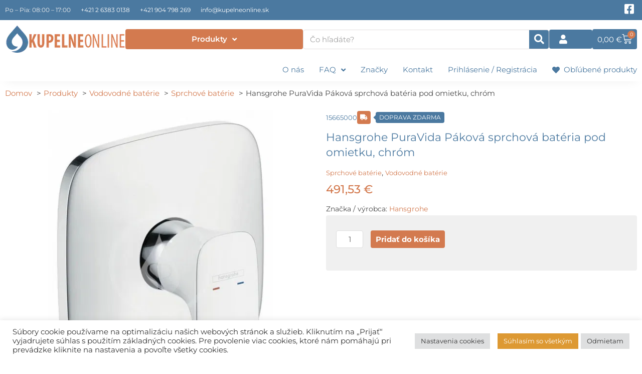

--- FILE ---
content_type: text/html; charset=UTF-8
request_url: https://kupelneonline.sk/vodovodne-baterie/sprchove-baterie/hansgrohe-puravida-pakova-sprchova-bateria-pod-omietku-chrom/
body_size: 46029
content:
<!DOCTYPE html>
<html lang="sk-SK">
<head>
<meta charset="UTF-8">
<meta name="viewport" content="width=device-width, initial-scale=1">
	<link rel="profile" href="https://gmpg.org/xfn/11"> 
					<script>document.documentElement.className = document.documentElement.className + ' yes-js js_active js'</script>
			<title>Hansgrohe PuraVida Páková sprchová batéria pod omietku, chróm - Sprchové batérie, Vodovodné batérie - kupelneonline.sk</title>
	<style>img:is([sizes="auto" i], [sizes^="auto," i]) { contain-intrinsic-size: 3000px 1500px }</style>
	<link rel="dns-prefetch" href="https://kupelne.gumlet.io"/><meta property="product:price:amount" content="491.53">
<meta property="product:price:currency" content="EUR">
<meta name="description" content="Podomítková sprchová baterie 1 spotřebič průtok při 0,3 MPa: 29,3 l/min keramická kartuše minimální provozní tlak: 0,1 MPa maximální provozní tlak: 1,0 MPa nastavitelné omezení teploty Instalace na základní těleso iBox universal, které není součástí balení. ">
<meta name="robots" content="index, follow, max-snippet:-1, max-image-preview:large, max-video-preview:-1">
<link rel="canonical" href="https://kupelneonline.sk/vodovodne-baterie/sprchove-baterie/hansgrohe-puravida-pakova-sprchova-bateria-pod-omietku-chrom/">
<meta property="og:url" content="https://kupelneonline.sk/vodovodne-baterie/sprchove-baterie/hansgrohe-puravida-pakova-sprchova-bateria-pod-omietku-chrom/">
<meta property="og:site_name" content="kupelneonline.sk">
<meta property="og:locale" content="sk_SK">
<meta property="og:type" content="product">
<meta property="article:author" content="https://www.facebook.com/kupelneonline/">
<meta property="article:publisher" content="https://www.facebook.com/kupelneonline/">
<meta property="og:title" content="Hansgrohe PuraVida Páková sprchová batéria pod omietku, chróm - Sprchové batérie, Vodovodné batérie - kupelneonline.sk">
<meta property="og:description" content="Podomítková sprchová baterie 1 spotřebič průtok při 0,3 MPa: 29,3 l/min keramická kartuše minimální provozní tlak: 0,1 MPa maximální provozní tlak: 1,0 MPa nastavitelné omezení teploty Instalace na základní těleso iBox universal, které není součástí balení. ">
<meta property="og:image" content="https://kupelneonline.sk/wp-content/uploads/2020/01/27/19/cropped-kupelneonline_logo.png">
<meta property="og:image:secure_url" content="https://kupelneonline.sk/wp-content/uploads/2020/01/27/19/cropped-kupelneonline_logo.png">
<meta property="og:image:width" content="512">
<meta property="og:image:height" content="512">
<meta name="twitter:card" content="summary">
<meta name="twitter:title" content="Hansgrohe PuraVida Páková sprchová batéria pod omietku, chróm - Sprchové batérie, Vodovodné batérie - kupelneonline.sk">
<meta name="twitter:description" content="Podomítková sprchová baterie 1 spotřebič průtok při 0,3 MPa: 29,3 l/min keramická kartuše minimální provozní tlak: 0,1 MPa maximální provozní tlak: 1,0 MPa nastavitelné omezení teploty Instalace na základní těleso iBox universal, které není součástí balení. ">
<link rel='dns-prefetch' href='//cdn.jsdelivr.net' />
<link rel='dns-prefetch' href='//fonts.googleapis.com' />
<link rel="alternate" type="application/rss+xml" title="RSS kanál: kupelneonline.sk &raquo;" href="https://kupelneonline.sk/feed/" />
<link rel="alternate" type="application/rss+xml" title="RSS kanál komentárov webu kupelneonline.sk &raquo;" href="https://kupelneonline.sk/comments/feed/" />
<link rel="alternate" type="application/rss+xml" title="RSS kanál komentárov webu kupelneonline.sk &raquo; ku článku Hansgrohe PuraVida Páková sprchová batéria pod omietku, chróm" href="https://kupelneonline.sk/vodovodne-baterie/sprchove-baterie/hansgrohe-puravida-pakova-sprchova-bateria-pod-omietku-chrom/feed/" />
<script>
window._wpemojiSettings = {"baseUrl":"https:\/\/s.w.org\/images\/core\/emoji\/16.0.1\/72x72\/","ext":".png","svgUrl":"https:\/\/s.w.org\/images\/core\/emoji\/16.0.1\/svg\/","svgExt":".svg","source":{"concatemoji":"https:\/\/kupelneonline.sk\/wp-includes\/js\/wp-emoji-release.min.js?ver=6.8.3"}};
/*! This file is auto-generated */
!function(s,n){var o,i,e;function c(e){try{var t={supportTests:e,timestamp:(new Date).valueOf()};sessionStorage.setItem(o,JSON.stringify(t))}catch(e){}}function p(e,t,n){e.clearRect(0,0,e.canvas.width,e.canvas.height),e.fillText(t,0,0);var t=new Uint32Array(e.getImageData(0,0,e.canvas.width,e.canvas.height).data),a=(e.clearRect(0,0,e.canvas.width,e.canvas.height),e.fillText(n,0,0),new Uint32Array(e.getImageData(0,0,e.canvas.width,e.canvas.height).data));return t.every(function(e,t){return e===a[t]})}function u(e,t){e.clearRect(0,0,e.canvas.width,e.canvas.height),e.fillText(t,0,0);for(var n=e.getImageData(16,16,1,1),a=0;a<n.data.length;a++)if(0!==n.data[a])return!1;return!0}function f(e,t,n,a){switch(t){case"flag":return n(e,"\ud83c\udff3\ufe0f\u200d\u26a7\ufe0f","\ud83c\udff3\ufe0f\u200b\u26a7\ufe0f")?!1:!n(e,"\ud83c\udde8\ud83c\uddf6","\ud83c\udde8\u200b\ud83c\uddf6")&&!n(e,"\ud83c\udff4\udb40\udc67\udb40\udc62\udb40\udc65\udb40\udc6e\udb40\udc67\udb40\udc7f","\ud83c\udff4\u200b\udb40\udc67\u200b\udb40\udc62\u200b\udb40\udc65\u200b\udb40\udc6e\u200b\udb40\udc67\u200b\udb40\udc7f");case"emoji":return!a(e,"\ud83e\udedf")}return!1}function g(e,t,n,a){var r="undefined"!=typeof WorkerGlobalScope&&self instanceof WorkerGlobalScope?new OffscreenCanvas(300,150):s.createElement("canvas"),o=r.getContext("2d",{willReadFrequently:!0}),i=(o.textBaseline="top",o.font="600 32px Arial",{});return e.forEach(function(e){i[e]=t(o,e,n,a)}),i}function t(e){var t=s.createElement("script");t.src=e,t.defer=!0,s.head.appendChild(t)}"undefined"!=typeof Promise&&(o="wpEmojiSettingsSupports",i=["flag","emoji"],n.supports={everything:!0,everythingExceptFlag:!0},e=new Promise(function(e){s.addEventListener("DOMContentLoaded",e,{once:!0})}),new Promise(function(t){var n=function(){try{var e=JSON.parse(sessionStorage.getItem(o));if("object"==typeof e&&"number"==typeof e.timestamp&&(new Date).valueOf()<e.timestamp+604800&&"object"==typeof e.supportTests)return e.supportTests}catch(e){}return null}();if(!n){if("undefined"!=typeof Worker&&"undefined"!=typeof OffscreenCanvas&&"undefined"!=typeof URL&&URL.createObjectURL&&"undefined"!=typeof Blob)try{var e="postMessage("+g.toString()+"("+[JSON.stringify(i),f.toString(),p.toString(),u.toString()].join(",")+"));",a=new Blob([e],{type:"text/javascript"}),r=new Worker(URL.createObjectURL(a),{name:"wpTestEmojiSupports"});return void(r.onmessage=function(e){c(n=e.data),r.terminate(),t(n)})}catch(e){}c(n=g(i,f,p,u))}t(n)}).then(function(e){for(var t in e)n.supports[t]=e[t],n.supports.everything=n.supports.everything&&n.supports[t],"flag"!==t&&(n.supports.everythingExceptFlag=n.supports.everythingExceptFlag&&n.supports[t]);n.supports.everythingExceptFlag=n.supports.everythingExceptFlag&&!n.supports.flag,n.DOMReady=!1,n.readyCallback=function(){n.DOMReady=!0}}).then(function(){return e}).then(function(){var e;n.supports.everything||(n.readyCallback(),(e=n.source||{}).concatemoji?t(e.concatemoji):e.wpemoji&&e.twemoji&&(t(e.twemoji),t(e.wpemoji)))}))}((window,document),window._wpemojiSettings);
</script>
<link rel='stylesheet' id='astra-theme-css-css' href='https://kupelneonline.sk/wp-content/themes/astra/assets/css/minified/style.min.css?ver=4.11.15' media='all' />
<link rel='stylesheet' id='astra-google-fonts-css' href='https://fonts.googleapis.com/css?family=Montserrat%3A400%2C&#038;display=fallback&#038;ver=4.11.15' media='all' />
<link rel='stylesheet' id='astra-theme-dynamic-css' href='https://kupelneonline.sk/wp-content/uploads/astra/astra-theme-dynamic-css-post-21129102.css?ver=1768816644' media='all' />
<link rel='stylesheet' id='easy-autocomplete-css' href='https://kupelneonline.sk/wp-content/plugins/woocommerce-products-filter/js/easy-autocomplete/easy-autocomplete.min.css?ver=3.3.7.3' media='all' />
<link rel='stylesheet' id='easy-autocomplete-theme-css' href='https://kupelneonline.sk/wp-content/plugins/woocommerce-products-filter/js/easy-autocomplete/easy-autocomplete.themes.min.css?ver=3.3.7.3' media='all' />
<style id='wp-emoji-styles-inline-css'>

	img.wp-smiley, img.emoji {
		display: inline !important;
		border: none !important;
		box-shadow: none !important;
		height: 1em !important;
		width: 1em !important;
		margin: 0 0.07em !important;
		vertical-align: -0.1em !important;
		background: none !important;
		padding: 0 !important;
	}
</style>
<link rel='stylesheet' id='wp-block-library-css' href='https://kupelneonline.sk/wp-includes/css/dist/block-library/style.min.css?ver=6.8.3' media='all' />
<link rel='stylesheet' id='jquery-selectBox-css' href='https://kupelneonline.sk/wp-content/plugins/yith-woocommerce-wishlist/assets/css/jquery.selectBox.css?ver=1.2.0' media='all' />
<link rel='stylesheet' id='woocommerce_prettyPhoto_css-css' href='//kupelneonline.sk/wp-content/plugins/woocommerce/assets/css/prettyPhoto.css?ver=3.1.6' media='all' />
<link rel='stylesheet' id='yith-wcwl-main-css' href='https://kupelneonline.sk/wp-content/plugins/yith-woocommerce-wishlist/assets/css/style.css?ver=4.11.0' media='all' />
<style id='yith-wcwl-main-inline-css'>
 :root { --rounded-corners-radius: 0px; --add-to-cart-rounded-corners-radius: 0px; --feedback-duration: 3s } 
 :root { --rounded-corners-radius: 0px; --add-to-cart-rounded-corners-radius: 0px; --feedback-duration: 3s } 
.yes-js.js_active .ast-plain-container.ast-single-post #primary{margin:4em 0;}.js_active .ast-plain-container.ast-single-post .entry-header{margin-top:0;}.woocommerce table.wishlist_table{font-size:100%;}.woocommerce table.wishlist_table tbody td.product-name{font-weight:700;}.woocommerce table.wishlist_table thead th{border-top:0;}.woocommerce table.wishlist_table tr td.product-remove{padding:.7em 1em;}.woocommerce table.wishlist_table tbody td{border-right:0;}.woocommerce .wishlist_table td.product-add-to-cart a{display:inherit !important;}.wishlist_table tr td, .wishlist_table tr th.wishlist-delete, .wishlist_table tr th.product-checkbox{text-align:left;}.woocommerce #content table.wishlist_table.cart a.remove{display:inline-block;vertical-align:middle;font-size:18px;font-weight:normal;width:24px;height:24px;line-height:21px;color:#ccc !important;text-align:center;border:1px solid #ccc;}.woocommerce #content table.wishlist_table.cart a.remove:hover{color:#d37a4f!important;border-color:#d37a4f;background-color:#ffffff;}@media (max-width:921px){.yes-js.js_active .ast-plain-container.ast-single-post #primary{padding:1.5em 0;margin:0;}}
</style>
<link rel='stylesheet' id='jet-engine-frontend-css' href='https://kupelneonline.sk/wp-content/plugins/jet-engine/assets/css/frontend.css?ver=3.8.2.1' media='all' />
<style id='wpseopress-local-business-style-inline-css'>
span.wp-block-wpseopress-local-business-field{margin-right:8px}

</style>
<style id='wpseopress-table-of-contents-style-inline-css'>
.wp-block-wpseopress-table-of-contents li.active>a{font-weight:bold}

</style>
<link rel='stylesheet' id='mediaelement-css' href='https://kupelneonline.sk/wp-includes/js/mediaelement/mediaelementplayer-legacy.min.css?ver=4.2.17' media='all' />
<link rel='stylesheet' id='wp-mediaelement-css' href='https://kupelneonline.sk/wp-includes/js/mediaelement/wp-mediaelement.min.css?ver=6.8.3' media='all' />
<link rel='stylesheet' id='view_editor_gutenberg_frontend_assets-css' href='https://kupelneonline.sk/wp-content/plugins/wp-views/public/css/views-frontend.css?ver=3.6.21' media='all' />
<style id='view_editor_gutenberg_frontend_assets-inline-css'>
.wpv-sort-list-dropdown.wpv-sort-list-dropdown-style-default > span.wpv-sort-list,.wpv-sort-list-dropdown.wpv-sort-list-dropdown-style-default .wpv-sort-list-item {border-color: #cdcdcd;}.wpv-sort-list-dropdown.wpv-sort-list-dropdown-style-default .wpv-sort-list-item a {color: #444;background-color: #fff;}.wpv-sort-list-dropdown.wpv-sort-list-dropdown-style-default a:hover,.wpv-sort-list-dropdown.wpv-sort-list-dropdown-style-default a:focus {color: #000;background-color: #eee;}.wpv-sort-list-dropdown.wpv-sort-list-dropdown-style-default .wpv-sort-list-item.wpv-sort-list-current a {color: #000;background-color: #eee;}
.wpv-sort-list-dropdown.wpv-sort-list-dropdown-style-default > span.wpv-sort-list,.wpv-sort-list-dropdown.wpv-sort-list-dropdown-style-default .wpv-sort-list-item {border-color: #cdcdcd;}.wpv-sort-list-dropdown.wpv-sort-list-dropdown-style-default .wpv-sort-list-item a {color: #444;background-color: #fff;}.wpv-sort-list-dropdown.wpv-sort-list-dropdown-style-default a:hover,.wpv-sort-list-dropdown.wpv-sort-list-dropdown-style-default a:focus {color: #000;background-color: #eee;}.wpv-sort-list-dropdown.wpv-sort-list-dropdown-style-default .wpv-sort-list-item.wpv-sort-list-current a {color: #000;background-color: #eee;}.wpv-sort-list-dropdown.wpv-sort-list-dropdown-style-grey > span.wpv-sort-list,.wpv-sort-list-dropdown.wpv-sort-list-dropdown-style-grey .wpv-sort-list-item {border-color: #cdcdcd;}.wpv-sort-list-dropdown.wpv-sort-list-dropdown-style-grey .wpv-sort-list-item a {color: #444;background-color: #eeeeee;}.wpv-sort-list-dropdown.wpv-sort-list-dropdown-style-grey a:hover,.wpv-sort-list-dropdown.wpv-sort-list-dropdown-style-grey a:focus {color: #000;background-color: #e5e5e5;}.wpv-sort-list-dropdown.wpv-sort-list-dropdown-style-grey .wpv-sort-list-item.wpv-sort-list-current a {color: #000;background-color: #e5e5e5;}
.wpv-sort-list-dropdown.wpv-sort-list-dropdown-style-default > span.wpv-sort-list,.wpv-sort-list-dropdown.wpv-sort-list-dropdown-style-default .wpv-sort-list-item {border-color: #cdcdcd;}.wpv-sort-list-dropdown.wpv-sort-list-dropdown-style-default .wpv-sort-list-item a {color: #444;background-color: #fff;}.wpv-sort-list-dropdown.wpv-sort-list-dropdown-style-default a:hover,.wpv-sort-list-dropdown.wpv-sort-list-dropdown-style-default a:focus {color: #000;background-color: #eee;}.wpv-sort-list-dropdown.wpv-sort-list-dropdown-style-default .wpv-sort-list-item.wpv-sort-list-current a {color: #000;background-color: #eee;}.wpv-sort-list-dropdown.wpv-sort-list-dropdown-style-grey > span.wpv-sort-list,.wpv-sort-list-dropdown.wpv-sort-list-dropdown-style-grey .wpv-sort-list-item {border-color: #cdcdcd;}.wpv-sort-list-dropdown.wpv-sort-list-dropdown-style-grey .wpv-sort-list-item a {color: #444;background-color: #eeeeee;}.wpv-sort-list-dropdown.wpv-sort-list-dropdown-style-grey a:hover,.wpv-sort-list-dropdown.wpv-sort-list-dropdown-style-grey a:focus {color: #000;background-color: #e5e5e5;}.wpv-sort-list-dropdown.wpv-sort-list-dropdown-style-grey .wpv-sort-list-item.wpv-sort-list-current a {color: #000;background-color: #e5e5e5;}.wpv-sort-list-dropdown.wpv-sort-list-dropdown-style-blue > span.wpv-sort-list,.wpv-sort-list-dropdown.wpv-sort-list-dropdown-style-blue .wpv-sort-list-item {border-color: #0099cc;}.wpv-sort-list-dropdown.wpv-sort-list-dropdown-style-blue .wpv-sort-list-item a {color: #444;background-color: #cbddeb;}.wpv-sort-list-dropdown.wpv-sort-list-dropdown-style-blue a:hover,.wpv-sort-list-dropdown.wpv-sort-list-dropdown-style-blue a:focus {color: #000;background-color: #95bedd;}.wpv-sort-list-dropdown.wpv-sort-list-dropdown-style-blue .wpv-sort-list-item.wpv-sort-list-current a {color: #000;background-color: #95bedd;}
</style>
<style id='global-styles-inline-css'>
:root{--wp--preset--aspect-ratio--square: 1;--wp--preset--aspect-ratio--4-3: 4/3;--wp--preset--aspect-ratio--3-4: 3/4;--wp--preset--aspect-ratio--3-2: 3/2;--wp--preset--aspect-ratio--2-3: 2/3;--wp--preset--aspect-ratio--16-9: 16/9;--wp--preset--aspect-ratio--9-16: 9/16;--wp--preset--color--black: #000000;--wp--preset--color--cyan-bluish-gray: #abb8c3;--wp--preset--color--white: #ffffff;--wp--preset--color--pale-pink: #f78da7;--wp--preset--color--vivid-red: #cf2e2e;--wp--preset--color--luminous-vivid-orange: #ff6900;--wp--preset--color--luminous-vivid-amber: #fcb900;--wp--preset--color--light-green-cyan: #7bdcb5;--wp--preset--color--vivid-green-cyan: #00d084;--wp--preset--color--pale-cyan-blue: #8ed1fc;--wp--preset--color--vivid-cyan-blue: #0693e3;--wp--preset--color--vivid-purple: #9b51e0;--wp--preset--color--ast-global-color-0: var(--ast-global-color-0);--wp--preset--color--ast-global-color-1: var(--ast-global-color-1);--wp--preset--color--ast-global-color-2: var(--ast-global-color-2);--wp--preset--color--ast-global-color-3: var(--ast-global-color-3);--wp--preset--color--ast-global-color-4: var(--ast-global-color-4);--wp--preset--color--ast-global-color-5: var(--ast-global-color-5);--wp--preset--color--ast-global-color-6: var(--ast-global-color-6);--wp--preset--color--ast-global-color-7: var(--ast-global-color-7);--wp--preset--color--ast-global-color-8: var(--ast-global-color-8);--wp--preset--gradient--vivid-cyan-blue-to-vivid-purple: linear-gradient(135deg,rgba(6,147,227,1) 0%,rgb(155,81,224) 100%);--wp--preset--gradient--light-green-cyan-to-vivid-green-cyan: linear-gradient(135deg,rgb(122,220,180) 0%,rgb(0,208,130) 100%);--wp--preset--gradient--luminous-vivid-amber-to-luminous-vivid-orange: linear-gradient(135deg,rgba(252,185,0,1) 0%,rgba(255,105,0,1) 100%);--wp--preset--gradient--luminous-vivid-orange-to-vivid-red: linear-gradient(135deg,rgba(255,105,0,1) 0%,rgb(207,46,46) 100%);--wp--preset--gradient--very-light-gray-to-cyan-bluish-gray: linear-gradient(135deg,rgb(238,238,238) 0%,rgb(169,184,195) 100%);--wp--preset--gradient--cool-to-warm-spectrum: linear-gradient(135deg,rgb(74,234,220) 0%,rgb(151,120,209) 20%,rgb(207,42,186) 40%,rgb(238,44,130) 60%,rgb(251,105,98) 80%,rgb(254,248,76) 100%);--wp--preset--gradient--blush-light-purple: linear-gradient(135deg,rgb(255,206,236) 0%,rgb(152,150,240) 100%);--wp--preset--gradient--blush-bordeaux: linear-gradient(135deg,rgb(254,205,165) 0%,rgb(254,45,45) 50%,rgb(107,0,62) 100%);--wp--preset--gradient--luminous-dusk: linear-gradient(135deg,rgb(255,203,112) 0%,rgb(199,81,192) 50%,rgb(65,88,208) 100%);--wp--preset--gradient--pale-ocean: linear-gradient(135deg,rgb(255,245,203) 0%,rgb(182,227,212) 50%,rgb(51,167,181) 100%);--wp--preset--gradient--electric-grass: linear-gradient(135deg,rgb(202,248,128) 0%,rgb(113,206,126) 100%);--wp--preset--gradient--midnight: linear-gradient(135deg,rgb(2,3,129) 0%,rgb(40,116,252) 100%);--wp--preset--font-size--small: 13px;--wp--preset--font-size--medium: 20px;--wp--preset--font-size--large: 36px;--wp--preset--font-size--x-large: 42px;--wp--preset--spacing--20: 0.44rem;--wp--preset--spacing--30: 0.67rem;--wp--preset--spacing--40: 1rem;--wp--preset--spacing--50: 1.5rem;--wp--preset--spacing--60: 2.25rem;--wp--preset--spacing--70: 3.38rem;--wp--preset--spacing--80: 5.06rem;--wp--preset--shadow--natural: 6px 6px 9px rgba(0, 0, 0, 0.2);--wp--preset--shadow--deep: 12px 12px 50px rgba(0, 0, 0, 0.4);--wp--preset--shadow--sharp: 6px 6px 0px rgba(0, 0, 0, 0.2);--wp--preset--shadow--outlined: 6px 6px 0px -3px rgba(255, 255, 255, 1), 6px 6px rgba(0, 0, 0, 1);--wp--preset--shadow--crisp: 6px 6px 0px rgba(0, 0, 0, 1);}:root { --wp--style--global--content-size: var(--wp--custom--ast-content-width-size);--wp--style--global--wide-size: var(--wp--custom--ast-wide-width-size); }:where(body) { margin: 0; }.wp-site-blocks > .alignleft { float: left; margin-right: 2em; }.wp-site-blocks > .alignright { float: right; margin-left: 2em; }.wp-site-blocks > .aligncenter { justify-content: center; margin-left: auto; margin-right: auto; }:where(.wp-site-blocks) > * { margin-block-start: 24px; margin-block-end: 0; }:where(.wp-site-blocks) > :first-child { margin-block-start: 0; }:where(.wp-site-blocks) > :last-child { margin-block-end: 0; }:root { --wp--style--block-gap: 24px; }:root :where(.is-layout-flow) > :first-child{margin-block-start: 0;}:root :where(.is-layout-flow) > :last-child{margin-block-end: 0;}:root :where(.is-layout-flow) > *{margin-block-start: 24px;margin-block-end: 0;}:root :where(.is-layout-constrained) > :first-child{margin-block-start: 0;}:root :where(.is-layout-constrained) > :last-child{margin-block-end: 0;}:root :where(.is-layout-constrained) > *{margin-block-start: 24px;margin-block-end: 0;}:root :where(.is-layout-flex){gap: 24px;}:root :where(.is-layout-grid){gap: 24px;}.is-layout-flow > .alignleft{float: left;margin-inline-start: 0;margin-inline-end: 2em;}.is-layout-flow > .alignright{float: right;margin-inline-start: 2em;margin-inline-end: 0;}.is-layout-flow > .aligncenter{margin-left: auto !important;margin-right: auto !important;}.is-layout-constrained > .alignleft{float: left;margin-inline-start: 0;margin-inline-end: 2em;}.is-layout-constrained > .alignright{float: right;margin-inline-start: 2em;margin-inline-end: 0;}.is-layout-constrained > .aligncenter{margin-left: auto !important;margin-right: auto !important;}.is-layout-constrained > :where(:not(.alignleft):not(.alignright):not(.alignfull)){max-width: var(--wp--style--global--content-size);margin-left: auto !important;margin-right: auto !important;}.is-layout-constrained > .alignwide{max-width: var(--wp--style--global--wide-size);}body .is-layout-flex{display: flex;}.is-layout-flex{flex-wrap: wrap;align-items: center;}.is-layout-flex > :is(*, div){margin: 0;}body .is-layout-grid{display: grid;}.is-layout-grid > :is(*, div){margin: 0;}body{padding-top: 0px;padding-right: 0px;padding-bottom: 0px;padding-left: 0px;}a:where(:not(.wp-element-button)){text-decoration: none;}:root :where(.wp-element-button, .wp-block-button__link){background-color: #32373c;border-width: 0;color: #fff;font-family: inherit;font-size: inherit;line-height: inherit;padding: calc(0.667em + 2px) calc(1.333em + 2px);text-decoration: none;}.has-black-color{color: var(--wp--preset--color--black) !important;}.has-cyan-bluish-gray-color{color: var(--wp--preset--color--cyan-bluish-gray) !important;}.has-white-color{color: var(--wp--preset--color--white) !important;}.has-pale-pink-color{color: var(--wp--preset--color--pale-pink) !important;}.has-vivid-red-color{color: var(--wp--preset--color--vivid-red) !important;}.has-luminous-vivid-orange-color{color: var(--wp--preset--color--luminous-vivid-orange) !important;}.has-luminous-vivid-amber-color{color: var(--wp--preset--color--luminous-vivid-amber) !important;}.has-light-green-cyan-color{color: var(--wp--preset--color--light-green-cyan) !important;}.has-vivid-green-cyan-color{color: var(--wp--preset--color--vivid-green-cyan) !important;}.has-pale-cyan-blue-color{color: var(--wp--preset--color--pale-cyan-blue) !important;}.has-vivid-cyan-blue-color{color: var(--wp--preset--color--vivid-cyan-blue) !important;}.has-vivid-purple-color{color: var(--wp--preset--color--vivid-purple) !important;}.has-ast-global-color-0-color{color: var(--wp--preset--color--ast-global-color-0) !important;}.has-ast-global-color-1-color{color: var(--wp--preset--color--ast-global-color-1) !important;}.has-ast-global-color-2-color{color: var(--wp--preset--color--ast-global-color-2) !important;}.has-ast-global-color-3-color{color: var(--wp--preset--color--ast-global-color-3) !important;}.has-ast-global-color-4-color{color: var(--wp--preset--color--ast-global-color-4) !important;}.has-ast-global-color-5-color{color: var(--wp--preset--color--ast-global-color-5) !important;}.has-ast-global-color-6-color{color: var(--wp--preset--color--ast-global-color-6) !important;}.has-ast-global-color-7-color{color: var(--wp--preset--color--ast-global-color-7) !important;}.has-ast-global-color-8-color{color: var(--wp--preset--color--ast-global-color-8) !important;}.has-black-background-color{background-color: var(--wp--preset--color--black) !important;}.has-cyan-bluish-gray-background-color{background-color: var(--wp--preset--color--cyan-bluish-gray) !important;}.has-white-background-color{background-color: var(--wp--preset--color--white) !important;}.has-pale-pink-background-color{background-color: var(--wp--preset--color--pale-pink) !important;}.has-vivid-red-background-color{background-color: var(--wp--preset--color--vivid-red) !important;}.has-luminous-vivid-orange-background-color{background-color: var(--wp--preset--color--luminous-vivid-orange) !important;}.has-luminous-vivid-amber-background-color{background-color: var(--wp--preset--color--luminous-vivid-amber) !important;}.has-light-green-cyan-background-color{background-color: var(--wp--preset--color--light-green-cyan) !important;}.has-vivid-green-cyan-background-color{background-color: var(--wp--preset--color--vivid-green-cyan) !important;}.has-pale-cyan-blue-background-color{background-color: var(--wp--preset--color--pale-cyan-blue) !important;}.has-vivid-cyan-blue-background-color{background-color: var(--wp--preset--color--vivid-cyan-blue) !important;}.has-vivid-purple-background-color{background-color: var(--wp--preset--color--vivid-purple) !important;}.has-ast-global-color-0-background-color{background-color: var(--wp--preset--color--ast-global-color-0) !important;}.has-ast-global-color-1-background-color{background-color: var(--wp--preset--color--ast-global-color-1) !important;}.has-ast-global-color-2-background-color{background-color: var(--wp--preset--color--ast-global-color-2) !important;}.has-ast-global-color-3-background-color{background-color: var(--wp--preset--color--ast-global-color-3) !important;}.has-ast-global-color-4-background-color{background-color: var(--wp--preset--color--ast-global-color-4) !important;}.has-ast-global-color-5-background-color{background-color: var(--wp--preset--color--ast-global-color-5) !important;}.has-ast-global-color-6-background-color{background-color: var(--wp--preset--color--ast-global-color-6) !important;}.has-ast-global-color-7-background-color{background-color: var(--wp--preset--color--ast-global-color-7) !important;}.has-ast-global-color-8-background-color{background-color: var(--wp--preset--color--ast-global-color-8) !important;}.has-black-border-color{border-color: var(--wp--preset--color--black) !important;}.has-cyan-bluish-gray-border-color{border-color: var(--wp--preset--color--cyan-bluish-gray) !important;}.has-white-border-color{border-color: var(--wp--preset--color--white) !important;}.has-pale-pink-border-color{border-color: var(--wp--preset--color--pale-pink) !important;}.has-vivid-red-border-color{border-color: var(--wp--preset--color--vivid-red) !important;}.has-luminous-vivid-orange-border-color{border-color: var(--wp--preset--color--luminous-vivid-orange) !important;}.has-luminous-vivid-amber-border-color{border-color: var(--wp--preset--color--luminous-vivid-amber) !important;}.has-light-green-cyan-border-color{border-color: var(--wp--preset--color--light-green-cyan) !important;}.has-vivid-green-cyan-border-color{border-color: var(--wp--preset--color--vivid-green-cyan) !important;}.has-pale-cyan-blue-border-color{border-color: var(--wp--preset--color--pale-cyan-blue) !important;}.has-vivid-cyan-blue-border-color{border-color: var(--wp--preset--color--vivid-cyan-blue) !important;}.has-vivid-purple-border-color{border-color: var(--wp--preset--color--vivid-purple) !important;}.has-ast-global-color-0-border-color{border-color: var(--wp--preset--color--ast-global-color-0) !important;}.has-ast-global-color-1-border-color{border-color: var(--wp--preset--color--ast-global-color-1) !important;}.has-ast-global-color-2-border-color{border-color: var(--wp--preset--color--ast-global-color-2) !important;}.has-ast-global-color-3-border-color{border-color: var(--wp--preset--color--ast-global-color-3) !important;}.has-ast-global-color-4-border-color{border-color: var(--wp--preset--color--ast-global-color-4) !important;}.has-ast-global-color-5-border-color{border-color: var(--wp--preset--color--ast-global-color-5) !important;}.has-ast-global-color-6-border-color{border-color: var(--wp--preset--color--ast-global-color-6) !important;}.has-ast-global-color-7-border-color{border-color: var(--wp--preset--color--ast-global-color-7) !important;}.has-ast-global-color-8-border-color{border-color: var(--wp--preset--color--ast-global-color-8) !important;}.has-vivid-cyan-blue-to-vivid-purple-gradient-background{background: var(--wp--preset--gradient--vivid-cyan-blue-to-vivid-purple) !important;}.has-light-green-cyan-to-vivid-green-cyan-gradient-background{background: var(--wp--preset--gradient--light-green-cyan-to-vivid-green-cyan) !important;}.has-luminous-vivid-amber-to-luminous-vivid-orange-gradient-background{background: var(--wp--preset--gradient--luminous-vivid-amber-to-luminous-vivid-orange) !important;}.has-luminous-vivid-orange-to-vivid-red-gradient-background{background: var(--wp--preset--gradient--luminous-vivid-orange-to-vivid-red) !important;}.has-very-light-gray-to-cyan-bluish-gray-gradient-background{background: var(--wp--preset--gradient--very-light-gray-to-cyan-bluish-gray) !important;}.has-cool-to-warm-spectrum-gradient-background{background: var(--wp--preset--gradient--cool-to-warm-spectrum) !important;}.has-blush-light-purple-gradient-background{background: var(--wp--preset--gradient--blush-light-purple) !important;}.has-blush-bordeaux-gradient-background{background: var(--wp--preset--gradient--blush-bordeaux) !important;}.has-luminous-dusk-gradient-background{background: var(--wp--preset--gradient--luminous-dusk) !important;}.has-pale-ocean-gradient-background{background: var(--wp--preset--gradient--pale-ocean) !important;}.has-electric-grass-gradient-background{background: var(--wp--preset--gradient--electric-grass) !important;}.has-midnight-gradient-background{background: var(--wp--preset--gradient--midnight) !important;}.has-small-font-size{font-size: var(--wp--preset--font-size--small) !important;}.has-medium-font-size{font-size: var(--wp--preset--font-size--medium) !important;}.has-large-font-size{font-size: var(--wp--preset--font-size--large) !important;}.has-x-large-font-size{font-size: var(--wp--preset--font-size--x-large) !important;}
:root :where(.wp-block-pullquote){font-size: 1.5em;line-height: 1.6;}
</style>
<link rel='stylesheet' id='cookie-law-info-css' href='https://kupelneonline.sk/wp-content/plugins/cookie-law-info/legacy/public/css/cookie-law-info-public.css?ver=3.3.9.1' media='all' />
<link rel='stylesheet' id='cookie-law-info-gdpr-css' href='https://kupelneonline.sk/wp-content/plugins/cookie-law-info/legacy/public/css/cookie-law-info-gdpr.css?ver=3.3.9.1' media='all' />
<link rel='stylesheet' id='datatime-style-css' href='https://kupelneonline.sk/wp-content/plugins/datatime-kategorie/css/style.css?ver=6.8.3' media='all' />
<link rel='stylesheet' id='woof-css' href='https://kupelneonline.sk/wp-content/plugins/woocommerce-products-filter/css/front.css?ver=3.3.7.3' media='all' />
<style id='woof-inline-css'>

.woof_products_top_panel li span, .woof_products_top_panel2 li span{background: url(https://kupelne.gumlet.io/wp-content/plugins/woocommerce-products-filter/img/delete.png?compress=true);background-size: 14px 14px;background-repeat: no-repeat;background-position: right;}
.woof_edit_view{
                    display: none;
                }


</style>
<link rel='stylesheet' id='chosen-drop-down-css' href='https://kupelneonline.sk/wp-content/plugins/woocommerce-products-filter/js/chosen/chosen.min.css?ver=3.3.7.3' media='all' />
<link rel='stylesheet' id='icheck-jquery-color-flat-css' href='https://kupelneonline.sk/wp-content/plugins/woocommerce-products-filter/js/icheck/skins/flat/_all.css?ver=3.3.7.3' media='all' />
<link rel='stylesheet' id='icheck-jquery-color-square-css' href='https://kupelneonline.sk/wp-content/plugins/woocommerce-products-filter/js/icheck/skins/square/_all.css?ver=3.3.7.3' media='all' />
<link rel='stylesheet' id='icheck-jquery-color-minimal-css' href='https://kupelneonline.sk/wp-content/plugins/woocommerce-products-filter/js/icheck/skins/minimal/_all.css?ver=3.3.7.3' media='all' />
<link rel='stylesheet' id='woof_by_author_html_items-css' href='https://kupelneonline.sk/wp-content/plugins/woocommerce-products-filter/ext/by_author/css/by_author.css?ver=3.3.7.3' media='all' />
<link rel='stylesheet' id='woof_by_backorder_html_items-css' href='https://kupelneonline.sk/wp-content/plugins/woocommerce-products-filter/ext/by_backorder/css/by_backorder.css?ver=3.3.7.3' media='all' />
<link rel='stylesheet' id='woof_by_instock_html_items-css' href='https://kupelneonline.sk/wp-content/plugins/woocommerce-products-filter/ext/by_instock/css/by_instock.css?ver=3.3.7.3' media='all' />
<link rel='stylesheet' id='woof_by_onsales_html_items-css' href='https://kupelneonline.sk/wp-content/plugins/woocommerce-products-filter/ext/by_onsales/css/by_onsales.css?ver=3.3.7.3' media='all' />
<link rel='stylesheet' id='woof_by_sku_html_items-css' href='https://kupelneonline.sk/wp-content/plugins/woocommerce-products-filter/ext/by_sku/css/by_sku.css?ver=3.3.7.3' media='all' />
<link rel='stylesheet' id='woof_by_text_html_items-css' href='https://kupelneonline.sk/wp-content/plugins/woocommerce-products-filter/ext/by_text/assets/css/front.css?ver=3.3.7.3' media='all' />
<link rel='stylesheet' id='woof_color_html_items-css' href='https://kupelneonline.sk/wp-content/plugins/woocommerce-products-filter/ext/color/css/html_types/color.css?ver=3.3.7.3' media='all' />
<link rel='stylesheet' id='woof_image_html_items-css' href='https://kupelneonline.sk/wp-content/plugins/woocommerce-products-filter/ext/image/css/html_types/image.css?ver=3.3.7.3' media='all' />
<link rel='stylesheet' id='woof_label_html_items-css' href='https://kupelneonline.sk/wp-content/plugins/woocommerce-products-filter/ext/label/css/html_types/label.css?ver=3.3.7.3' media='all' />
<link rel='stylesheet' id='woof_select_hierarchy_html_items-css' href='https://kupelneonline.sk/wp-content/plugins/woocommerce-products-filter/ext/select_hierarchy/css/html_types/select_hierarchy.css?ver=3.3.7.3' media='all' />
<link rel='stylesheet' id='woof_select_radio_check_html_items-css' href='https://kupelneonline.sk/wp-content/plugins/woocommerce-products-filter/ext/select_radio_check/css/html_types/select_radio_check.css?ver=3.3.7.3' media='all' />
<link rel='stylesheet' id='woof_slider_html_items-css' href='https://kupelneonline.sk/wp-content/plugins/woocommerce-products-filter/ext/slider/css/html_types/slider.css?ver=3.3.7.3' media='all' />
<link rel='stylesheet' id='woof_sd_html_items_checkbox-css' href='https://kupelneonline.sk/wp-content/plugins/woocommerce-products-filter/ext/smart_designer/css/elements/checkbox.css?ver=3.3.7.3' media='all' />
<link rel='stylesheet' id='woof_sd_html_items_radio-css' href='https://kupelneonline.sk/wp-content/plugins/woocommerce-products-filter/ext/smart_designer/css/elements/radio.css?ver=3.3.7.3' media='all' />
<link rel='stylesheet' id='woof_sd_html_items_switcher-css' href='https://kupelneonline.sk/wp-content/plugins/woocommerce-products-filter/ext/smart_designer/css/elements/switcher.css?ver=3.3.7.3' media='all' />
<link rel='stylesheet' id='woof_sd_html_items_color-css' href='https://kupelneonline.sk/wp-content/plugins/woocommerce-products-filter/ext/smart_designer/css/elements/color.css?ver=3.3.7.3' media='all' />
<link rel='stylesheet' id='woof_sd_html_items_tooltip-css' href='https://kupelneonline.sk/wp-content/plugins/woocommerce-products-filter/ext/smart_designer/css/tooltip.css?ver=3.3.7.3' media='all' />
<link rel='stylesheet' id='woof_sd_html_items_front-css' href='https://kupelneonline.sk/wp-content/plugins/woocommerce-products-filter/ext/smart_designer/css/front.css?ver=3.3.7.3' media='all' />
<link rel='stylesheet' id='woof-switcher23-css' href='https://kupelneonline.sk/wp-content/plugins/woocommerce-products-filter/css/switcher.css?ver=3.3.7.3' media='all' />
<link rel='stylesheet' id='woocommerce-layout-css' href='https://kupelneonline.sk/wp-content/themes/astra/assets/css/minified/compatibility/woocommerce/woocommerce-layout.min.css?ver=4.11.15' media='all' />
<link rel='stylesheet' id='woocommerce-smallscreen-css' href='https://kupelneonline.sk/wp-content/themes/astra/assets/css/minified/compatibility/woocommerce/woocommerce-smallscreen.min.css?ver=4.11.15' media='only screen and (max-width: 921px)' />
<link rel='stylesheet' id='woocommerce-general-css' href='https://kupelneonline.sk/wp-content/themes/astra/assets/css/minified/compatibility/woocommerce/woocommerce.min.css?ver=4.11.15' media='all' />
<style id='woocommerce-general-inline-css'>

					.woocommerce .woocommerce-result-count, .woocommerce-page .woocommerce-result-count {
						float: left;
					}

					.woocommerce .woocommerce-ordering {
						float: right;
						margin-bottom: 2.5em;
					}
				
					.woocommerce-js a.button, .woocommerce button.button, .woocommerce input.button, .woocommerce #respond input#submit {
						font-size: 100%;
						line-height: 1;
						text-decoration: none;
						overflow: visible;
						padding: 0.5em 0.75em;
						font-weight: 700;
						border-radius: 3px;
						color: $secondarytext;
						background-color: $secondary;
						border: 0;
					}
					.woocommerce-js a.button:hover, .woocommerce button.button:hover, .woocommerce input.button:hover, .woocommerce #respond input#submit:hover {
						background-color: #dad8da;
						background-image: none;
						color: #515151;
					}
				#customer_details h3:not(.elementor-widget-woocommerce-checkout-page h3){font-size:1.2rem;padding:20px 0 14px;margin:0 0 20px;border-bottom:1px solid var(--ast-border-color);font-weight:700;}form #order_review_heading:not(.elementor-widget-woocommerce-checkout-page #order_review_heading){border-width:2px 2px 0 2px;border-style:solid;font-size:1.2rem;margin:0;padding:1.5em 1.5em 1em;border-color:var(--ast-border-color);font-weight:700;}.woocommerce-Address h3, .cart-collaterals h2{font-size:1.2rem;padding:.7em 1em;}.woocommerce-cart .cart-collaterals .cart_totals>h2{font-weight:700;}form #order_review:not(.elementor-widget-woocommerce-checkout-page #order_review){padding:0 2em;border-width:0 2px 2px;border-style:solid;border-color:var(--ast-border-color);}ul#shipping_method li:not(.elementor-widget-woocommerce-cart #shipping_method li){margin:0;padding:0.25em 0 0.25em 22px;text-indent:-22px;list-style:none outside;}.woocommerce span.onsale, .wc-block-grid__product .wc-block-grid__product-onsale{background-color:#4b79a0;color:#ffffff;}.woocommerce-message, .woocommerce-info{border-top-color:#d37a4f;}.woocommerce-message::before,.woocommerce-info::before{color:#d37a4f;}.woocommerce ul.products li.product .price, .woocommerce div.product p.price, .woocommerce div.product span.price, .widget_layered_nav_filters ul li.chosen a, .woocommerce-page ul.products li.product .ast-woo-product-category, .wc-layered-nav-rating a{color:var(--ast-global-color-3);}.woocommerce nav.woocommerce-pagination ul,.woocommerce nav.woocommerce-pagination ul li{border-color:#d37a4f;}.woocommerce nav.woocommerce-pagination ul li a:focus, .woocommerce nav.woocommerce-pagination ul li a:hover, .woocommerce nav.woocommerce-pagination ul li span.current{background:#d37a4f;color:#ffffff;}.woocommerce-MyAccount-navigation-link.is-active a{color:#4b79a0;}.woocommerce .widget_price_filter .ui-slider .ui-slider-range, .woocommerce .widget_price_filter .ui-slider .ui-slider-handle{background-color:#d37a4f;}.woocommerce .star-rating, .woocommerce .comment-form-rating .stars a, .woocommerce .star-rating::before{color:var(--ast-global-color-3);}.woocommerce div.product .woocommerce-tabs ul.tabs li.active:before,  .woocommerce div.ast-product-tabs-layout-vertical .woocommerce-tabs ul.tabs li:hover::before{background:#d37a4f;}.ast-site-header-cart a{color:var(--ast-global-color-3);}.ast-site-header-cart a:focus, .ast-site-header-cart a:hover, .ast-site-header-cart .current-menu-item a{color:#d37a4f;}.ast-cart-menu-wrap .count, .ast-cart-menu-wrap .count:after{border-color:#d37a4f;color:#d37a4f;}.ast-cart-menu-wrap:hover .count{color:#ffffff;background-color:#d37a4f;}.ast-site-header-cart .widget_shopping_cart .total .woocommerce-Price-amount{color:#d37a4f;}.woocommerce a.remove:hover, .ast-woocommerce-cart-menu .main-header-menu .woocommerce-custom-menu-item .menu-item:hover > .menu-link.remove:hover{color:#d37a4f;border-color:#d37a4f;background-color:#ffffff;}.ast-site-header-cart .widget_shopping_cart .buttons .button.checkout, .woocommerce .widget_shopping_cart .woocommerce-mini-cart__buttons .checkout.wc-forward{color:#ffffff;border-color:#4b79a0;background-color:#4b79a0;}.site-header .ast-site-header-cart-data .button.wc-forward, .site-header .ast-site-header-cart-data .button.wc-forward:hover{color:#ffffff;}.below-header-user-select .ast-site-header-cart .widget, .ast-above-header-section .ast-site-header-cart .widget a, .below-header-user-select .ast-site-header-cart .widget_shopping_cart a{color:var(--ast-global-color-3);}.below-header-user-select .ast-site-header-cart .widget_shopping_cart a:hover, .ast-above-header-section .ast-site-header-cart .widget_shopping_cart a:hover, .below-header-user-select .ast-site-header-cart .widget_shopping_cart a.remove:hover, .ast-above-header-section .ast-site-header-cart .widget_shopping_cart a.remove:hover{color:#d37a4f;}.woocommerce .woocommerce-cart-form button[name="update_cart"]:disabled{color:#ffffff;}.woocommerce #content table.cart .button[name="apply_coupon"], .woocommerce-page #content table.cart .button[name="apply_coupon"]{padding:10px 40px;}.woocommerce table.cart td.actions .button, .woocommerce #content table.cart td.actions .button, .woocommerce-page table.cart td.actions .button, .woocommerce-page #content table.cart td.actions .button{line-height:1;border-width:1px;border-style:solid;}.woocommerce ul.products li.product .button, .woocommerce-page ul.products li.product .button{line-height:1.3;}.woocommerce-js a.button, .woocommerce button.button, .woocommerce .woocommerce-message a.button, .woocommerce #respond input#submit.alt, .woocommerce-js a.button.alt, .woocommerce button.button.alt, .woocommerce input.button.alt, .woocommerce input.button,.woocommerce input.button:disabled, .woocommerce input.button:disabled[disabled], .woocommerce input.button:disabled:hover, .woocommerce input.button:disabled[disabled]:hover, .woocommerce #respond input#submit, .woocommerce button.button.alt.disabled, .wc-block-grid__products .wc-block-grid__product .wp-block-button__link, .wc-block-grid__product-onsale{color:#ffffff;border-color:#4b79a0;background-color:#4b79a0;}.woocommerce-js a.button:hover, .woocommerce button.button:hover, .woocommerce .woocommerce-message a.button:hover,.woocommerce #respond input#submit:hover,.woocommerce #respond input#submit.alt:hover, .woocommerce-js a.button.alt:hover, .woocommerce button.button.alt:hover, .woocommerce input.button.alt:hover, .woocommerce input.button:hover, .woocommerce button.button.alt.disabled:hover, .wc-block-grid__products .wc-block-grid__product .wp-block-button__link:hover{color:#ffffff;border-color:#4b79a0;background-color:#4b79a0;}.woocommerce-js a.button, .woocommerce button.button, .woocommerce .woocommerce-message a.button, .woocommerce #respond input#submit.alt, .woocommerce-js a.button.alt, .woocommerce button.button.alt, .woocommerce input.button.alt, .woocommerce input.button,.woocommerce-cart table.cart td.actions .button, .woocommerce form.checkout_coupon .button, .woocommerce #respond input#submit, .wc-block-grid__products .wc-block-grid__product .wp-block-button__link{border-top-left-radius:4px;border-top-right-radius:4px;border-bottom-right-radius:4px;border-bottom-left-radius:4px;padding-top:10px;padding-right:10px;padding-bottom:10px;padding-left:10px;}.woocommerce ul.products li.product a, .woocommerce-js a.button:hover, .woocommerce button.button:hover, .woocommerce input.button:hover, .woocommerce #respond input#submit:hover{text-decoration:none;}.woocommerce .up-sells h2, .woocommerce .related.products h2, .woocommerce .woocommerce-tabs h2{font-size:1.5rem;}.woocommerce h2, .woocommerce-account h2{font-size:1.625rem;}.woocommerce ul.product-categories > li ul li:before{content:"\e900";padding:0 5px 0 5px;display:inline-block;font-family:Astra;transform:rotate(-90deg);font-size:0.7rem;}.ast-site-header-cart i.astra-icon:before{font-family:Astra;}.ast-icon-shopping-cart:before{content:"\f07a";}.ast-icon-shopping-bag:before{content:"\f290";}.ast-icon-shopping-basket:before{content:"\f291";}.ast-icon-shopping-cart svg{height:.82em;}.ast-icon-shopping-bag svg{height:1em;width:1em;}.ast-icon-shopping-basket svg{height:1.15em;width:1.2em;}.ast-site-header-cart.ast-menu-cart-outline .ast-addon-cart-wrap, .ast-site-header-cart.ast-menu-cart-fill .ast-addon-cart-wrap {line-height:1;}.ast-site-header-cart.ast-menu-cart-fill i.astra-icon{ font-size:1.1em;}li.woocommerce-custom-menu-item .ast-site-header-cart i.astra-icon:after{ padding-left:2px;}.ast-hfb-header .ast-addon-cart-wrap{ padding:0.4em;}.ast-header-break-point.ast-header-custom-item-outside .ast-woo-header-cart-info-wrap{ display:none;}.ast-site-header-cart i.astra-icon:after{ background:#4b79a0;}@media (min-width:545px) and (max-width:921px){.woocommerce.tablet-columns-6 ul.products li.product, .woocommerce-page.tablet-columns-6 ul.products li.product{width:calc(16.66% - 16.66px);}.woocommerce.tablet-columns-5 ul.products li.product, .woocommerce-page.tablet-columns-5 ul.products li.product{width:calc(20% - 16px);}.woocommerce.tablet-columns-4 ul.products li.product, .woocommerce-page.tablet-columns-4 ul.products li.product{width:calc(25% - 15px);}.woocommerce.tablet-columns-3 ul.products li.product, .woocommerce-page.tablet-columns-3 ul.products li.product{width:calc(33.33% - 14px);}.woocommerce.tablet-columns-2 ul.products li.product, .woocommerce-page.tablet-columns-2 ul.products li.product{width:calc(50% - 10px);}.woocommerce.tablet-columns-1 ul.products li.product, .woocommerce-page.tablet-columns-1 ul.products li.product{width:100%;}.woocommerce div.product .related.products ul.products li.product{width:calc(33.33% - 14px);}}@media (min-width:545px) and (max-width:921px){.woocommerce[class*="columns-"].columns-3 > ul.products li.product, .woocommerce[class*="columns-"].columns-4 > ul.products li.product, .woocommerce[class*="columns-"].columns-5 > ul.products li.product, .woocommerce[class*="columns-"].columns-6 > ul.products li.product{width:calc(33.33% - 14px);margin-right:20px;}.woocommerce[class*="columns-"].columns-3 > ul.products li.product:nth-child(3n), .woocommerce[class*="columns-"].columns-4 > ul.products li.product:nth-child(3n), .woocommerce[class*="columns-"].columns-5 > ul.products li.product:nth-child(3n), .woocommerce[class*="columns-"].columns-6 > ul.products li.product:nth-child(3n){margin-right:0;clear:right;}.woocommerce[class*="columns-"].columns-3 > ul.products li.product:nth-child(3n+1), .woocommerce[class*="columns-"].columns-4 > ul.products li.product:nth-child(3n+1), .woocommerce[class*="columns-"].columns-5 > ul.products li.product:nth-child(3n+1), .woocommerce[class*="columns-"].columns-6 > ul.products li.product:nth-child(3n+1){clear:left;}.woocommerce[class*="columns-"] ul.products li.product:nth-child(n), .woocommerce-page[class*="columns-"] ul.products li.product:nth-child(n){margin-right:20px;clear:none;}.woocommerce.tablet-columns-2 ul.products li.product:nth-child(2n), .woocommerce-page.tablet-columns-2 ul.products li.product:nth-child(2n), .woocommerce.tablet-columns-3 ul.products li.product:nth-child(3n), .woocommerce-page.tablet-columns-3 ul.products li.product:nth-child(3n), .woocommerce.tablet-columns-4 ul.products li.product:nth-child(4n), .woocommerce-page.tablet-columns-4 ul.products li.product:nth-child(4n), .woocommerce.tablet-columns-5 ul.products li.product:nth-child(5n), .woocommerce-page.tablet-columns-5 ul.products li.product:nth-child(5n), .woocommerce.tablet-columns-6 ul.products li.product:nth-child(6n), .woocommerce-page.tablet-columns-6 ul.products li.product:nth-child(6n){margin-right:0;clear:right;}.woocommerce.tablet-columns-2 ul.products li.product:nth-child(2n+1), .woocommerce-page.tablet-columns-2 ul.products li.product:nth-child(2n+1), .woocommerce.tablet-columns-3 ul.products li.product:nth-child(3n+1), .woocommerce-page.tablet-columns-3 ul.products li.product:nth-child(3n+1), .woocommerce.tablet-columns-4 ul.products li.product:nth-child(4n+1), .woocommerce-page.tablet-columns-4 ul.products li.product:nth-child(4n+1), .woocommerce.tablet-columns-5 ul.products li.product:nth-child(5n+1), .woocommerce-page.tablet-columns-5 ul.products li.product:nth-child(5n+1), .woocommerce.tablet-columns-6 ul.products li.product:nth-child(6n+1), .woocommerce-page.tablet-columns-6 ul.products li.product:nth-child(6n+1){clear:left;}.woocommerce div.product .related.products ul.products li.product:nth-child(3n), .woocommerce-page.tablet-columns-1 .site-main ul.products li.product{margin-right:0;clear:right;}.woocommerce div.product .related.products ul.products li.product:nth-child(3n+1){clear:left;}}@media (min-width:922px){.woocommerce form.checkout_coupon{width:50%;}.woocommerce #reviews #comments{float:left;}.woocommerce #reviews #review_form_wrapper{float:right;}}@media (max-width:921px){.ast-header-break-point.ast-woocommerce-cart-menu .header-main-layout-1.ast-mobile-header-stack.ast-no-menu-items .ast-site-header-cart, .ast-header-break-point.ast-woocommerce-cart-menu .header-main-layout-3.ast-mobile-header-stack.ast-no-menu-items .ast-site-header-cart{padding-right:0;padding-left:0;}.ast-header-break-point.ast-woocommerce-cart-menu .header-main-layout-1.ast-mobile-header-stack .main-header-bar{text-align:center;}.ast-header-break-point.ast-woocommerce-cart-menu .header-main-layout-1.ast-mobile-header-stack .ast-site-header-cart, .ast-header-break-point.ast-woocommerce-cart-menu .header-main-layout-1.ast-mobile-header-stack .ast-mobile-menu-buttons{display:inline-block;}.ast-header-break-point.ast-woocommerce-cart-menu .header-main-layout-2.ast-mobile-header-inline .site-branding{flex:auto;}.ast-header-break-point.ast-woocommerce-cart-menu .header-main-layout-3.ast-mobile-header-stack .site-branding{flex:0 0 100%;}.ast-header-break-point.ast-woocommerce-cart-menu .header-main-layout-3.ast-mobile-header-stack .main-header-container{display:flex;justify-content:center;}.woocommerce-cart .woocommerce-shipping-calculator .button{width:100%;}.woocommerce div.product div.images, .woocommerce div.product div.summary, .woocommerce #content div.product div.images, .woocommerce #content div.product div.summary, .woocommerce-page div.product div.images, .woocommerce-page div.product div.summary, .woocommerce-page #content div.product div.images, .woocommerce-page #content div.product div.summary{float:none;width:100%;}.woocommerce-cart table.cart td.actions .ast-return-to-shop{display:block;text-align:center;margin-top:1em;}.woocommerce-js a.button, .woocommerce button.button, .woocommerce .woocommerce-message a.button, .woocommerce #respond input#submit.alt, .woocommerce-js a.button.alt, .woocommerce button.button.alt, .woocommerce input.button.alt, .woocommerce input.button,.woocommerce-cart table.cart td.actions .button, .woocommerce form.checkout_coupon .button, .woocommerce #respond input#submit, .wc-block-grid__products .wc-block-grid__product .wp-block-button__link{padding-top:10px;padding-right:10px;padding-bottom:10px;padding-left:10px;}}@media (max-width:544px){.ast-separate-container .ast-woocommerce-container{padding:.54em 1em 1.33333em;}.woocommerce-message, .woocommerce-error, .woocommerce-info{display:flex;flex-wrap:wrap;}.woocommerce-message a.button, .woocommerce-error a.button, .woocommerce-info a.button{order:1;margin-top:.5em;}.woocommerce .woocommerce-ordering, .woocommerce-page .woocommerce-ordering{float:none;margin-bottom:2em;}.woocommerce table.cart td.actions .button, .woocommerce #content table.cart td.actions .button, .woocommerce-page table.cart td.actions .button, .woocommerce-page #content table.cart td.actions .button{padding-left:1em;padding-right:1em;}.woocommerce #content table.cart .button, .woocommerce-page #content table.cart .button{width:100%;}.woocommerce #content table.cart td.actions .coupon, .woocommerce-page #content table.cart td.actions .coupon{float:none;}.woocommerce #content table.cart td.actions .coupon .button, .woocommerce-page #content table.cart td.actions .coupon .button{flex:1;}.woocommerce #content div.product .woocommerce-tabs ul.tabs li a, .woocommerce-page #content div.product .woocommerce-tabs ul.tabs li a{display:block;}.woocommerce ul.products a.button, .woocommerce-page ul.products a.button{padding:0.5em 0.75em;}.woocommerce-js a.button, .woocommerce button.button, .woocommerce .woocommerce-message a.button, .woocommerce #respond input#submit.alt, .woocommerce-js a.button.alt, .woocommerce button.button.alt, .woocommerce input.button.alt, .woocommerce input.button,.woocommerce-cart table.cart td.actions .button, .woocommerce form.checkout_coupon .button, .woocommerce #respond input#submit, .wc-block-grid__products .wc-block-grid__product .wp-block-button__link{padding-top:10px;padding-right:10px;padding-bottom:10px;padding-left:10px;}.woocommerce div.product .related.products ul.products li.product, .woocommerce.mobile-columns-2 ul.products li.product, .woocommerce-page.mobile-columns-2 ul.products li.product{width:calc(50% - 10px);}.woocommerce.mobile-columns-6 ul.products li.product, .woocommerce-page.mobile-columns-6 ul.products li.product{width:calc(16.66% - 16.66px);}.woocommerce.mobile-columns-5 ul.products li.product, .woocommerce-page.mobile-columns-5 ul.products li.product{width:calc(20% - 16px);}.woocommerce.mobile-columns-4 ul.products li.product, .woocommerce-page.mobile-columns-4 ul.products li.product{width:calc(25% - 15px);}.woocommerce.mobile-columns-3 ul.products li.product, .woocommerce-page.mobile-columns-3 ul.products li.product{width:calc(33.33% - 14px);}.woocommerce.mobile-columns-1 ul.products li.product, .woocommerce-page.mobile-columns-1 ul.products li.product{width:100%;}}@media (max-width:544px){.woocommerce ul.products a.button.loading::after, .woocommerce-page ul.products a.button.loading::after{display:inline-block;margin-left:5px;position:initial;}.woocommerce.mobile-columns-1 .site-main ul.products li.product:nth-child(n), .woocommerce-page.mobile-columns-1 .site-main ul.products li.product:nth-child(n){margin-right:0;}.woocommerce #content div.product .woocommerce-tabs ul.tabs li, .woocommerce-page #content div.product .woocommerce-tabs ul.tabs li{display:block;margin-right:0;}.woocommerce[class*="columns-"].columns-3 > ul.products li.product, .woocommerce[class*="columns-"].columns-4 > ul.products li.product, .woocommerce[class*="columns-"].columns-5 > ul.products li.product, .woocommerce[class*="columns-"].columns-6 > ul.products li.product{width:calc(50% - 10px);margin-right:20px;}.woocommerce[class*="columns-"] ul.products li.product:nth-child(n), .woocommerce-page[class*="columns-"] ul.products li.product:nth-child(n){margin-right:20px;clear:none;}.woocommerce-page[class*=columns-].columns-3>ul.products li.product:nth-child(2n), .woocommerce-page[class*=columns-].columns-4>ul.products li.product:nth-child(2n), .woocommerce-page[class*=columns-].columns-5>ul.products li.product:nth-child(2n), .woocommerce-page[class*=columns-].columns-6>ul.products li.product:nth-child(2n), .woocommerce[class*=columns-].columns-3>ul.products li.product:nth-child(2n), .woocommerce[class*=columns-].columns-4>ul.products li.product:nth-child(2n), .woocommerce[class*=columns-].columns-5>ul.products li.product:nth-child(2n), .woocommerce[class*=columns-].columns-6>ul.products li.product:nth-child(2n){margin-right:0;clear:right;}.woocommerce[class*="columns-"].columns-3 > ul.products li.product:nth-child(2n+1), .woocommerce[class*="columns-"].columns-4 > ul.products li.product:nth-child(2n+1), .woocommerce[class*="columns-"].columns-5 > ul.products li.product:nth-child(2n+1), .woocommerce[class*="columns-"].columns-6 > ul.products li.product:nth-child(2n+1){clear:left;}.woocommerce-page[class*=columns-] ul.products li.product:nth-child(n), .woocommerce[class*=columns-] ul.products li.product:nth-child(n){margin-right:20px;clear:none;}.woocommerce.mobile-columns-6 ul.products li.product:nth-child(6n), .woocommerce-page.mobile-columns-6 ul.products li.product:nth-child(6n), .woocommerce.mobile-columns-5 ul.products li.product:nth-child(5n), .woocommerce-page.mobile-columns-5 ul.products li.product:nth-child(5n), .woocommerce.mobile-columns-4 ul.products li.product:nth-child(4n), .woocommerce-page.mobile-columns-4 ul.products li.product:nth-child(4n), .woocommerce.mobile-columns-3 ul.products li.product:nth-child(3n), .woocommerce-page.mobile-columns-3 ul.products li.product:nth-child(3n), .woocommerce.mobile-columns-2 ul.products li.product:nth-child(2n), .woocommerce-page.mobile-columns-2 ul.products li.product:nth-child(2n), .woocommerce div.product .related.products ul.products li.product:nth-child(2n){margin-right:0;clear:right;}.woocommerce.mobile-columns-6 ul.products li.product:nth-child(6n+1), .woocommerce-page.mobile-columns-6 ul.products li.product:nth-child(6n+1), .woocommerce.mobile-columns-5 ul.products li.product:nth-child(5n+1), .woocommerce-page.mobile-columns-5 ul.products li.product:nth-child(5n+1), .woocommerce.mobile-columns-4 ul.products li.product:nth-child(4n+1), .woocommerce-page.mobile-columns-4 ul.products li.product:nth-child(4n+1), .woocommerce.mobile-columns-3 ul.products li.product:nth-child(3n+1), .woocommerce-page.mobile-columns-3 ul.products li.product:nth-child(3n+1), .woocommerce.mobile-columns-2 ul.products li.product:nth-child(2n+1), .woocommerce-page.mobile-columns-2 ul.products li.product:nth-child(2n+1), .woocommerce div.product .related.products ul.products li.product:nth-child(2n+1){clear:left;}}@media (min-width:922px){.woocommerce #content .ast-woocommerce-container div.product div.images, .woocommerce .ast-woocommerce-container div.product div.images, .woocommerce-page #content .ast-woocommerce-container div.product div.images, .woocommerce-page .ast-woocommerce-container div.product div.images{width:50%;}.woocommerce #content .ast-woocommerce-container div.product div.summary, .woocommerce .ast-woocommerce-container div.product div.summary, .woocommerce-page #content .ast-woocommerce-container div.product div.summary, .woocommerce-page .ast-woocommerce-container div.product div.summary{width:46%;}.woocommerce.woocommerce-checkout form #customer_details.col2-set .col-1, .woocommerce.woocommerce-checkout form #customer_details.col2-set .col-2, .woocommerce-page.woocommerce-checkout form #customer_details.col2-set .col-1, .woocommerce-page.woocommerce-checkout form #customer_details.col2-set .col-2{float:none;width:auto;}}@media (min-width:922px){.woocommerce.woocommerce-checkout form #customer_details.col2-set, .woocommerce-page.woocommerce-checkout form #customer_details.col2-set{width:55%;float:left;margin-right:4.347826087%;}.woocommerce.woocommerce-checkout form #order_review, .woocommerce.woocommerce-checkout form #order_review_heading, .woocommerce-page.woocommerce-checkout form #order_review, .woocommerce-page.woocommerce-checkout form #order_review_heading{width:40%;float:right;margin-right:0;clear:right;}}select, .select2-container .select2-selection--single{background-image:url("data:image/svg+xml,%3Csvg class='ast-arrow-svg' xmlns='http://www.w3.org/2000/svg' xmlns:xlink='http://www.w3.org/1999/xlink' version='1.1' x='0px' y='0px' width='26px' height='16.043px' fill='%234B4F58' viewBox='57 35.171 26 16.043' enable-background='new 57 35.171 26 16.043' xml:space='preserve' %3E%3Cpath d='M57.5,38.193l12.5,12.5l12.5-12.5l-2.5-2.5l-10,10l-10-10L57.5,38.193z'%3E%3C/path%3E%3C/svg%3E");background-size:.8em;background-repeat:no-repeat;background-position-x:calc( 100% - 10px );background-position-y:center;-webkit-appearance:none;-moz-appearance:none;padding-right:2em;}
						.woocommerce ul.products li.product.desktop-align-left, .woocommerce-page ul.products li.product.desktop-align-left {
							text-align: left;
						}
						.woocommerce ul.products li.product.desktop-align-left .star-rating,
						.woocommerce ul.products li.product.desktop-align-left .button,
						.woocommerce-page ul.products li.product.desktop-align-left .star-rating,
						.woocommerce-page ul.products li.product.desktop-align-left .button {
							margin-left: 0;
							margin-right: 0;
						}
					@media(max-width: 921px){
						.woocommerce ul.products li.product.tablet-align-left, .woocommerce-page ul.products li.product.tablet-align-left {
							text-align: left;
						}
						.woocommerce ul.products li.product.tablet-align-left .star-rating,
						.woocommerce ul.products li.product.tablet-align-left .button,
						.woocommerce-page ul.products li.product.tablet-align-left .star-rating,
						.woocommerce-page ul.products li.product.tablet-align-left .button {
							margin-left: 0;
							margin-right: 0;
						}
					}@media(max-width: 544px){
						.woocommerce ul.products li.product.mobile-align-left, .woocommerce-page ul.products li.product.mobile-align-left {
							text-align: left;
						}
						.woocommerce ul.products li.product.mobile-align-left .star-rating,
						.woocommerce ul.products li.product.mobile-align-left .button,
						.woocommerce-page ul.products li.product.mobile-align-left .star-rating,
						.woocommerce-page ul.products li.product.mobile-align-left .button {
							margin-left: 0;
							margin-right: 0;
						}
					}.ast-woo-active-filter-widget .wc-block-active-filters{display:flex;align-items:self-start;justify-content:space-between;}.ast-woo-active-filter-widget .wc-block-active-filters__clear-all{flex:none;margin-top:2px;}.woocommerce.woocommerce-checkout .elementor-widget-woocommerce-checkout-page #customer_details.col2-set, .woocommerce-page.woocommerce-checkout .elementor-widget-woocommerce-checkout-page #customer_details.col2-set{width:100%;}.woocommerce.woocommerce-checkout .elementor-widget-woocommerce-checkout-page #order_review, .woocommerce.woocommerce-checkout .elementor-widget-woocommerce-checkout-page #order_review_heading, .woocommerce-page.woocommerce-checkout .elementor-widget-woocommerce-checkout-page #order_review, .woocommerce-page.woocommerce-checkout .elementor-widget-woocommerce-checkout-page #order_review_heading{width:100%;float:inherit;}.elementor-widget-woocommerce-checkout-page .select2-container .select2-selection--single, .elementor-widget-woocommerce-cart .select2-container .select2-selection--single{padding:0;}.elementor-widget-woocommerce-checkout-page .woocommerce form .woocommerce-additional-fields, .elementor-widget-woocommerce-checkout-page .woocommerce form .shipping_address, .elementor-widget-woocommerce-my-account .woocommerce-MyAccount-navigation-link, .elementor-widget-woocommerce-cart .woocommerce a.remove{border:none;}.elementor-widget-woocommerce-cart .cart-collaterals .cart_totals > h2{background-color:inherit;border-bottom:0px;margin:0px;}.elementor-widget-woocommerce-cart .cart-collaterals .cart_totals{padding:0;border-color:inherit;border-radius:0;margin-bottom:0px;border-width:0px;}.elementor-widget-woocommerce-cart .woocommerce-cart-form .e-apply-coupon{line-height:initial;}.elementor-widget-woocommerce-my-account .woocommerce-MyAccount-content .woocommerce-Address-title h3{margin-bottom:var(--myaccount-section-title-spacing, 0px);}.elementor-widget-woocommerce-my-account .woocommerce-Addresses .woocommerce-Address-title, .elementor-widget-woocommerce-my-account table.shop_table thead, .elementor-widget-woocommerce-my-account .woocommerce-page table.shop_table thead, .elementor-widget-woocommerce-cart table.shop_table thead{background:inherit;}.elementor-widget-woocommerce-cart .e-apply-coupon, .elementor-widget-woocommerce-cart #coupon_code, .elementor-widget-woocommerce-checkout-page .e-apply-coupon, .elementor-widget-woocommerce-checkout-page #coupon_code{height:100%;}.elementor-widget-woocommerce-cart td.product-name dl.variation dt{font-weight:inherit;}.elementor-element.elementor-widget-woocommerce-checkout-page .e-checkout__container #customer_details .col-1{margin-bottom:0;}
</style>
<style id='woocommerce-inline-inline-css'>
.woocommerce form .form-row .required { visibility: visible; }
</style>
<link rel='stylesheet' id='brands-styles-css' href='https://kupelneonline.sk/wp-content/plugins/woocommerce/assets/css/brands.css?ver=10.3.7' media='all' />
<link rel='stylesheet' id='astra-addon-css-css' href='https://kupelneonline.sk/wp-content/uploads/astra-addon/astra-addon-695d07e8c9ebf3-17490811.css?ver=4.12.0' media='all' />
<link rel='stylesheet' id='astra-addon-dynamic-css' href='https://kupelneonline.sk/wp-content/uploads/astra-addon/astra-addon-dynamic-css-post-21129102.css?ver=1768816644' media='all' />
<link rel='stylesheet' id='jet-menu-public-styles-css' href='https://kupelneonline.sk/wp-content/plugins/jet-menu/assets/public/css/public.css?ver=2.4.18' media='all' />
<link rel='stylesheet' id='swiper-css' href='https://kupelneonline.sk/wp-content/plugins/elementor/assets/lib/swiper/v8/css/swiper.min.css?ver=8.4.5' media='all' />
<link rel='stylesheet' id='e-swiper-css' href='https://kupelneonline.sk/wp-content/plugins/elementor/assets/css/conditionals/e-swiper.min.css?ver=3.33.2' media='all' />
<link rel='stylesheet' id='e-animation-grow-css' href='https://kupelneonline.sk/wp-content/plugins/elementor/assets/lib/animations/styles/e-animation-grow.min.css?ver=3.33.2' media='all' />
<link rel='stylesheet' id='elementor-frontend-css' href='https://kupelneonline.sk/wp-content/plugins/elementor/assets/css/frontend.min.css?ver=3.33.2' media='all' />
<link rel='stylesheet' id='widget-social-icons-css' href='https://kupelneonline.sk/wp-content/plugins/elementor/assets/css/widget-social-icons.min.css?ver=3.33.2' media='all' />
<link rel='stylesheet' id='e-apple-webkit-css' href='https://kupelneonline.sk/wp-content/plugins/elementor/assets/css/conditionals/apple-webkit.min.css?ver=3.33.2' media='all' />
<link rel='stylesheet' id='widget-image-css' href='https://kupelneonline.sk/wp-content/plugins/elementor/assets/css/widget-image.min.css?ver=3.33.2' media='all' />
<link rel='stylesheet' id='widget-nav-menu-css' href='https://kupelneonline.sk/wp-content/plugins/elementor-pro/assets/css/widget-nav-menu.min.css?ver=3.33.1' media='all' />
<link rel='stylesheet' id='widget-search-form-css' href='https://kupelneonline.sk/wp-content/plugins/elementor-pro/assets/css/widget-search-form.min.css?ver=3.33.1' media='all' />
<link rel='stylesheet' id='elementor-icons-shared-0-css' href='https://kupelneonline.sk/wp-content/plugins/elementor/assets/lib/font-awesome/css/fontawesome.min.css?ver=5.15.3' media='all' />
<link rel='stylesheet' id='elementor-icons-fa-solid-css' href='https://kupelneonline.sk/wp-content/plugins/elementor/assets/lib/font-awesome/css/solid.min.css?ver=5.15.3' media='all' />
<link rel='stylesheet' id='widget-woocommerce-menu-cart-css' href='https://kupelneonline.sk/wp-content/plugins/elementor-pro/assets/css/widget-woocommerce-menu-cart.min.css?ver=3.33.1' media='all' />
<link rel='stylesheet' id='e-sticky-css' href='https://kupelneonline.sk/wp-content/plugins/elementor-pro/assets/css/modules/sticky.min.css?ver=3.33.1' media='all' />
<link rel='stylesheet' id='widget-icon-list-css' href='https://kupelneonline.sk/wp-content/plugins/elementor/assets/css/widget-icon-list.min.css?ver=3.33.2' media='all' />
<link rel='stylesheet' id='widget-heading-css' href='https://kupelneonline.sk/wp-content/plugins/elementor/assets/css/widget-heading.min.css?ver=3.33.2' media='all' />
<link rel='stylesheet' id='widget-woocommerce-product-price-css' href='https://kupelneonline.sk/wp-content/plugins/elementor-pro/assets/css/widget-woocommerce-product-price.min.css?ver=3.33.1' media='all' />
<link rel='stylesheet' id='widget-post-info-css' href='https://kupelneonline.sk/wp-content/plugins/elementor-pro/assets/css/widget-post-info.min.css?ver=3.33.1' media='all' />
<link rel='stylesheet' id='elementor-icons-fa-regular-css' href='https://kupelneonline.sk/wp-content/plugins/elementor/assets/lib/font-awesome/css/regular.min.css?ver=5.15.3' media='all' />
<link rel='stylesheet' id='widget-woocommerce-product-add-to-cart-css' href='https://kupelneonline.sk/wp-content/plugins/elementor-pro/assets/css/widget-woocommerce-product-add-to-cart.min.css?ver=3.33.1' media='all' />
<link rel='stylesheet' id='widget-woocommerce-product-additional-information-css' href='https://kupelneonline.sk/wp-content/plugins/elementor-pro/assets/css/widget-woocommerce-product-additional-information.min.css?ver=3.33.1' media='all' />
<link rel='stylesheet' id='widget-form-css' href='https://kupelneonline.sk/wp-content/plugins/elementor-pro/assets/css/widget-form.min.css?ver=3.33.1' media='all' />
<link rel='stylesheet' id='elementor-icons-css' href='https://kupelneonline.sk/wp-content/plugins/elementor/assets/lib/eicons/css/elementor-icons.min.css?ver=5.44.0' media='all' />
<link rel='stylesheet' id='elementor-post-3858098-css' href='https://kupelneonline.sk/wp-content/uploads/elementor/css/post-3858098.css?ver=1768745030' media='all' />
<link rel='stylesheet' id='uael-frontend-css' href='https://kupelneonline.sk/wp-content/plugins/ultimate-elementor/assets/min-css/uael-frontend.min.css?ver=1.42.2' media='all' />
<link rel='stylesheet' id='uael-teammember-social-icons-css' href='https://kupelneonline.sk/wp-content/plugins/elementor/assets/css/widget-social-icons.min.css?ver=3.24.0' media='all' />
<link rel='stylesheet' id='uael-social-share-icons-brands-css' href='https://kupelneonline.sk/wp-content/plugins/elementor/assets/lib/font-awesome/css/brands.css?ver=5.15.3' media='all' />
<link rel='stylesheet' id='uael-social-share-icons-fontawesome-css' href='https://kupelneonline.sk/wp-content/plugins/elementor/assets/lib/font-awesome/css/fontawesome.css?ver=5.15.3' media='all' />
<link rel='stylesheet' id='uael-nav-menu-icons-css' href='https://kupelneonline.sk/wp-content/plugins/elementor/assets/lib/font-awesome/css/solid.css?ver=5.15.3' media='all' />
<link rel='stylesheet' id='cpel-language-switcher-css' href='https://kupelneonline.sk/wp-content/plugins/connect-polylang-elementor/assets/css/language-switcher.min.css?ver=2.5.5' media='all' />
<link rel='stylesheet' id='elementor-post-3858268-css' href='https://kupelneonline.sk/wp-content/uploads/elementor/css/post-3858268.css?ver=1768745030' media='all' />
<link rel='stylesheet' id='elementor-post-4195443-css' href='https://kupelneonline.sk/wp-content/uploads/elementor/css/post-4195443.css?ver=1768745030' media='all' />
<link rel='stylesheet' id='elementor-post-3858101-css' href='https://kupelneonline.sk/wp-content/uploads/elementor/css/post-3858101.css?ver=1768745035' media='all' />
<link rel='stylesheet' id='elementor-post-4949337-css' href='https://kupelneonline.sk/wp-content/uploads/elementor/css/post-4949337.css?ver=1768745030' media='all' />
<link rel='stylesheet' id='tablepress-default-css' href='https://kupelneonline.sk/wp-content/plugins/tablepress/css/build/default.css?ver=3.2.6' media='all' />
<link rel='stylesheet' id='astra-overrides-css-css' href='https://kupelneonline.sk/wp-content/plugins/wp-views/vendor/toolset/toolset-theme-settings/res/css/themes/astra-overrides.css?ver=4.5.0' media='screen' />
<link rel='stylesheet' id='kupelne-theme-css-css' href='https://kupelneonline.sk/wp-content/themes/kupelne/style.css?ver=1.0.0' media='all' />
<link rel='stylesheet' id='guaven_woos-css' href='https://kupelneonline.sk/wp-content/plugins/woo-search-box/public/assets/guaven_woos.css?ver=1844.31' media='all' />
<link rel='stylesheet' id='guaven_woos_layout-css' href='https://kupelneonline.sk/wp-content/plugins/woo-search-box/public/assets/gws_layouts/default.css?ver=1844.31' media='all' />
<link rel='stylesheet' id='elementor-gf-local-montserrat-css' href='https://kupelneonline.sk/wp-content/uploads/elementor/google-fonts/css/montserrat.css?ver=1745492934' media='all' />
<link rel='stylesheet' id='elementor-icons-fa-brands-css' href='https://kupelneonline.sk/wp-content/plugins/elementor/assets/lib/font-awesome/css/brands.min.css?ver=5.15.3' media='all' />
<script src="https://kupelneonline.sk/wp-includes/js/jquery/jquery.min.js?ver=3.7.1" id="jquery-core-js"></script>
<script src="https://kupelneonline.sk/wp-includes/js/jquery/jquery-migrate.min.js?ver=3.4.1" id="jquery-migrate-js"></script>
<script src="https://kupelneonline.sk/wp-content/plugins/wp-views/vendor/toolset/common-es/public/toolset-common-es-frontend.js?ver=175000" id="toolset-common-es-frontend-js"></script>
<script id="gumlet-script-async-js-extra">
var gumlet_wp_config = {"gumlet_host":"kupelne.gumlet.io","current_host":"kupelneonline.sk","lazy_load":"1","width_from_img":"0","width_from_flex":"1","min_width":"","auto_compress":"1","auto_webp":"0","quality":"80"};
</script>
<script async src="https://cdn.jsdelivr.net/npm/gumlet.js@2.2/dist/gumlet.min.js?ver=6.8.3" id="gumlet-script-async-js"></script>
<!--[if IE]>
<script src="https://kupelneonline.sk/wp-content/themes/astra/assets/js/minified/flexibility.min.js?ver=4.11.15" id="astra-flexibility-js"></script>
<script id="astra-flexibility-js-after">
flexibility(document.documentElement);
</script>
<![endif]-->
<script src="https://kupelneonline.sk/wp-content/plugins/woocommerce-products-filter/js/easy-autocomplete/jquery.easy-autocomplete.min.js?ver=3.3.7.3" id="easy-autocomplete-js"></script>
<script id="woof-husky-js-extra">
var woof_husky_txt = {"ajax_url":"https:\/\/kupelneonline.sk\/wp-admin\/admin-ajax.php","plugin_uri":"https:\/\/kupelneonline.sk\/wp-content\/plugins\/woocommerce-products-filter\/ext\/by_text\/","loader":"https:\/\/kupelneonline.sk\/wp-content\/plugins\/woocommerce-products-filter\/ext\/by_text\/assets\/img\/ajax-loader.gif","not_found":"Nothing found!","prev":"Prev","next":"Next","site_link":"https:\/\/kupelneonline.sk","default_data":{"placeholder":"","behavior":"title","search_by_full_word":"0","autocomplete":1,"how_to_open_links":"0","taxonomy_compatibility":"0","sku_compatibility":"0","custom_fields":"","search_desc_variant":"0","view_text_length":"10","min_symbols":"3","max_posts":"10","image":"","notes_for_customer":"","template":"","max_open_height":"300","page":0}};
</script>
<script src="https://kupelneonline.sk/wp-content/plugins/woocommerce-products-filter/ext/by_text/assets/js/husky.js?ver=3.3.7.3" id="woof-husky-js"></script>
<script id="cookie-law-info-js-extra">
var Cli_Data = {"nn_cookie_ids":["wc_price_calc_inputs_4335617","wc_price_calc_inputs_4337153","PHPSESSID","CookieLawInfoConsent","cookielawinfo-checkbox-advertisement","elementor","_ga","_gid","_gat_gtag_UA_154339820_1","GetLocalTimeZone","wc_price_calc_inputs_2368512","wc_price_calc_inputs_4334848","wc_price_calc_inputs_4739328","wc_price_calc_inputs_2384896","wc_price_calc_inputs_2385408","wc_price_calc_inputs_2400256","wc_price_calc_inputs_2404864","wc_price_calc_inputs_2412800","wc_price_calc_inputs_4316928","wc_price_calc_inputs_2420992","wc_price_calc_inputs_2424833","wc_price_calc_inputs_4328193","wc_price_calc_inputs_4529921","wc_price_calc_inputs_4531969","gws_unid"],"cookielist":[],"non_necessary_cookies":{"necessary":["PHPSESSID","CookieLawInfoConsent","elementor"],"analytics":["_ga","_gid","_gat_gtag_UA_154339820_1"],"others":["wc_price_calc_inputs_4335617","wc_price_calc_inputs_4337153","GetLocalTimeZone","wc_price_calc_inputs_2368512","wc_price_calc_inputs_4334848","wc_price_calc_inputs_4739328","wc_price_calc_inputs_2384896","wc_price_calc_inputs_2385408","wc_price_calc_inputs_2400256","wc_price_calc_inputs_2404864","wc_price_calc_inputs_2412800","wc_price_calc_inputs_4316928","wc_price_calc_inputs_2420992","wc_price_calc_inputs_2424833","wc_price_calc_inputs_4328193","wc_price_calc_inputs_4529921","wc_price_calc_inputs_4531969","gws_unid"]},"ccpaEnabled":"","ccpaRegionBased":"","ccpaBarEnabled":"","strictlyEnabled":["necessary","obligatoire"],"ccpaType":"gdpr","js_blocking":"1","custom_integration":"","triggerDomRefresh":"","secure_cookies":""};
var cli_cookiebar_settings = {"animate_speed_hide":"500","animate_speed_show":"500","background":"#FFF","border":"#b1a6a6c2","border_on":"","button_1_button_colour":"#dd9933","button_1_button_hover":"#b17a29","button_1_link_colour":"#fff","button_1_as_button":"1","button_1_new_win":"","button_2_button_colour":"#333","button_2_button_hover":"#292929","button_2_link_colour":"#444","button_2_as_button":"","button_2_hidebar":"","button_3_button_colour":"#dedfe0","button_3_button_hover":"#b2b2b3","button_3_link_colour":"#333333","button_3_as_button":"1","button_3_new_win":"","button_4_button_colour":"#dedfe0","button_4_button_hover":"#b2b2b3","button_4_link_colour":"#333333","button_4_as_button":"1","button_7_button_colour":"#dd9933","button_7_button_hover":"#b17a29","button_7_link_colour":"#fff","button_7_as_button":"1","button_7_new_win":"","font_family":"inherit","header_fix":"","notify_animate_hide":"1","notify_animate_show":"","notify_div_id":"#cookie-law-info-bar","notify_position_horizontal":"right","notify_position_vertical":"bottom","scroll_close":"","scroll_close_reload":"","accept_close_reload":"","reject_close_reload":"","showagain_tab":"1","showagain_background":"#fff","showagain_border":"#000","showagain_div_id":"#cookie-law-info-again","showagain_x_position":"100px","text":"#333333","show_once_yn":"1","show_once":"10000","logging_on":"","as_popup":"","popup_overlay":"1","bar_heading_text":"","cookie_bar_as":"banner","popup_showagain_position":"bottom-right","widget_position":"left"};
var log_object = {"ajax_url":"https:\/\/kupelneonline.sk\/wp-admin\/admin-ajax.php"};
</script>
<script src="https://kupelneonline.sk/wp-content/plugins/cookie-law-info/legacy/public/js/cookie-law-info-public.js?ver=3.3.9.1" id="cookie-law-info-js"></script>
<script src="https://kupelneonline.sk/wp-content/plugins/woocommerce/assets/js/flexslider/jquery.flexslider.min.js?ver=2.7.2-wc.10.3.7" id="wc-flexslider-js" defer data-wp-strategy="defer"></script>
<script id="wc-single-product-js-extra">
var wc_single_product_params = {"i18n_required_rating_text":"Pros\u00edm ohodno\u0165te","i18n_rating_options":["1 z 5 hviezdi\u010diek","2 z 5 hviezdi\u010diek","3 z 5 hviezdi\u010diek","4 z 5 hviezdi\u010diek","5 z 5 hviezdi\u010diek"],"i18n_product_gallery_trigger_text":"Zobrazi\u0165 gal\u00e9riu obr\u00e1zkov na celej obrazovke","review_rating_required":"no","flexslider":{"rtl":false,"animation":"slide","smoothHeight":true,"directionNav":false,"controlNav":"thumbnails","slideshow":false,"animationSpeed":500,"animationLoop":false,"allowOneSlide":false},"zoom_enabled":"","zoom_options":[],"photoswipe_enabled":"","photoswipe_options":{"shareEl":false,"closeOnScroll":false,"history":false,"hideAnimationDuration":0,"showAnimationDuration":0},"flexslider_enabled":"1"};
</script>
<script src="https://kupelneonline.sk/wp-content/plugins/woocommerce/assets/js/frontend/single-product.min.js?ver=10.3.7" id="wc-single-product-js" defer data-wp-strategy="defer"></script>
<script src="https://kupelneonline.sk/wp-content/plugins/woocommerce/assets/js/jquery-blockui/jquery.blockUI.min.js?ver=2.7.0-wc.10.3.7" id="wc-jquery-blockui-js" defer data-wp-strategy="defer"></script>
<script src="https://kupelneonline.sk/wp-content/plugins/woocommerce/assets/js/js-cookie/js.cookie.min.js?ver=2.1.4-wc.10.3.7" id="wc-js-cookie-js" defer data-wp-strategy="defer"></script>
<script id="woocommerce-js-extra">
var woocommerce_params = {"ajax_url":"\/wp-admin\/admin-ajax.php","wc_ajax_url":"\/?wc-ajax=%%endpoint%%","i18n_password_show":"Zobrazi\u0165 heslo","i18n_password_hide":"Skry\u0165 heslo"};
</script>
<script src="https://kupelneonline.sk/wp-content/plugins/woocommerce/assets/js/frontend/woocommerce.min.js?ver=10.3.7" id="woocommerce-js" defer data-wp-strategy="defer"></script>
<script src="https://kupelneonline.sk/wp-content/plugins/jet-woo-product-gallery/assets/lib/swiper/swiper.min.js?ver=5.3.6" id="jet-swiper-js"></script>
<script id="jet-swiper-js-after">
const JetSwiper = window.Swiper; window.Swiper = undefined;
</script>
<link rel="https://api.w.org/" href="https://kupelneonline.sk/wp-json/" /><link rel="alternate" title="JSON" type="application/json" href="https://kupelneonline.sk/wp-json/wp/v2/product/21129102" /><link rel="EditURI" type="application/rsd+xml" title="RSD" href="https://kupelneonline.sk/xmlrpc.php?rsd" />
<meta name="generator" content="WordPress 6.8.3" />
<link rel='shortlink' href='https://kupelneonline.sk/?p=21129102' />
<link rel="alternate" title="oEmbed (JSON)" type="application/json+oembed" href="https://kupelneonline.sk/wp-json/oembed/1.0/embed?url=https%3A%2F%2Fkupelneonline.sk%2Fvodovodne-baterie%2Fsprchove-baterie%2Fhansgrohe-puravida-pakova-sprchova-bateria-pod-omietku-chrom%2F&#038;lang=sk" />
<link rel="alternate" title="oEmbed (XML)" type="text/xml+oembed" href="https://kupelneonline.sk/wp-json/oembed/1.0/embed?url=https%3A%2F%2Fkupelneonline.sk%2Fvodovodne-baterie%2Fsprchove-baterie%2Fhansgrohe-puravida-pakova-sprchova-bateria-pod-omietku-chrom%2F&#038;format=xml&#038;lang=sk" />
<style type="text/css">#calc_shipping_state { display: none !important; }</style><link rel="pingback" href="https://kupelneonline.sk/xmlrpc.php">
	<noscript><style>.woocommerce-product-gallery{ opacity: 1 !important; }</style></noscript>
	<meta name="generator" content="Elementor 3.33.2; features: additional_custom_breakpoints; settings: css_print_method-external, google_font-enabled, font_display-swap">
<meta name="google-site-verification" content="mH81EmeuKQe2anPtvT6Mdgs2IRsDsh-yRnCr0LRn35o" />
 <script> window.addEventListener("load",function(){ var c={script:false,link:false}; function ls(s) { if(!['script','link'].includes(s)||c[s]){return;}c[s]=true; var d=document,f=d.getElementsByTagName(s)[0],j=d.createElement(s); if(s==='script'){j.async=true;j.src='https://kupelneonline.sk/wp-content/plugins/wp-views/vendor/toolset/blocks/public/js/frontend.js?v=1.6.17';}else{ j.rel='stylesheet';j.href='https://kupelneonline.sk/wp-content/plugins/wp-views/vendor/toolset/blocks/public/css/style.css?v=1.6.17';} f.parentNode.insertBefore(j, f); }; function ex(){ls('script');ls('link')} window.addEventListener("scroll", ex, {once: true}); if (('IntersectionObserver' in window) && ('IntersectionObserverEntry' in window) && ('intersectionRatio' in window.IntersectionObserverEntry.prototype)) { var i = 0, fb = document.querySelectorAll("[class^='tb-']"), o = new IntersectionObserver(es => { es.forEach(e => { o.unobserve(e.target); if (e.intersectionRatio > 0) { ex();o.disconnect();}else{ i++;if(fb.length>i){o.observe(fb[i])}} }) }); if (fb.length) { o.observe(fb[i]) } } }) </script>
	<noscript>
		<link rel="stylesheet" href="https://kupelneonline.sk/wp-content/plugins/wp-views/vendor/toolset/blocks/public/css/style.css">
	</noscript>			<style>
				.e-con.e-parent:nth-of-type(n+4):not(.e-lazyloaded):not(.e-no-lazyload),
				.e-con.e-parent:nth-of-type(n+4):not(.e-lazyloaded):not(.e-no-lazyload) * {
					background-image: none !important;
				}
				@media screen and (max-height: 1024px) {
					.e-con.e-parent:nth-of-type(n+3):not(.e-lazyloaded):not(.e-no-lazyload),
					.e-con.e-parent:nth-of-type(n+3):not(.e-lazyloaded):not(.e-no-lazyload) * {
						background-image: none !important;
					}
				}
				@media screen and (max-height: 640px) {
					.e-con.e-parent:nth-of-type(n+2):not(.e-lazyloaded):not(.e-no-lazyload),
					.e-con.e-parent:nth-of-type(n+2):not(.e-lazyloaded):not(.e-no-lazyload) * {
						background-image: none !important;
					}
				}
			</style>
			<style>.breadcrumb {list-style:none;margin:0;padding-inline-start:0;}.breadcrumb li {margin:0;display:inline-block;position:relative;}.breadcrumb li::after{content:' > ';margin-left:5px;margin-right:5px;}.breadcrumb li:last-child::after{display:none}</style><link rel="icon" href="https://kupelneonline.sk/wp-content/uploads/2020/01/27/19/cropped-kupelneonline_logo-32x32.png" sizes="32x32" />
<link rel="icon" href="https://kupelneonline.sk/wp-content/uploads/2020/01/27/19/cropped-kupelneonline_logo-192x192.png" sizes="192x192" />
<link rel="apple-touch-icon" href="https://kupelneonline.sk/wp-content/uploads/2020/01/27/19/cropped-kupelneonline_logo-180x180.png" />
<meta name="msapplication-TileImage" content="https://kupelneonline.sk/wp-content/uploads/2020/01/27/19/cropped-kupelneonline_logo-270x270.png" />
		<style id="wp-custom-css">
			.product-image-container {
    aspect-ratio: 1 / 1;
    display: flex;
    flex-direction: column;
    align-content: center;
    justify-content: center;
}

.woocommerce-product-gallery.woocommerce-product-gallery--with-images.woocommerce-product-gallery--columns-4.images {
    width: 100% !important;
}

/* uprava pokladne na celú šírku */
.woocommerce-checkout-review-order tfoot, 
tr.woocommerce-shipping-totals.shipping, 
tr.woocommerce-shipping-totals.shipping td ul, 
.woocommerce-checkout-review-order-table th, 
.woocommerce-checkout-review-order-table td, 
.woocommerce-checkout-review-order-table tr {
    display: flex;
    width: 100%;
    flex-direction: column;
}

.woocommerce-checkout-review-order tfoot {
    display: block !important;
}

.woocommerce-checkout-review-order-table tr {
    text-align: left;
}

.woocommerce-checkout table.shop_table thead tr,
tr.order-total,
tr.cart-subtotal,
tr.cart_item {
    flex-direction: row;
}

tr.order-total,
tr.cart-subtotal,
tr.cart_item {
    align-items: center;
    border-bottom: 1px solid #ccc;
}

tr.order-total {
    border-bottom: 2px solid #000;
    border-top: 2px solid #000;
}

td.product-name {
    display: inline !important;
}

		</style>
		
<script async src='https://www.googletagmanager.com/gtag/js?id=G-TYXQS8B4Y5'></script><script>
window.dataLayer = window.dataLayer || [];
function gtag(){dataLayer.push(arguments);}gtag('js', new Date());
gtag('set', 'cookie_domain', 'auto');
gtag('set', 'cookie_flags', 'SameSite=None;Secure');
window.addEventListener('load', function () {
    var links = document.querySelectorAll('a');
    for (let i = 0; i < links.length; i++) {
        links[i].addEventListener('click', function(e) {
            var n = this.href.includes('kupelneonline.sk');
            if (n == false) {
                gtag('event', 'click', {'event_category': 'external links','event_label' : this.href});
            }
        });
        }
    });
    
 gtag('config', 'G-TYXQS8B4Y5' , {});

</script>
</head>

<body  class="wp-singular product-template-default single single-product postid-21129102 wp-custom-logo wp-embed-responsive wp-theme-astra wp-child-theme-kupelne theme-astra woocommerce woocommerce-page woocommerce-no-js ast-desktop ast-page-builder-template ast-no-sidebar astra-4.11.15 ast-header-custom-item-inside ast-blog-single-style-1 ast-custom-post-type ast-single-post ast-inherit-site-logo-transparent jet-mega-menu-location elementor-page-3858101 ast-normal-title-enabled elementor-default elementor-template-full-width elementor-kit-3858098 astra-addon-4.12.0">

<a
	class="skip-link screen-reader-text"
	href="#content">
		Preskočiť na obsah</a>

<div
class="hfeed site" id="page">
			<header data-elementor-type="header" data-elementor-id="3858268" class="elementor elementor-3858268 elementor-location-header" data-elementor-post-type="elementor_library">
					<section class="elementor-section elementor-top-section elementor-element elementor-element-b3abd72 elementor-section-boxed elementor-section-height-default elementor-section-height-default" data-id="b3abd72" data-element_type="section" data-settings="{&quot;background_background&quot;:&quot;classic&quot;}">
						<div class="elementor-container elementor-column-gap-no">
					<div class="elementor-column elementor-col-50 elementor-top-column elementor-element elementor-element-9e45754" data-id="9e45754" data-element_type="column" data-settings="{&quot;background_background&quot;:&quot;classic&quot;}">
			<div class="elementor-widget-wrap elementor-element-populated">
						<div class="elementor-element elementor-element-764d1a4 topbar elementor-widget__width-auto elementor-widget elementor-widget-wp-widget-text" data-id="764d1a4" data-element_type="widget" data-widget_type="wp-widget-text.default">
				<div class="elementor-widget-container">
								<div class="textwidget"><p>Po – Pia: 08:00 – 17:00</p>
</div>
						</div>
				</div>
				<div class="elementor-element elementor-element-5e70ea5 topbar elementor-widget__width-auto elementor-widget elementor-widget-wp-widget-text" data-id="5e70ea5" data-element_type="widget" data-widget_type="wp-widget-text.default">
				<div class="elementor-widget-container">
								<div class="textwidget"><p><a href="tel:+421263830138">+421 2 6383 0138</a></p>
</div>
						</div>
				</div>
				<div class="elementor-element elementor-element-8590030 topbar elementor-widget__width-auto elementor-widget elementor-widget-wp-widget-text" data-id="8590030" data-element_type="widget" data-widget_type="wp-widget-text.default">
				<div class="elementor-widget-container">
								<div class="textwidget"><p><a href="tel:+421904798269">+421 904 798 269</a></p>
</div>
						</div>
				</div>
				<div class="elementor-element elementor-element-a72b28f topbar elementor-widget__width-auto elementor-widget elementor-widget-wp-widget-text" data-id="a72b28f" data-element_type="widget" data-widget_type="wp-widget-text.default">
				<div class="elementor-widget-container">
								<div class="textwidget"><p><a href="mailto:info@kupelneonline.sk">info@kupelneonline.sk</a></p>
</div>
						</div>
				</div>
					</div>
		</div>
				<div class="elementor-column elementor-col-50 elementor-top-column elementor-element elementor-element-174898c" data-id="174898c" data-element_type="column">
			<div class="elementor-widget-wrap elementor-element-populated">
						<div class="elementor-element elementor-element-2592d3d e-grid-align-right e-grid-align-mobile-center elementor-shape-rounded elementor-grid-0 elementor-widget elementor-widget-social-icons" data-id="2592d3d" data-element_type="widget" data-widget_type="social-icons.default">
				<div class="elementor-widget-container">
							<div class="elementor-social-icons-wrapper elementor-grid">
							<span class="elementor-grid-item">
					<a class="elementor-icon elementor-social-icon elementor-social-icon-facebook-square elementor-animation-grow elementor-repeater-item-a720d0f" href="https://facebook.com/kupelneonline" target="_blank">
						<span class="elementor-screen-only">Facebook-square</span>
						<i aria-hidden="true" class="fab fa-facebook-square"></i>					</a>
				</span>
					</div>
						</div>
				</div>
					</div>
		</div>
					</div>
		</section>
		<header class="elementor-element elementor-element-33f97c4 elementor-hidden-phone e-flex e-con-boxed e-con e-parent" data-id="33f97c4" data-element_type="container" data-settings="{&quot;background_background&quot;:&quot;classic&quot;,&quot;sticky&quot;:&quot;top&quot;,&quot;sticky_on&quot;:[&quot;desktop&quot;,&quot;tablet&quot;,&quot;mobile&quot;],&quot;sticky_offset&quot;:0,&quot;sticky_effects_offset&quot;:0,&quot;sticky_anchor_link_offset&quot;:0}">
					<div class="e-con-inner">
				<div class="elementor-element elementor-element-89e9165 elementor-widget elementor-widget-theme-site-logo elementor-widget-image" data-id="89e9165" data-element_type="widget" data-widget_type="theme-site-logo.default">
				<div class="elementor-widget-container">
											<a href="https://kupelneonline.sk">
			<img width="280" height="65" src="https://kupelneonline.sk/wp-content/uploads/2020/01/28/09/kupelneonline_logo_web.png" class="attachment-full size-full wp-image-2419163" alt="" srcset="https://kupelneonline.sk/wp-content/uploads/2020/01/28/09/kupelneonline_logo_web.png 280w, https://kupelneonline.sk/wp-content/uploads/2020/01/28/09/kupelneonline_logo_web-200x46.png 200w, https://kupelneonline.sk/wp-content/uploads/2020/01/28/09/kupelneonline_logo_web-100x23.png 100w, https://kupelneonline.sk/wp-content/uploads/2020/01/28/09/kupelneonline_logo_web-260x60.png 260w" sizes="(max-width: 280px) 100vw, 280px" />				</a>
											</div>
				</div>
				<div class="elementor-element elementor-element-885f63c elementor-nav-menu--stretch elementor-nav-menu__align-justify produktove-menu elementor-nav-menu--dropdown-mobile elementor-nav-menu__text-align-aside elementor-nav-menu--toggle elementor-nav-menu--burger elementor-widget elementor-widget-nav-menu" data-id="885f63c" data-element_type="widget" data-settings="{&quot;full_width&quot;:&quot;stretch&quot;,&quot;submenu_icon&quot;:{&quot;value&quot;:&quot;&lt;i class=\&quot;fas fa-angle-down\&quot; aria-hidden=\&quot;true\&quot;&gt;&lt;\/i&gt;&quot;,&quot;library&quot;:&quot;fa-solid&quot;},&quot;layout&quot;:&quot;horizontal&quot;,&quot;toggle&quot;:&quot;burger&quot;}" data-widget_type="nav-menu.default">
				<div class="elementor-widget-container">
								<nav aria-label="Menu" class="elementor-nav-menu--main elementor-nav-menu__container elementor-nav-menu--layout-horizontal e--pointer-background e--animation-fade">
				<ul id="menu-1-885f63c" class="elementor-nav-menu"><li class="menu-item menu-item-type-custom menu-item-object-custom menu-item-has-children menu-item-3858303"><a aria-expanded="false" href="#" class="elementor-item elementor-item-anchor menu-link">Produkty</a>
<ul class="sub-menu elementor-nav-menu--dropdown">
	<li class="menu-item menu-item-type-taxonomy menu-item-object-product_cat menu-item-911979"><a href="https://kupelneonline.sk/kupelnove-obklady-a-dlazby/" class="elementor-sub-item menu-link">Kúpeľňové obklady a dlažby</a></li>
	<li class="menu-item menu-item-type-taxonomy menu-item-object-product_cat menu-item-911980"><a href="https://kupelneonline.sk/dlazby-interierove-a-exterierove/" class="elementor-sub-item menu-link">Dlažby interiérové a exteriérové</a></li>
	<li class="menu-item menu-item-type-taxonomy menu-item-object-product_cat current-product-ancestor current-menu-parent current-product-parent menu-item-has-children menu-item-911981"><a aria-expanded="false" href="https://kupelneonline.sk/vodovodne-baterie/" class="elementor-sub-item menu-link">Vodovodné batérie</a>
	<ul class="sub-menu elementor-nav-menu--dropdown">
		<li class="menu-item menu-item-type-taxonomy menu-item-object-product_cat menu-item-911992"><a href="https://kupelneonline.sk/vodovodne-baterie/umyvadlove-baterie/" class="elementor-sub-item menu-link">Umývadlové batérie</a></li>
		<li class="menu-item menu-item-type-taxonomy menu-item-object-product_cat menu-item-911993"><a href="https://kupelneonline.sk/vodovodne-baterie/vanove-baterie/" class="elementor-sub-item menu-link">Vaňové batérie</a></li>
		<li class="menu-item menu-item-type-taxonomy menu-item-object-product_cat current-product-ancestor current-menu-parent current-product-parent menu-item-911990"><a href="https://kupelneonline.sk/vodovodne-baterie/sprchove-baterie/" class="elementor-sub-item menu-link">Sprchové batérie</a></li>
		<li class="menu-item menu-item-type-taxonomy menu-item-object-product_cat menu-item-911995"><a href="https://kupelneonline.sk/vodovodne-baterie/bidetove-baterie/" class="elementor-sub-item menu-link">Bidetové batérie</a></li>
		<li class="menu-item menu-item-type-taxonomy menu-item-object-product_cat menu-item-911994"><a href="https://kupelneonline.sk/vodovodne-baterie/vytoky/" class="elementor-sub-item menu-link">Výtoky</a></li>
		<li class="menu-item menu-item-type-taxonomy menu-item-object-product_cat menu-item-911991"><a href="https://kupelneonline.sk/vodovodne-baterie/sprchove-supravy/" class="elementor-sub-item menu-link">Sprchové súpravy</a></li>
		<li class="menu-item menu-item-type-taxonomy menu-item-object-product_cat menu-item-911997"><a href="https://kupelneonline.sk/vodovodne-baterie/baterie-roztec-100-mm/" class="elementor-sub-item menu-link">Batérie rozteč 100 mm</a></li>
		<li class="menu-item menu-item-type-taxonomy menu-item-object-product_cat menu-item-911998"><a href="https://kupelneonline.sk/vodovodne-baterie/prislusenstvo/" class="elementor-sub-item menu-link">Príslušenstvo</a></li>
		<li class="menu-item menu-item-type-taxonomy menu-item-object-product_cat menu-item-911999"><a href="https://kupelneonline.sk/vodovodne-baterie/rucne-sprchy/" class="elementor-sub-item menu-link">Ručné sprchy</a></li>
		<li class="menu-item menu-item-type-taxonomy menu-item-object-product_cat menu-item-912000"><a href="https://kupelneonline.sk/vodovodne-baterie/nastenne-sprchy/" class="elementor-sub-item menu-link">Nástenné sprchy</a></li>
	</ul>
</li>
	<li class="menu-item menu-item-type-taxonomy menu-item-object-product_cat menu-item-has-children menu-item-911982"><a aria-expanded="false" href="https://kupelneonline.sk/umyvadla/" class="elementor-sub-item menu-link">Umývadlá</a>
	<ul class="sub-menu elementor-nav-menu--dropdown">
		<li class="menu-item menu-item-type-taxonomy menu-item-object-product_cat menu-item-912002"><a href="https://kupelneonline.sk/umyvadla/umyvadla-klasicke/" class="elementor-sub-item menu-link">Umývadlá klasické</a></li>
		<li class="menu-item menu-item-type-taxonomy menu-item-object-product_cat menu-item-912003"><a href="https://kupelneonline.sk/umyvadla/umyvadla-na-dosku/" class="elementor-sub-item menu-link">Umývadlá na dosku</a></li>
		<li class="menu-item menu-item-type-taxonomy menu-item-object-product_cat menu-item-912005"><a href="https://kupelneonline.sk/umyvadla/polostlpy-a-stlpy/" class="elementor-sub-item menu-link">Polostĺpy a stĺpy</a></li>
		<li class="menu-item menu-item-type-taxonomy menu-item-object-product_cat menu-item-912006"><a href="https://kupelneonline.sk/umyvadla/nabytkove-umyvadla/" class="elementor-sub-item menu-link">Nábytkové umývadlá</a></li>
		<li class="menu-item menu-item-type-taxonomy menu-item-object-product_cat menu-item-912004"><a href="https://kupelneonline.sk/umyvadla/zapustne-umyvadla/" class="elementor-sub-item menu-link">Zápustné umývadlá</a></li>
		<li class="menu-item menu-item-type-taxonomy menu-item-object-product_cat menu-item-912007"><a href="https://kupelneonline.sk/umyvadla/polozapustne-umyvadla/" class="elementor-sub-item menu-link">Polozápustné umývadlá</a></li>
		<li class="menu-item menu-item-type-taxonomy menu-item-object-product_cat menu-item-912008"><a href="https://kupelneonline.sk/umyvadla/prislusenstvo-a-sifony/" class="elementor-sub-item menu-link">Príslušenstvo a sifóny</a></li>
		<li class="menu-item menu-item-type-taxonomy menu-item-object-product_cat menu-item-912012"><a href="https://kupelneonline.sk/umyvadla/skrinky-pod-umyvadlo-umyvadla/" class="elementor-sub-item menu-link">Skrinky pod umývadlo</a></li>
		<li class="menu-item menu-item-type-taxonomy menu-item-object-product_cat menu-item-912013"><a href="https://kupelneonline.sk/umyvadla/rohove-umyvadla/" class="elementor-sub-item menu-link">Rohové umývadlá</a></li>
		<li class="menu-item menu-item-type-taxonomy menu-item-object-product_cat menu-item-912015"><a href="https://kupelneonline.sk/umyvadla/set-skrinka-umyvadlo-umyvadla/" class="elementor-sub-item menu-link">Set skrinka/umývadlo</a></li>
	</ul>
</li>
	<li class="menu-item menu-item-type-taxonomy menu-item-object-product_cat menu-item-has-children menu-item-911983"><a aria-expanded="false" href="https://kupelneonline.sk/sprchove-kuty-a-vanicky/" class="elementor-sub-item menu-link">Sprchové kúty a vaničky</a>
	<ul class="sub-menu elementor-nav-menu--dropdown">
		<li class="menu-item menu-item-type-taxonomy menu-item-object-product_cat menu-item-912016"><a href="https://kupelneonline.sk/sprchove-kuty-a-vanicky/sprchove-kuty/" class="elementor-sub-item menu-link">Sprchové kúty</a></li>
		<li class="menu-item menu-item-type-taxonomy menu-item-object-product_cat menu-item-912018"><a href="https://kupelneonline.sk/sprchove-kuty-a-vanicky/sprchove-vanicky-a-sifony/" class="elementor-sub-item menu-link">Sprchové vaničky a sifóny</a></li>
		<li class="menu-item menu-item-type-taxonomy menu-item-object-product_cat menu-item-911996"><a href="https://kupelneonline.sk/vodovodne-baterie/sprchove-panely/" class="elementor-sub-item menu-link">Sprchové panely</a></li>
		<li class="menu-item menu-item-type-taxonomy menu-item-object-product_cat menu-item-912019"><a href="https://kupelneonline.sk/sprchove-kuty-a-vanicky/podlahove-zlaby-a-rosty/" class="elementor-sub-item menu-link">Podlahové žlaby a rošty</a></li>
	</ul>
</li>
	<li class="menu-item menu-item-type-taxonomy menu-item-object-product_cat menu-item-has-children menu-item-911984"><a aria-expanded="false" href="https://kupelneonline.sk/kurenie/" class="elementor-sub-item menu-link">Kúrenie</a>
	<ul class="sub-menu elementor-nav-menu--dropdown">
		<li class="menu-item menu-item-type-taxonomy menu-item-object-product_cat menu-item-912021"><a href="https://kupelneonline.sk/kurenie/kondenzacne-plynove-kotly/" class="elementor-sub-item menu-link">Kondenzačné plynové kotly</a></li>
		<li class="menu-item menu-item-type-taxonomy menu-item-object-product_cat menu-item-912024"><a href="https://kupelneonline.sk/kurenie/akumulacne-nadrze/" class="elementor-sub-item menu-link">Akumulačné nádrže</a></li>
		<li class="menu-item menu-item-type-taxonomy menu-item-object-product_cat menu-item-912025"><a href="https://kupelneonline.sk/kurenie/dymovody-a-odtah-spalin/" class="elementor-sub-item menu-link">Dymovody a odťah spalín</a></li>
		<li class="menu-item menu-item-type-taxonomy menu-item-object-product_cat menu-item-912027"><a href="https://kupelneonline.sk/kurenie/termostaty/" class="elementor-sub-item menu-link">Termostaty</a></li>
		<li class="menu-item menu-item-type-taxonomy menu-item-object-product_cat menu-item-912028"><a href="https://kupelneonline.sk/kurenie/elektrokotle/" class="elementor-sub-item menu-link">Elektrokotle</a></li>
		<li class="menu-item menu-item-type-taxonomy menu-item-object-product_cat menu-item-912034"><a href="https://kupelneonline.sk/kurenie/radiatory/" class="elementor-sub-item menu-link">Radiátory</a></li>
		<li class="menu-item menu-item-type-taxonomy menu-item-object-product_cat menu-item-912031"><a href="https://kupelneonline.sk/kurenie/prislusenstvo-pre-vykurovacie-kotle/" class="elementor-sub-item menu-link">Príslušenstvo pre vykurovacie kotle</a></li>
		<li class="menu-item menu-item-type-taxonomy menu-item-object-product_cat menu-item-912032"><a href="https://kupelneonline.sk/kurenie/nekondenzacne-zavesne-plynove-kotly/" class="elementor-sub-item menu-link">Nekondenzačné závesné plynové kotly</a></li>
		<li class="menu-item menu-item-type-taxonomy menu-item-object-product_cat menu-item-21151897"><a href="https://kupelneonline.sk/kurenie/bojlery/" class="elementor-sub-item menu-link">Bojlery</a></li>
	</ul>
</li>
	<li class="menu-item menu-item-type-taxonomy menu-item-object-product_cat menu-item-has-children menu-item-911985"><a aria-expanded="false" href="https://kupelneonline.sk/toalety/" class="elementor-sub-item menu-link">Toalety a bidety</a>
	<ul class="sub-menu elementor-nav-menu--dropdown">
		<li class="menu-item menu-item-type-taxonomy menu-item-object-product_cat menu-item-912035"><a href="https://kupelneonline.sk/toalety/klozety/" class="elementor-sub-item menu-link">Klozety</a></li>
		<li class="menu-item menu-item-type-taxonomy menu-item-object-product_cat menu-item-912036"><a href="https://kupelneonline.sk/toalety/bidety/" class="elementor-sub-item menu-link">Bidety</a></li>
		<li class="menu-item menu-item-type-taxonomy menu-item-object-product_cat menu-item-912037"><a href="https://kupelneonline.sk/toalety/pisoare/" class="elementor-sub-item menu-link">Pisoáre</a></li>
	</ul>
</li>
	<li class="menu-item menu-item-type-taxonomy menu-item-object-product_cat menu-item-has-children menu-item-911987"><a aria-expanded="false" href="https://kupelneonline.sk/vane/" class="elementor-sub-item menu-link">Vane</a>
	<ul class="sub-menu elementor-nav-menu--dropdown">
		<li class="menu-item menu-item-type-taxonomy menu-item-object-product_cat menu-item-912043"><a href="https://kupelneonline.sk/vane/vane-rovne/" class="elementor-sub-item menu-link">Vane rovné</a></li>
		<li class="menu-item menu-item-type-taxonomy menu-item-object-product_cat menu-item-912041"><a href="https://kupelneonline.sk/vane/vane-asymetricke/" class="elementor-sub-item menu-link">Vane asymetrické</a></li>
		<li class="menu-item menu-item-type-taxonomy menu-item-object-product_cat menu-item-912039"><a href="https://kupelneonline.sk/vane/vane-volne-stojace/" class="elementor-sub-item menu-link">Vane voľne stojace</a></li>
		<li class="menu-item menu-item-type-taxonomy menu-item-object-product_cat menu-item-912046"><a href="https://kupelneonline.sk/sprchove-kuty-a-vanicky/sprchove-vanicky-a-sifony/prislusenstvo-a-sifony-sprchove-vanicky/" class="elementor-sub-item menu-link">Príslušenstvo a sifóny</a></li>
		<li class="menu-item menu-item-type-taxonomy menu-item-object-product_cat menu-item-912044"><a href="https://kupelneonline.sk/vane/hydromasaz/" class="elementor-sub-item menu-link">Hydromasáž</a></li>
		<li class="menu-item menu-item-type-taxonomy menu-item-object-product_cat menu-item-912042"><a href="https://kupelneonline.sk/vane/vane-rohove/" class="elementor-sub-item menu-link">Vane rohové</a></li>
		<li class="menu-item menu-item-type-taxonomy menu-item-object-product_cat menu-item-912040"><a href="https://kupelneonline.sk/vane/vanove-zasteny/" class="elementor-sub-item menu-link">Vaňové zásteny</a></li>
		<li class="menu-item menu-item-type-taxonomy menu-item-object-product_cat menu-item-912038"><a href="https://kupelneonline.sk/vane/vane-ovalne/" class="elementor-sub-item menu-link">Vane oválne</a></li>
	</ul>
</li>
	<li class="menu-item menu-item-type-taxonomy menu-item-object-product_cat menu-item-has-children menu-item-911986"><a aria-expanded="false" href="https://kupelneonline.sk/nabytok-a-doplnky/" class="elementor-sub-item menu-link">Nábytok a doplnky</a>
	<ul class="sub-menu elementor-nav-menu--dropdown">
		<li class="menu-item menu-item-type-taxonomy menu-item-object-product_cat menu-item-912056"><a href="https://kupelneonline.sk/nabytok-a-doplnky/skrinky-pod-umyvadlo/" class="elementor-sub-item menu-link">Skrinky pod umývadlo</a></li>
		<li class="menu-item menu-item-type-taxonomy menu-item-object-product_cat menu-item-912048"><a href="https://kupelneonline.sk/nabytok-a-doplnky/zavesne-skrinky/" class="elementor-sub-item menu-link">Závesné skrinky</a></li>
		<li class="menu-item menu-item-type-taxonomy menu-item-object-product_cat menu-item-912050"><a href="https://kupelneonline.sk/nabytok-a-doplnky/zrkadla/" class="elementor-sub-item menu-link">Zrkadlá</a></li>
		<li class="menu-item menu-item-type-taxonomy menu-item-object-product_cat menu-item-912049"><a href="https://kupelneonline.sk/nabytok-a-doplnky/stojace-skrinky/" class="elementor-sub-item menu-link">Stojace skrinky</a></li>
		<li class="menu-item menu-item-type-taxonomy menu-item-object-product_cat menu-item-912051"><a href="https://kupelneonline.sk/nabytok-a-doplnky/dosky-pod-umyvadlo/" class="elementor-sub-item menu-link">Dosky pod umývadlo</a></li>
		<li class="menu-item menu-item-type-taxonomy menu-item-object-product_cat menu-item-912055"><a href="https://kupelneonline.sk/nabytok-a-doplnky/set-skrinka-umyvadlo/" class="elementor-sub-item menu-link">Set skrinka/umývadlo</a></li>
		<li class="menu-item menu-item-type-taxonomy menu-item-object-product_cat menu-item-912054"><a href="https://kupelneonline.sk/nabytok-a-doplnky/vesiaky-a-drziaky/" class="elementor-sub-item menu-link">Vešiaky a držiaky</a></li>
	</ul>
</li>
	<li class="menu-item menu-item-type-taxonomy menu-item-object-product_cat menu-item-4734135"><a href="https://kupelneonline.sk/kurenie/radiatory/" class="elementor-sub-item menu-link">Radiátory</a></li>
</ul>
</li>
</ul>			</nav>
					<div class="elementor-menu-toggle" role="button" tabindex="0" aria-label="Menu Toggle" aria-expanded="false">
			<i aria-hidden="true" role="presentation" class="elementor-menu-toggle__icon--open eicon-menu-bar"></i><i aria-hidden="true" role="presentation" class="elementor-menu-toggle__icon--close eicon-close"></i>		</div>
					<nav class="elementor-nav-menu--dropdown elementor-nav-menu__container" aria-hidden="true">
				<ul id="menu-2-885f63c" class="elementor-nav-menu"><li class="menu-item menu-item-type-custom menu-item-object-custom menu-item-has-children menu-item-3858303"><a aria-expanded="false" href="#" class="elementor-item elementor-item-anchor menu-link" tabindex="-1">Produkty</a>
<ul class="sub-menu elementor-nav-menu--dropdown">
	<li class="menu-item menu-item-type-taxonomy menu-item-object-product_cat menu-item-911979"><a href="https://kupelneonline.sk/kupelnove-obklady-a-dlazby/" class="elementor-sub-item menu-link" tabindex="-1">Kúpeľňové obklady a dlažby</a></li>
	<li class="menu-item menu-item-type-taxonomy menu-item-object-product_cat menu-item-911980"><a href="https://kupelneonline.sk/dlazby-interierove-a-exterierove/" class="elementor-sub-item menu-link" tabindex="-1">Dlažby interiérové a exteriérové</a></li>
	<li class="menu-item menu-item-type-taxonomy menu-item-object-product_cat current-product-ancestor current-menu-parent current-product-parent menu-item-has-children menu-item-911981"><a aria-expanded="false" href="https://kupelneonline.sk/vodovodne-baterie/" class="elementor-sub-item menu-link" tabindex="-1">Vodovodné batérie</a>
	<ul class="sub-menu elementor-nav-menu--dropdown">
		<li class="menu-item menu-item-type-taxonomy menu-item-object-product_cat menu-item-911992"><a href="https://kupelneonline.sk/vodovodne-baterie/umyvadlove-baterie/" class="elementor-sub-item menu-link" tabindex="-1">Umývadlové batérie</a></li>
		<li class="menu-item menu-item-type-taxonomy menu-item-object-product_cat menu-item-911993"><a href="https://kupelneonline.sk/vodovodne-baterie/vanove-baterie/" class="elementor-sub-item menu-link" tabindex="-1">Vaňové batérie</a></li>
		<li class="menu-item menu-item-type-taxonomy menu-item-object-product_cat current-product-ancestor current-menu-parent current-product-parent menu-item-911990"><a href="https://kupelneonline.sk/vodovodne-baterie/sprchove-baterie/" class="elementor-sub-item menu-link" tabindex="-1">Sprchové batérie</a></li>
		<li class="menu-item menu-item-type-taxonomy menu-item-object-product_cat menu-item-911995"><a href="https://kupelneonline.sk/vodovodne-baterie/bidetove-baterie/" class="elementor-sub-item menu-link" tabindex="-1">Bidetové batérie</a></li>
		<li class="menu-item menu-item-type-taxonomy menu-item-object-product_cat menu-item-911994"><a href="https://kupelneonline.sk/vodovodne-baterie/vytoky/" class="elementor-sub-item menu-link" tabindex="-1">Výtoky</a></li>
		<li class="menu-item menu-item-type-taxonomy menu-item-object-product_cat menu-item-911991"><a href="https://kupelneonline.sk/vodovodne-baterie/sprchove-supravy/" class="elementor-sub-item menu-link" tabindex="-1">Sprchové súpravy</a></li>
		<li class="menu-item menu-item-type-taxonomy menu-item-object-product_cat menu-item-911997"><a href="https://kupelneonline.sk/vodovodne-baterie/baterie-roztec-100-mm/" class="elementor-sub-item menu-link" tabindex="-1">Batérie rozteč 100 mm</a></li>
		<li class="menu-item menu-item-type-taxonomy menu-item-object-product_cat menu-item-911998"><a href="https://kupelneonline.sk/vodovodne-baterie/prislusenstvo/" class="elementor-sub-item menu-link" tabindex="-1">Príslušenstvo</a></li>
		<li class="menu-item menu-item-type-taxonomy menu-item-object-product_cat menu-item-911999"><a href="https://kupelneonline.sk/vodovodne-baterie/rucne-sprchy/" class="elementor-sub-item menu-link" tabindex="-1">Ručné sprchy</a></li>
		<li class="menu-item menu-item-type-taxonomy menu-item-object-product_cat menu-item-912000"><a href="https://kupelneonline.sk/vodovodne-baterie/nastenne-sprchy/" class="elementor-sub-item menu-link" tabindex="-1">Nástenné sprchy</a></li>
	</ul>
</li>
	<li class="menu-item menu-item-type-taxonomy menu-item-object-product_cat menu-item-has-children menu-item-911982"><a aria-expanded="false" href="https://kupelneonline.sk/umyvadla/" class="elementor-sub-item menu-link" tabindex="-1">Umývadlá</a>
	<ul class="sub-menu elementor-nav-menu--dropdown">
		<li class="menu-item menu-item-type-taxonomy menu-item-object-product_cat menu-item-912002"><a href="https://kupelneonline.sk/umyvadla/umyvadla-klasicke/" class="elementor-sub-item menu-link" tabindex="-1">Umývadlá klasické</a></li>
		<li class="menu-item menu-item-type-taxonomy menu-item-object-product_cat menu-item-912003"><a href="https://kupelneonline.sk/umyvadla/umyvadla-na-dosku/" class="elementor-sub-item menu-link" tabindex="-1">Umývadlá na dosku</a></li>
		<li class="menu-item menu-item-type-taxonomy menu-item-object-product_cat menu-item-912005"><a href="https://kupelneonline.sk/umyvadla/polostlpy-a-stlpy/" class="elementor-sub-item menu-link" tabindex="-1">Polostĺpy a stĺpy</a></li>
		<li class="menu-item menu-item-type-taxonomy menu-item-object-product_cat menu-item-912006"><a href="https://kupelneonline.sk/umyvadla/nabytkove-umyvadla/" class="elementor-sub-item menu-link" tabindex="-1">Nábytkové umývadlá</a></li>
		<li class="menu-item menu-item-type-taxonomy menu-item-object-product_cat menu-item-912004"><a href="https://kupelneonline.sk/umyvadla/zapustne-umyvadla/" class="elementor-sub-item menu-link" tabindex="-1">Zápustné umývadlá</a></li>
		<li class="menu-item menu-item-type-taxonomy menu-item-object-product_cat menu-item-912007"><a href="https://kupelneonline.sk/umyvadla/polozapustne-umyvadla/" class="elementor-sub-item menu-link" tabindex="-1">Polozápustné umývadlá</a></li>
		<li class="menu-item menu-item-type-taxonomy menu-item-object-product_cat menu-item-912008"><a href="https://kupelneonline.sk/umyvadla/prislusenstvo-a-sifony/" class="elementor-sub-item menu-link" tabindex="-1">Príslušenstvo a sifóny</a></li>
		<li class="menu-item menu-item-type-taxonomy menu-item-object-product_cat menu-item-912012"><a href="https://kupelneonline.sk/umyvadla/skrinky-pod-umyvadlo-umyvadla/" class="elementor-sub-item menu-link" tabindex="-1">Skrinky pod umývadlo</a></li>
		<li class="menu-item menu-item-type-taxonomy menu-item-object-product_cat menu-item-912013"><a href="https://kupelneonline.sk/umyvadla/rohove-umyvadla/" class="elementor-sub-item menu-link" tabindex="-1">Rohové umývadlá</a></li>
		<li class="menu-item menu-item-type-taxonomy menu-item-object-product_cat menu-item-912015"><a href="https://kupelneonline.sk/umyvadla/set-skrinka-umyvadlo-umyvadla/" class="elementor-sub-item menu-link" tabindex="-1">Set skrinka/umývadlo</a></li>
	</ul>
</li>
	<li class="menu-item menu-item-type-taxonomy menu-item-object-product_cat menu-item-has-children menu-item-911983"><a aria-expanded="false" href="https://kupelneonline.sk/sprchove-kuty-a-vanicky/" class="elementor-sub-item menu-link" tabindex="-1">Sprchové kúty a vaničky</a>
	<ul class="sub-menu elementor-nav-menu--dropdown">
		<li class="menu-item menu-item-type-taxonomy menu-item-object-product_cat menu-item-912016"><a href="https://kupelneonline.sk/sprchove-kuty-a-vanicky/sprchove-kuty/" class="elementor-sub-item menu-link" tabindex="-1">Sprchové kúty</a></li>
		<li class="menu-item menu-item-type-taxonomy menu-item-object-product_cat menu-item-912018"><a href="https://kupelneonline.sk/sprchove-kuty-a-vanicky/sprchove-vanicky-a-sifony/" class="elementor-sub-item menu-link" tabindex="-1">Sprchové vaničky a sifóny</a></li>
		<li class="menu-item menu-item-type-taxonomy menu-item-object-product_cat menu-item-911996"><a href="https://kupelneonline.sk/vodovodne-baterie/sprchove-panely/" class="elementor-sub-item menu-link" tabindex="-1">Sprchové panely</a></li>
		<li class="menu-item menu-item-type-taxonomy menu-item-object-product_cat menu-item-912019"><a href="https://kupelneonline.sk/sprchove-kuty-a-vanicky/podlahove-zlaby-a-rosty/" class="elementor-sub-item menu-link" tabindex="-1">Podlahové žlaby a rošty</a></li>
	</ul>
</li>
	<li class="menu-item menu-item-type-taxonomy menu-item-object-product_cat menu-item-has-children menu-item-911984"><a aria-expanded="false" href="https://kupelneonline.sk/kurenie/" class="elementor-sub-item menu-link" tabindex="-1">Kúrenie</a>
	<ul class="sub-menu elementor-nav-menu--dropdown">
		<li class="menu-item menu-item-type-taxonomy menu-item-object-product_cat menu-item-912021"><a href="https://kupelneonline.sk/kurenie/kondenzacne-plynove-kotly/" class="elementor-sub-item menu-link" tabindex="-1">Kondenzačné plynové kotly</a></li>
		<li class="menu-item menu-item-type-taxonomy menu-item-object-product_cat menu-item-912024"><a href="https://kupelneonline.sk/kurenie/akumulacne-nadrze/" class="elementor-sub-item menu-link" tabindex="-1">Akumulačné nádrže</a></li>
		<li class="menu-item menu-item-type-taxonomy menu-item-object-product_cat menu-item-912025"><a href="https://kupelneonline.sk/kurenie/dymovody-a-odtah-spalin/" class="elementor-sub-item menu-link" tabindex="-1">Dymovody a odťah spalín</a></li>
		<li class="menu-item menu-item-type-taxonomy menu-item-object-product_cat menu-item-912027"><a href="https://kupelneonline.sk/kurenie/termostaty/" class="elementor-sub-item menu-link" tabindex="-1">Termostaty</a></li>
		<li class="menu-item menu-item-type-taxonomy menu-item-object-product_cat menu-item-912028"><a href="https://kupelneonline.sk/kurenie/elektrokotle/" class="elementor-sub-item menu-link" tabindex="-1">Elektrokotle</a></li>
		<li class="menu-item menu-item-type-taxonomy menu-item-object-product_cat menu-item-912034"><a href="https://kupelneonline.sk/kurenie/radiatory/" class="elementor-sub-item menu-link" tabindex="-1">Radiátory</a></li>
		<li class="menu-item menu-item-type-taxonomy menu-item-object-product_cat menu-item-912031"><a href="https://kupelneonline.sk/kurenie/prislusenstvo-pre-vykurovacie-kotle/" class="elementor-sub-item menu-link" tabindex="-1">Príslušenstvo pre vykurovacie kotle</a></li>
		<li class="menu-item menu-item-type-taxonomy menu-item-object-product_cat menu-item-912032"><a href="https://kupelneonline.sk/kurenie/nekondenzacne-zavesne-plynove-kotly/" class="elementor-sub-item menu-link" tabindex="-1">Nekondenzačné závesné plynové kotly</a></li>
		<li class="menu-item menu-item-type-taxonomy menu-item-object-product_cat menu-item-21151897"><a href="https://kupelneonline.sk/kurenie/bojlery/" class="elementor-sub-item menu-link" tabindex="-1">Bojlery</a></li>
	</ul>
</li>
	<li class="menu-item menu-item-type-taxonomy menu-item-object-product_cat menu-item-has-children menu-item-911985"><a aria-expanded="false" href="https://kupelneonline.sk/toalety/" class="elementor-sub-item menu-link" tabindex="-1">Toalety a bidety</a>
	<ul class="sub-menu elementor-nav-menu--dropdown">
		<li class="menu-item menu-item-type-taxonomy menu-item-object-product_cat menu-item-912035"><a href="https://kupelneonline.sk/toalety/klozety/" class="elementor-sub-item menu-link" tabindex="-1">Klozety</a></li>
		<li class="menu-item menu-item-type-taxonomy menu-item-object-product_cat menu-item-912036"><a href="https://kupelneonline.sk/toalety/bidety/" class="elementor-sub-item menu-link" tabindex="-1">Bidety</a></li>
		<li class="menu-item menu-item-type-taxonomy menu-item-object-product_cat menu-item-912037"><a href="https://kupelneonline.sk/toalety/pisoare/" class="elementor-sub-item menu-link" tabindex="-1">Pisoáre</a></li>
	</ul>
</li>
	<li class="menu-item menu-item-type-taxonomy menu-item-object-product_cat menu-item-has-children menu-item-911987"><a aria-expanded="false" href="https://kupelneonline.sk/vane/" class="elementor-sub-item menu-link" tabindex="-1">Vane</a>
	<ul class="sub-menu elementor-nav-menu--dropdown">
		<li class="menu-item menu-item-type-taxonomy menu-item-object-product_cat menu-item-912043"><a href="https://kupelneonline.sk/vane/vane-rovne/" class="elementor-sub-item menu-link" tabindex="-1">Vane rovné</a></li>
		<li class="menu-item menu-item-type-taxonomy menu-item-object-product_cat menu-item-912041"><a href="https://kupelneonline.sk/vane/vane-asymetricke/" class="elementor-sub-item menu-link" tabindex="-1">Vane asymetrické</a></li>
		<li class="menu-item menu-item-type-taxonomy menu-item-object-product_cat menu-item-912039"><a href="https://kupelneonline.sk/vane/vane-volne-stojace/" class="elementor-sub-item menu-link" tabindex="-1">Vane voľne stojace</a></li>
		<li class="menu-item menu-item-type-taxonomy menu-item-object-product_cat menu-item-912046"><a href="https://kupelneonline.sk/sprchove-kuty-a-vanicky/sprchove-vanicky-a-sifony/prislusenstvo-a-sifony-sprchove-vanicky/" class="elementor-sub-item menu-link" tabindex="-1">Príslušenstvo a sifóny</a></li>
		<li class="menu-item menu-item-type-taxonomy menu-item-object-product_cat menu-item-912044"><a href="https://kupelneonline.sk/vane/hydromasaz/" class="elementor-sub-item menu-link" tabindex="-1">Hydromasáž</a></li>
		<li class="menu-item menu-item-type-taxonomy menu-item-object-product_cat menu-item-912042"><a href="https://kupelneonline.sk/vane/vane-rohove/" class="elementor-sub-item menu-link" tabindex="-1">Vane rohové</a></li>
		<li class="menu-item menu-item-type-taxonomy menu-item-object-product_cat menu-item-912040"><a href="https://kupelneonline.sk/vane/vanove-zasteny/" class="elementor-sub-item menu-link" tabindex="-1">Vaňové zásteny</a></li>
		<li class="menu-item menu-item-type-taxonomy menu-item-object-product_cat menu-item-912038"><a href="https://kupelneonline.sk/vane/vane-ovalne/" class="elementor-sub-item menu-link" tabindex="-1">Vane oválne</a></li>
	</ul>
</li>
	<li class="menu-item menu-item-type-taxonomy menu-item-object-product_cat menu-item-has-children menu-item-911986"><a aria-expanded="false" href="https://kupelneonline.sk/nabytok-a-doplnky/" class="elementor-sub-item menu-link" tabindex="-1">Nábytok a doplnky</a>
	<ul class="sub-menu elementor-nav-menu--dropdown">
		<li class="menu-item menu-item-type-taxonomy menu-item-object-product_cat menu-item-912056"><a href="https://kupelneonline.sk/nabytok-a-doplnky/skrinky-pod-umyvadlo/" class="elementor-sub-item menu-link" tabindex="-1">Skrinky pod umývadlo</a></li>
		<li class="menu-item menu-item-type-taxonomy menu-item-object-product_cat menu-item-912048"><a href="https://kupelneonline.sk/nabytok-a-doplnky/zavesne-skrinky/" class="elementor-sub-item menu-link" tabindex="-1">Závesné skrinky</a></li>
		<li class="menu-item menu-item-type-taxonomy menu-item-object-product_cat menu-item-912050"><a href="https://kupelneonline.sk/nabytok-a-doplnky/zrkadla/" class="elementor-sub-item menu-link" tabindex="-1">Zrkadlá</a></li>
		<li class="menu-item menu-item-type-taxonomy menu-item-object-product_cat menu-item-912049"><a href="https://kupelneonline.sk/nabytok-a-doplnky/stojace-skrinky/" class="elementor-sub-item menu-link" tabindex="-1">Stojace skrinky</a></li>
		<li class="menu-item menu-item-type-taxonomy menu-item-object-product_cat menu-item-912051"><a href="https://kupelneonline.sk/nabytok-a-doplnky/dosky-pod-umyvadlo/" class="elementor-sub-item menu-link" tabindex="-1">Dosky pod umývadlo</a></li>
		<li class="menu-item menu-item-type-taxonomy menu-item-object-product_cat menu-item-912055"><a href="https://kupelneonline.sk/nabytok-a-doplnky/set-skrinka-umyvadlo/" class="elementor-sub-item menu-link" tabindex="-1">Set skrinka/umývadlo</a></li>
		<li class="menu-item menu-item-type-taxonomy menu-item-object-product_cat menu-item-912054"><a href="https://kupelneonline.sk/nabytok-a-doplnky/vesiaky-a-drziaky/" class="elementor-sub-item menu-link" tabindex="-1">Vešiaky a držiaky</a></li>
	</ul>
</li>
	<li class="menu-item menu-item-type-taxonomy menu-item-object-product_cat menu-item-4734135"><a href="https://kupelneonline.sk/kurenie/radiatory/" class="elementor-sub-item menu-link" tabindex="-1">Radiátory</a></li>
</ul>
</li>
</ul>			</nav>
						</div>
				</div>
				<div class="elementor-element elementor-element-8e5ec4a elementor-search-form--skin-classic elementor-search-form--button-type-icon elementor-search-form--icon-search elementor-widget elementor-widget-search-form" data-id="8e5ec4a" data-element_type="widget" data-settings="{&quot;skin&quot;:&quot;classic&quot;}" data-widget_type="search-form.default">
				<div class="elementor-widget-container">
							<search role="search">
			<form class="elementor-search-form" action="https://kupelneonline.sk/" method="get">
												<div class="elementor-search-form__container">
					<label class="elementor-screen-only" for="elementor-search-form-8e5ec4a">Vyhľadať</label>

					
					<input id="elementor-search-form-8e5ec4a" placeholder="Čo hľadáte?" class="elementor-search-form__input" type="search" name="s" value="">
					
											<button class="elementor-search-form__submit" type="submit" aria-label="Vyhľadať">
															<i aria-hidden="true" class="fas fa-search"></i>													</button>
					
									</div>
			</form>
		</search>
						</div>
				</div>
				<div class="elementor-element elementor-element-81d651a elementor-nav-menu__align-start elementor-nav-menu--dropdown-none user-menu elementor-widget elementor-widget-nav-menu" data-id="81d651a" data-element_type="widget" data-settings="{&quot;submenu_icon&quot;:{&quot;value&quot;:&quot;&lt;i class=\&quot;\&quot; aria-hidden=\&quot;true\&quot;&gt;&lt;\/i&gt;&quot;,&quot;library&quot;:&quot;&quot;},&quot;layout&quot;:&quot;horizontal&quot;}" data-widget_type="nav-menu.default">
				<div class="elementor-widget-container">
								<nav aria-label="Menu" class="elementor-nav-menu--main elementor-nav-menu__container elementor-nav-menu--layout-horizontal e--pointer-background e--animation-fade">
				<ul id="menu-1-81d651a" class="elementor-nav-menu"><li class="menu-item menu-item-type-custom menu-item-object-custom menu-item-has-children menu-item-4195997"><a aria-expanded="false" href="#" class="elementor-item elementor-item-anchor menu-link"><i aria-hidden="true" class="fas fa-user"></i></a>
<ul class="sub-menu elementor-nav-menu--dropdown">
	<li class="nmr-logged-out menu-item menu-item-type-post_type menu-item-object-page menu-item-4195994"><a href="https://kupelneonline.sk/moj-ucet/" class="elementor-sub-item menu-link"><i aria-hidden="true" class="fas fa-sign-in-alt"></i> Prihlásiť / Registrovať</a></li>
	<li class="menu-item menu-item-type-post_type menu-item-object-page menu-item-4196039"><a href="https://kupelneonline.sk/oblubene-produkty/" class="elementor-sub-item menu-link"><i aria-hidden="true" class="fas fa-heart"></i> Obľúbené produkty</a></li>
</ul>
</li>
</ul>			</nav>
						<nav class="elementor-nav-menu--dropdown elementor-nav-menu__container" aria-hidden="true">
				<ul id="menu-2-81d651a" class="elementor-nav-menu"><li class="menu-item menu-item-type-custom menu-item-object-custom menu-item-has-children menu-item-4195997"><a aria-expanded="false" href="#" class="elementor-item elementor-item-anchor menu-link" tabindex="-1"><i aria-hidden="true" class="fas fa-user"></i></a>
<ul class="sub-menu elementor-nav-menu--dropdown">
	<li class="nmr-logged-out menu-item menu-item-type-post_type menu-item-object-page menu-item-4195994"><a href="https://kupelneonline.sk/moj-ucet/" class="elementor-sub-item menu-link" tabindex="-1"><i aria-hidden="true" class="fas fa-sign-in-alt"></i> Prihlásiť / Registrovať</a></li>
	<li class="menu-item menu-item-type-post_type menu-item-object-page menu-item-4196039"><a href="https://kupelneonline.sk/oblubene-produkty/" class="elementor-sub-item menu-link" tabindex="-1"><i aria-hidden="true" class="fas fa-heart"></i> Obľúbené produkty</a></li>
</ul>
</li>
</ul>			</nav>
						</div>
				</div>
				<div class="elementor-element elementor-element-d4de300 remove-item-position--middle toggle-icon--cart-medium elementor-menu-cart--items-indicator-bubble elementor-menu-cart--show-subtotal-yes elementor-menu-cart--cart-type-side-cart elementor-menu-cart--show-remove-button-yes elementor-widget elementor-widget-woocommerce-menu-cart" data-id="d4de300" data-element_type="widget" data-settings="{&quot;cart_type&quot;:&quot;side-cart&quot;,&quot;open_cart&quot;:&quot;click&quot;,&quot;automatically_open_cart&quot;:&quot;no&quot;}" data-widget_type="woocommerce-menu-cart.default">
				<div class="elementor-widget-container">
							<div class="elementor-menu-cart__wrapper">
							<div class="elementor-menu-cart__toggle_wrapper">
					<div class="elementor-menu-cart__container elementor-lightbox" aria-hidden="true">
						<div class="elementor-menu-cart__main" aria-hidden="true">
									<div class="elementor-menu-cart__close-button">
					</div>
									<div class="widget_shopping_cart_content">
															</div>
						</div>
					</div>
							<div class="elementor-menu-cart__toggle elementor-button-wrapper">
			<a id="elementor-menu-cart__toggle_button" href="#" class="elementor-menu-cart__toggle_button elementor-button elementor-size-sm" aria-expanded="false">
				<span class="elementor-button-text"><span class="woocommerce-Price-amount amount"><bdi>0,00&nbsp;<span class="woocommerce-Price-currencySymbol">&euro;</span></bdi></span></span>
				<span class="elementor-button-icon">
					<span class="elementor-button-icon-qty" data-counter="0">0</span>
					<i class="eicon-cart-medium"></i>					<span class="elementor-screen-only">Cart</span>
				</span>
			</a>
		</div>
						</div>
					</div> <!-- close elementor-menu-cart__wrapper -->
						</div>
				</div>
					</div>
				</header>
		<nav class="elementor-element elementor-element-35ea474 elementor-hidden-phone e-flex e-con-boxed e-con e-parent" data-id="35ea474" data-element_type="container" data-settings="{&quot;background_background&quot;:&quot;classic&quot;}">
					<div class="e-con-inner">
				<div class="elementor-element elementor-element-90dacf5 elementor-nav-menu--stretch elementor-nav-menu__align-end elementor-nav-menu--dropdown-mobile elementor-nav-menu__text-align-aside elementor-nav-menu--toggle elementor-nav-menu--burger elementor-widget elementor-widget-nav-menu" data-id="90dacf5" data-element_type="widget" data-settings="{&quot;full_width&quot;:&quot;stretch&quot;,&quot;submenu_icon&quot;:{&quot;value&quot;:&quot;&lt;i class=\&quot;fas fa-angle-down\&quot; aria-hidden=\&quot;true\&quot;&gt;&lt;\/i&gt;&quot;,&quot;library&quot;:&quot;fa-solid&quot;},&quot;layout&quot;:&quot;horizontal&quot;,&quot;toggle&quot;:&quot;burger&quot;}" data-widget_type="nav-menu.default">
				<div class="elementor-widget-container">
								<nav aria-label="Menu" class="elementor-nav-menu--main elementor-nav-menu__container elementor-nav-menu--layout-horizontal e--pointer-text e--animation-none">
				<ul id="menu-1-90dacf5" class="elementor-nav-menu"><li class="menu-item menu-item-type-post_type menu-item-object-page menu-item-763569"><a href="https://kupelneonline.sk/o-nas/" class="elementor-item menu-link">O nás</a></li>
<li class="menu-item menu-item-type-custom menu-item-object-custom menu-item-has-children menu-item-5023117"><a aria-expanded="false" href="#" class="elementor-item elementor-item-anchor menu-link">FAQ</a>
<ul class="sub-menu elementor-nav-menu--dropdown">
	<li class="menu-item menu-item-type-post_type menu-item-object-page menu-item-949313"><a href="https://kupelneonline.sk/vseobecne-obchodne-podmienky/" class="elementor-sub-item menu-link">Všeobecné obchodné podmienky</a></li>
	<li class="menu-item menu-item-type-post_type menu-item-object-page menu-item-949308"><a href="https://kupelneonline.sk/ochrana-osobnych-udajov/" class="elementor-sub-item menu-link">Ochrana osobných údajov</a></li>
	<li class="menu-item menu-item-type-post_type menu-item-object-page menu-item-949309"><a href="https://kupelneonline.sk/reklamacny-poriadok/" class="elementor-sub-item menu-link">Reklamačný poriadok</a></li>
	<li class="menu-item menu-item-type-post_type menu-item-object-page menu-item-949311"><a href="https://kupelneonline.sk/sposob-platby/" class="elementor-sub-item menu-link">Spôsob platby</a></li>
	<li class="menu-item menu-item-type-post_type menu-item-object-page menu-item-949310"><a href="https://kupelneonline.sk/dodacie-lehoty/" class="elementor-sub-item menu-link">Dodacie lehoty</a></li>
	<li class="menu-item menu-item-type-post_type menu-item-object-page menu-item-949312"><a href="https://kupelneonline.sk/sposob-a-cena-dopravy/" class="elementor-sub-item menu-link">Spôsob a cena dopravy</a></li>
	<li class="menu-item menu-item-type-post_type menu-item-object-page menu-item-1922974"><a href="https://kupelneonline.sk/zaruka-na-tovar/" class="elementor-sub-item menu-link">Záruka na tovar</a></li>
</ul>
</li>
<li class="menu-item menu-item-type-post_type menu-item-object-page menu-item-21149668"><a href="https://kupelneonline.sk/znacka/" class="elementor-item menu-link">Značky</a></li>
<li class="menu-item menu-item-type-post_type menu-item-object-page menu-item-763568"><a href="https://kupelneonline.sk/kontakt/" class="elementor-item menu-link">Kontakt</a></li>
<li class="menu-item menu-item-type-post_type menu-item-object-page menu-item-949314"><a href="https://kupelneonline.sk/moj-ucet/" class="elementor-item menu-link">Prihlásenie / Registrácia</a></li>
<li class="menu-item menu-item-type-post_type menu-item-object-page menu-item-4361973"><a href="https://kupelneonline.sk/oblubene-produkty/" class="elementor-item menu-link"><i aria-hidden="true" class="fas fa-heart"></i>  Obľúbené produkty</a></li>
</ul>			</nav>
					<div class="elementor-menu-toggle" role="button" tabindex="0" aria-label="Menu Toggle" aria-expanded="false">
			<i aria-hidden="true" role="presentation" class="elementor-menu-toggle__icon--open eicon-menu-bar"></i><i aria-hidden="true" role="presentation" class="elementor-menu-toggle__icon--close eicon-close"></i>		</div>
					<nav class="elementor-nav-menu--dropdown elementor-nav-menu__container" aria-hidden="true">
				<ul id="menu-2-90dacf5" class="elementor-nav-menu"><li class="menu-item menu-item-type-post_type menu-item-object-page menu-item-763569"><a href="https://kupelneonline.sk/o-nas/" class="elementor-item menu-link" tabindex="-1">O nás</a></li>
<li class="menu-item menu-item-type-custom menu-item-object-custom menu-item-has-children menu-item-5023117"><a aria-expanded="false" href="#" class="elementor-item elementor-item-anchor menu-link" tabindex="-1">FAQ</a>
<ul class="sub-menu elementor-nav-menu--dropdown">
	<li class="menu-item menu-item-type-post_type menu-item-object-page menu-item-949313"><a href="https://kupelneonline.sk/vseobecne-obchodne-podmienky/" class="elementor-sub-item menu-link" tabindex="-1">Všeobecné obchodné podmienky</a></li>
	<li class="menu-item menu-item-type-post_type menu-item-object-page menu-item-949308"><a href="https://kupelneonline.sk/ochrana-osobnych-udajov/" class="elementor-sub-item menu-link" tabindex="-1">Ochrana osobných údajov</a></li>
	<li class="menu-item menu-item-type-post_type menu-item-object-page menu-item-949309"><a href="https://kupelneonline.sk/reklamacny-poriadok/" class="elementor-sub-item menu-link" tabindex="-1">Reklamačný poriadok</a></li>
	<li class="menu-item menu-item-type-post_type menu-item-object-page menu-item-949311"><a href="https://kupelneonline.sk/sposob-platby/" class="elementor-sub-item menu-link" tabindex="-1">Spôsob platby</a></li>
	<li class="menu-item menu-item-type-post_type menu-item-object-page menu-item-949310"><a href="https://kupelneonline.sk/dodacie-lehoty/" class="elementor-sub-item menu-link" tabindex="-1">Dodacie lehoty</a></li>
	<li class="menu-item menu-item-type-post_type menu-item-object-page menu-item-949312"><a href="https://kupelneonline.sk/sposob-a-cena-dopravy/" class="elementor-sub-item menu-link" tabindex="-1">Spôsob a cena dopravy</a></li>
	<li class="menu-item menu-item-type-post_type menu-item-object-page menu-item-1922974"><a href="https://kupelneonline.sk/zaruka-na-tovar/" class="elementor-sub-item menu-link" tabindex="-1">Záruka na tovar</a></li>
</ul>
</li>
<li class="menu-item menu-item-type-post_type menu-item-object-page menu-item-21149668"><a href="https://kupelneonline.sk/znacka/" class="elementor-item menu-link" tabindex="-1">Značky</a></li>
<li class="menu-item menu-item-type-post_type menu-item-object-page menu-item-763568"><a href="https://kupelneonline.sk/kontakt/" class="elementor-item menu-link" tabindex="-1">Kontakt</a></li>
<li class="menu-item menu-item-type-post_type menu-item-object-page menu-item-949314"><a href="https://kupelneonline.sk/moj-ucet/" class="elementor-item menu-link" tabindex="-1">Prihlásenie / Registrácia</a></li>
<li class="menu-item menu-item-type-post_type menu-item-object-page menu-item-4361973"><a href="https://kupelneonline.sk/oblubene-produkty/" class="elementor-item menu-link" tabindex="-1"><i aria-hidden="true" class="fas fa-heart"></i>  Obľúbené produkty</a></li>
</ul>			</nav>
						</div>
				</div>
					</div>
				</nav>
				<header class="elementor-section elementor-top-section elementor-element elementor-element-eeb83ae elementor-section-content-middle elementor-hidden-desktop elementor-hidden-tablet elementor-section-boxed elementor-section-height-default elementor-section-height-default" data-id="eeb83ae" data-element_type="section" data-settings="{&quot;background_background&quot;:&quot;classic&quot;,&quot;sticky&quot;:&quot;top&quot;,&quot;sticky_on&quot;:[&quot;desktop&quot;,&quot;tablet&quot;,&quot;mobile&quot;],&quot;sticky_offset&quot;:0,&quot;sticky_effects_offset&quot;:0,&quot;sticky_anchor_link_offset&quot;:0}">
						<div class="elementor-container elementor-column-gap-narrow">
					<div class="elementor-column elementor-col-20 elementor-top-column elementor-element elementor-element-242206b" data-id="242206b" data-element_type="column">
			<div class="elementor-widget-wrap elementor-element-populated">
						<div class="elementor-element elementor-element-b8c1144 elementor-widget elementor-widget-theme-site-logo elementor-widget-image" data-id="b8c1144" data-element_type="widget" data-widget_type="theme-site-logo.default">
				<div class="elementor-widget-container">
											<a href="https://kupelneonline.sk">
			<img width="280" height="65" src="https://kupelneonline.sk/wp-content/uploads/2020/01/28/09/kupelneonline_logo_web.png" class="attachment-full size-full wp-image-2419163" alt="" srcset="https://kupelneonline.sk/wp-content/uploads/2020/01/28/09/kupelneonline_logo_web.png 280w, https://kupelneonline.sk/wp-content/uploads/2020/01/28/09/kupelneonline_logo_web-200x46.png 200w, https://kupelneonline.sk/wp-content/uploads/2020/01/28/09/kupelneonline_logo_web-100x23.png 100w, https://kupelneonline.sk/wp-content/uploads/2020/01/28/09/kupelneonline_logo_web-260x60.png 260w" sizes="(max-width: 280px) 100vw, 280px" />				</a>
											</div>
				</div>
					</div>
		</div>
				<div class="elementor-column elementor-col-20 elementor-top-column elementor-element elementor-element-639c3f1" data-id="639c3f1" data-element_type="column">
			<div class="elementor-widget-wrap elementor-element-populated">
						<div class="elementor-element elementor-element-530fda0 toggle-icon--cart-medium elementor-menu-cart--items-indicator-bubble elementor-menu-cart--cart-type-side-cart elementor-menu-cart--show-remove-button-yes elementor-widget elementor-widget-woocommerce-menu-cart" data-id="530fda0" data-element_type="widget" data-settings="{&quot;cart_type&quot;:&quot;side-cart&quot;,&quot;open_cart&quot;:&quot;click&quot;,&quot;automatically_open_cart&quot;:&quot;no&quot;}" data-widget_type="woocommerce-menu-cart.default">
				<div class="elementor-widget-container">
							<div class="elementor-menu-cart__wrapper">
							<div class="elementor-menu-cart__toggle_wrapper">
					<div class="elementor-menu-cart__container elementor-lightbox" aria-hidden="true">
						<div class="elementor-menu-cart__main" aria-hidden="true">
									<div class="elementor-menu-cart__close-button">
					</div>
									<div class="widget_shopping_cart_content">
															</div>
						</div>
					</div>
							<div class="elementor-menu-cart__toggle elementor-button-wrapper">
			<a id="elementor-menu-cart__toggle_button" href="#" class="elementor-menu-cart__toggle_button elementor-button elementor-size-sm" aria-expanded="false">
				<span class="elementor-button-text"><span class="woocommerce-Price-amount amount"><bdi>0,00&nbsp;<span class="woocommerce-Price-currencySymbol">&euro;</span></bdi></span></span>
				<span class="elementor-button-icon">
					<span class="elementor-button-icon-qty" data-counter="0">0</span>
					<i class="eicon-cart-medium"></i>					<span class="elementor-screen-only">Cart</span>
				</span>
			</a>
		</div>
						</div>
					</div> <!-- close elementor-menu-cart__wrapper -->
						</div>
				</div>
					</div>
		</div>
				<div class="elementor-column elementor-col-20 elementor-top-column elementor-element elementor-element-379cba0" data-id="379cba0" data-element_type="column">
			<div class="elementor-widget-wrap elementor-element-populated">
						<div class="elementor-element elementor-element-6550802 uael-menu-item-flex-start uael-menu-item-space-between uael-submenu-icon-arrow uael-link-redirect-child elementor-widget elementor-widget-uael-nav-menu" data-id="6550802" data-element_type="widget" data-widget_type="uael-nav-menu.default">
				<div class="elementor-widget-container">
								<div class="uael-widget-container">
				<div role="button" class="uael-nav-menu__toggle elementor-clickable uael-flyout-trigger" tabindex="0">
					<span class="screen-reader-text">Flyout Menu</span>
						<div class="uael-nav-menu-icon" tabindex="0" >
							<i aria-hidden="true" class="fas fa-align-justify"></i>						</div>
										</div>
				<div class="uael-flyout-wrapper" >
					<div class="uael-flyout-overlay elementor-clickable"></div>
					<div class="uael-flyout-container">
						<div id="uael-flyout-content-id-6550802" class="uael-side uael-flyout-right uael-flyout-open" data-layout="right" data-flyout-type="normal">
							<div class="uael-flyout-content push">
																	<nav ><ul id="menu-1-6550802" class="uael-nav-menu"><li id="menu-item-21149537" class="menu-item menu-item-type-custom menu-item-object-custom menu-item-has-children parent uael-has-submenu uael-creative-menu"><div class="uael-has-submenu-container"><a aria-expanded="false" href="#" class = "uael-menu-item">Produkty<span class='uael-menu-toggle sub-arrow uael-menu-child-0'><i class='fa'></i></span></a></div>
<ul class="sub-menu">
	<li id="menu-item-21149538" class="menu-item menu-item-type-taxonomy menu-item-object-product_cat uael-creative-menu"><a href="https://kupelneonline.sk/kupelnove-obklady-a-dlazby/" class = "uael-sub-menu-item">Kúpeľňové obklady a dlažby</a></li>
	<li id="menu-item-21149539" class="menu-item menu-item-type-taxonomy menu-item-object-product_cat uael-creative-menu"><a href="https://kupelneonline.sk/dlazby-interierove-a-exterierove/" class = "uael-sub-menu-item">Dlažby interiérové a exteriérové</a></li>
	<li id="menu-item-21149540" class="menu-item menu-item-type-taxonomy menu-item-object-product_cat current-product-ancestor current-menu-parent current-product-parent menu-item-has-children uael-has-submenu uael-creative-menu"><div class="uael-has-submenu-container"><a aria-expanded="false" href="https://kupelneonline.sk/vodovodne-baterie/" class = "uael-sub-menu-item">Vodovodné batérie<span class='uael-menu-toggle sub-arrow uael-menu-child-1'><i class='fa'></i></span></a></div>
	<ul class="sub-menu">
		<li id="menu-item-21149541" class="menu-item menu-item-type-taxonomy menu-item-object-product_cat uael-creative-menu"><a href="https://kupelneonline.sk/vodovodne-baterie/umyvadlove-baterie/" class = "uael-sub-menu-item">Umývadlové batérie</a></li>
		<li id="menu-item-21149542" class="menu-item menu-item-type-taxonomy menu-item-object-product_cat uael-creative-menu"><a href="https://kupelneonline.sk/vodovodne-baterie/vanove-baterie/" class = "uael-sub-menu-item">Vaňové batérie</a></li>
		<li id="menu-item-21149543" class="menu-item menu-item-type-taxonomy menu-item-object-product_cat current-product-ancestor current-menu-parent current-product-parent uael-creative-menu"><a href="https://kupelneonline.sk/vodovodne-baterie/sprchove-baterie/" class = "uael-sub-menu-item">Sprchové batérie</a></li>
		<li id="menu-item-21149544" class="menu-item menu-item-type-taxonomy menu-item-object-product_cat uael-creative-menu"><a href="https://kupelneonline.sk/vodovodne-baterie/bidetove-baterie/" class = "uael-sub-menu-item">Bidetové batérie</a></li>
		<li id="menu-item-21149545" class="menu-item menu-item-type-taxonomy menu-item-object-product_cat uael-creative-menu"><a href="https://kupelneonline.sk/vodovodne-baterie/vytoky/" class = "uael-sub-menu-item">Výtoky</a></li>
		<li id="menu-item-21149546" class="menu-item menu-item-type-taxonomy menu-item-object-product_cat uael-creative-menu"><a href="https://kupelneonline.sk/vodovodne-baterie/sprchove-supravy/" class = "uael-sub-menu-item">Sprchové súpravy</a></li>
		<li id="menu-item-21149547" class="menu-item menu-item-type-taxonomy menu-item-object-product_cat uael-creative-menu"><a href="https://kupelneonline.sk/vodovodne-baterie/baterie-roztec-100-mm/" class = "uael-sub-menu-item">Batérie rozteč 100 mm</a></li>
		<li id="menu-item-21149548" class="menu-item menu-item-type-taxonomy menu-item-object-product_cat uael-creative-menu"><a href="https://kupelneonline.sk/vodovodne-baterie/prislusenstvo/" class = "uael-sub-menu-item">Príslušenstvo</a></li>
		<li id="menu-item-21149549" class="menu-item menu-item-type-taxonomy menu-item-object-product_cat uael-creative-menu"><a href="https://kupelneonline.sk/vodovodne-baterie/rucne-sprchy/" class = "uael-sub-menu-item">Ručné sprchy</a></li>
		<li id="menu-item-21149550" class="menu-item menu-item-type-taxonomy menu-item-object-product_cat uael-creative-menu"><a href="https://kupelneonline.sk/vodovodne-baterie/nastenne-sprchy/" class = "uael-sub-menu-item">Nástenné sprchy</a></li>
	</ul>
</li>
	<li id="menu-item-21149551" class="menu-item menu-item-type-taxonomy menu-item-object-product_cat menu-item-has-children uael-has-submenu uael-creative-menu"><div class="uael-has-submenu-container"><a aria-expanded="false" href="https://kupelneonline.sk/umyvadla/" class = "uael-sub-menu-item">Umývadlá<span class='uael-menu-toggle sub-arrow uael-menu-child-1'><i class='fa'></i></span></a></div>
	<ul class="sub-menu">
		<li id="menu-item-21149552" class="menu-item menu-item-type-taxonomy menu-item-object-product_cat uael-creative-menu"><a href="https://kupelneonline.sk/umyvadla/umyvadla-klasicke/" class = "uael-sub-menu-item">Umývadlá klasické</a></li>
		<li id="menu-item-21149553" class="menu-item menu-item-type-taxonomy menu-item-object-product_cat uael-creative-menu"><a href="https://kupelneonline.sk/umyvadla/umyvadla-na-dosku/" class = "uael-sub-menu-item">Umývadlá na dosku</a></li>
		<li id="menu-item-21149554" class="menu-item menu-item-type-taxonomy menu-item-object-product_cat uael-creative-menu"><a href="https://kupelneonline.sk/umyvadla/polostlpy-a-stlpy/" class = "uael-sub-menu-item">Polostĺpy a stĺpy</a></li>
		<li id="menu-item-21149555" class="menu-item menu-item-type-taxonomy menu-item-object-product_cat uael-creative-menu"><a href="https://kupelneonline.sk/umyvadla/nabytkove-umyvadla/" class = "uael-sub-menu-item">Nábytkové umývadlá</a></li>
		<li id="menu-item-21149556" class="menu-item menu-item-type-taxonomy menu-item-object-product_cat uael-creative-menu"><a href="https://kupelneonline.sk/umyvadla/zapustne-umyvadla/" class = "uael-sub-menu-item">Zápustné umývadlá</a></li>
		<li id="menu-item-21149557" class="menu-item menu-item-type-taxonomy menu-item-object-product_cat uael-creative-menu"><a href="https://kupelneonline.sk/umyvadla/polozapustne-umyvadla/" class = "uael-sub-menu-item">Polozápustné umývadlá</a></li>
		<li id="menu-item-21149558" class="menu-item menu-item-type-taxonomy menu-item-object-product_cat uael-creative-menu"><a href="https://kupelneonline.sk/umyvadla/prislusenstvo-a-sifony/" class = "uael-sub-menu-item">Príslušenstvo a sifóny</a></li>
		<li id="menu-item-21149559" class="menu-item menu-item-type-taxonomy menu-item-object-product_cat uael-creative-menu"><a href="https://kupelneonline.sk/umyvadla/skrinky-pod-umyvadlo-umyvadla/" class = "uael-sub-menu-item">Skrinky pod umývadlo</a></li>
		<li id="menu-item-21149560" class="menu-item menu-item-type-taxonomy menu-item-object-product_cat uael-creative-menu"><a href="https://kupelneonline.sk/umyvadla/rohove-umyvadla/" class = "uael-sub-menu-item">Rohové umývadlá</a></li>
		<li id="menu-item-21149561" class="menu-item menu-item-type-taxonomy menu-item-object-product_cat uael-creative-menu"><a href="https://kupelneonline.sk/umyvadla/set-skrinka-umyvadlo-umyvadla/" class = "uael-sub-menu-item">Set skrinka/umývadlo</a></li>
	</ul>
</li>
	<li id="menu-item-21149562" class="menu-item menu-item-type-taxonomy menu-item-object-product_cat menu-item-has-children uael-has-submenu uael-creative-menu"><div class="uael-has-submenu-container"><a aria-expanded="false" href="https://kupelneonline.sk/sprchove-kuty-a-vanicky/" class = "uael-sub-menu-item">Sprchové kúty a vaničky<span class='uael-menu-toggle sub-arrow uael-menu-child-1'><i class='fa'></i></span></a></div>
	<ul class="sub-menu">
		<li id="menu-item-21149563" class="menu-item menu-item-type-taxonomy menu-item-object-product_cat uael-creative-menu"><a href="https://kupelneonline.sk/sprchove-kuty-a-vanicky/sprchove-kuty/" class = "uael-sub-menu-item">Sprchové kúty</a></li>
		<li id="menu-item-21149564" class="menu-item menu-item-type-taxonomy menu-item-object-product_cat uael-creative-menu"><a href="https://kupelneonline.sk/sprchove-kuty-a-vanicky/sprchove-vanicky-a-sifony/" class = "uael-sub-menu-item">Sprchové vaničky a sifóny</a></li>
		<li id="menu-item-21149566" class="menu-item menu-item-type-taxonomy menu-item-object-product_cat uael-creative-menu"><a href="https://kupelneonline.sk/vodovodne-baterie/sprchove-panely/" class = "uael-sub-menu-item">Sprchové panely</a></li>
		<li id="menu-item-21149567" class="menu-item menu-item-type-taxonomy menu-item-object-product_cat uael-creative-menu"><a href="https://kupelneonline.sk/sprchove-kuty-a-vanicky/podlahove-zlaby-a-rosty/" class = "uael-sub-menu-item">Podlahové žlaby a rošty</a></li>
	</ul>
</li>
	<li id="menu-item-21149569" class="menu-item menu-item-type-taxonomy menu-item-object-product_cat menu-item-has-children uael-has-submenu uael-creative-menu"><div class="uael-has-submenu-container"><a aria-expanded="false" href="https://kupelneonline.sk/kurenie/" class = "uael-sub-menu-item">Kúrenie<span class='uael-menu-toggle sub-arrow uael-menu-child-1'><i class='fa'></i></span></a></div>
	<ul class="sub-menu">
		<li id="menu-item-21149570" class="menu-item menu-item-type-taxonomy menu-item-object-product_cat uael-creative-menu"><a href="https://kupelneonline.sk/kurenie/kondenzacne-plynove-kotly/" class = "uael-sub-menu-item">Kondenzačné plynové kotly</a></li>
		<li id="menu-item-21149572" class="menu-item menu-item-type-taxonomy menu-item-object-product_cat uael-creative-menu"><a href="https://kupelneonline.sk/kurenie/akumulacne-nadrze/" class = "uael-sub-menu-item">Akumulačné nádrže</a></li>
		<li id="menu-item-21149573" class="menu-item menu-item-type-taxonomy menu-item-object-product_cat uael-creative-menu"><a href="https://kupelneonline.sk/kurenie/dymovody-a-odtah-spalin/" class = "uael-sub-menu-item">Dymovody a odťah spalín</a></li>
		<li id="menu-item-21149574" class="menu-item menu-item-type-taxonomy menu-item-object-product_cat uael-creative-menu"><a href="https://kupelneonline.sk/kurenie/termostaty/" class = "uael-sub-menu-item">Termostaty</a></li>
		<li id="menu-item-21149575" class="menu-item menu-item-type-taxonomy menu-item-object-product_cat uael-creative-menu"><a href="https://kupelneonline.sk/kurenie/elektrokotle/" class = "uael-sub-menu-item">Elektrokotle</a></li>
		<li id="menu-item-21149577" class="menu-item menu-item-type-taxonomy menu-item-object-product_cat uael-creative-menu"><a href="https://kupelneonline.sk/kurenie/radiatory/" class = "uael-sub-menu-item">Radiátory</a></li>
		<li id="menu-item-21149578" class="menu-item menu-item-type-taxonomy menu-item-object-product_cat uael-creative-menu"><a href="https://kupelneonline.sk/kurenie/prislusenstvo-pre-vykurovacie-kotle/" class = "uael-sub-menu-item">Príslušenstvo pre vykurovacie kotle</a></li>
		<li id="menu-item-21149579" class="menu-item menu-item-type-taxonomy menu-item-object-product_cat uael-creative-menu"><a href="https://kupelneonline.sk/kurenie/nekondenzacne-zavesne-plynove-kotly/" class = "uael-sub-menu-item">Nekondenzačné závesné plynové kotly</a></li>
	</ul>
</li>
	<li id="menu-item-21149580" class="menu-item menu-item-type-taxonomy menu-item-object-product_cat menu-item-has-children uael-has-submenu uael-creative-menu"><div class="uael-has-submenu-container"><a aria-expanded="false" href="https://kupelneonline.sk/toalety/" class = "uael-sub-menu-item">Toalety a bidety<span class='uael-menu-toggle sub-arrow uael-menu-child-1'><i class='fa'></i></span></a></div>
	<ul class="sub-menu">
		<li id="menu-item-21149581" class="menu-item menu-item-type-taxonomy menu-item-object-product_cat uael-creative-menu"><a href="https://kupelneonline.sk/toalety/klozety/" class = "uael-sub-menu-item">Klozety</a></li>
		<li id="menu-item-21149582" class="menu-item menu-item-type-taxonomy menu-item-object-product_cat uael-creative-menu"><a href="https://kupelneonline.sk/toalety/bidety/" class = "uael-sub-menu-item">Bidety</a></li>
		<li id="menu-item-21149583" class="menu-item menu-item-type-taxonomy menu-item-object-product_cat uael-creative-menu"><a href="https://kupelneonline.sk/toalety/pisoare/" class = "uael-sub-menu-item">Pisoáre</a></li>
	</ul>
</li>
	<li id="menu-item-21149584" class="menu-item menu-item-type-taxonomy menu-item-object-product_cat menu-item-has-children uael-has-submenu uael-creative-menu"><div class="uael-has-submenu-container"><a aria-expanded="false" href="https://kupelneonline.sk/vane/" class = "uael-sub-menu-item">Vane<span class='uael-menu-toggle sub-arrow uael-menu-child-1'><i class='fa'></i></span></a></div>
	<ul class="sub-menu">
		<li id="menu-item-21149585" class="menu-item menu-item-type-taxonomy menu-item-object-product_cat uael-creative-menu"><a href="https://kupelneonline.sk/vane/vane-rovne/" class = "uael-sub-menu-item">Vane rovné</a></li>
		<li id="menu-item-21149586" class="menu-item menu-item-type-taxonomy menu-item-object-product_cat uael-creative-menu"><a href="https://kupelneonline.sk/vane/vane-asymetricke/" class = "uael-sub-menu-item">Vane asymetrické</a></li>
		<li id="menu-item-21149587" class="menu-item menu-item-type-taxonomy menu-item-object-product_cat uael-creative-menu"><a href="https://kupelneonline.sk/vane/vane-volne-stojace/" class = "uael-sub-menu-item">Vane voľne stojace</a></li>
		<li id="menu-item-21149589" class="menu-item menu-item-type-taxonomy menu-item-object-product_cat uael-creative-menu"><a href="https://kupelneonline.sk/sprchove-kuty-a-vanicky/sprchove-vanicky-a-sifony/prislusenstvo-a-sifony-sprchove-vanicky/" class = "uael-sub-menu-item">Príslušenstvo a sifóny</a></li>
		<li id="menu-item-21149590" class="menu-item menu-item-type-taxonomy menu-item-object-product_cat uael-creative-menu"><a href="https://kupelneonline.sk/vane/hydromasaz/" class = "uael-sub-menu-item">Hydromasáž</a></li>
		<li id="menu-item-21149591" class="menu-item menu-item-type-taxonomy menu-item-object-product_cat uael-creative-menu"><a href="https://kupelneonline.sk/vane/vane-rohove/" class = "uael-sub-menu-item">Vane rohové</a></li>
		<li id="menu-item-21149592" class="menu-item menu-item-type-taxonomy menu-item-object-product_cat uael-creative-menu"><a href="https://kupelneonline.sk/vane/vanove-zasteny/" class = "uael-sub-menu-item">Vaňové zásteny</a></li>
		<li id="menu-item-21149593" class="menu-item menu-item-type-taxonomy menu-item-object-product_cat uael-creative-menu"><a href="https://kupelneonline.sk/vane/vane-ovalne/" class = "uael-sub-menu-item">Vane oválne</a></li>
	</ul>
</li>
	<li id="menu-item-21149594" class="menu-item menu-item-type-taxonomy menu-item-object-product_cat menu-item-has-children uael-has-submenu uael-creative-menu"><div class="uael-has-submenu-container"><a aria-expanded="false" href="https://kupelneonline.sk/nabytok-a-doplnky/" class = "uael-sub-menu-item">Nábytok a doplnky<span class='uael-menu-toggle sub-arrow uael-menu-child-1'><i class='fa'></i></span></a></div>
	<ul class="sub-menu">
		<li id="menu-item-21149595" class="menu-item menu-item-type-taxonomy menu-item-object-product_cat uael-creative-menu"><a href="https://kupelneonline.sk/nabytok-a-doplnky/skrinky-pod-umyvadlo/" class = "uael-sub-menu-item">Skrinky pod umývadlo</a></li>
		<li id="menu-item-21149596" class="menu-item menu-item-type-taxonomy menu-item-object-product_cat uael-creative-menu"><a href="https://kupelneonline.sk/nabytok-a-doplnky/zavesne-skrinky/" class = "uael-sub-menu-item">Závesné skrinky</a></li>
		<li id="menu-item-21149597" class="menu-item menu-item-type-taxonomy menu-item-object-product_cat uael-creative-menu"><a href="https://kupelneonline.sk/nabytok-a-doplnky/zrkadla/" class = "uael-sub-menu-item">Zrkadlá</a></li>
		<li id="menu-item-21149598" class="menu-item menu-item-type-taxonomy menu-item-object-product_cat uael-creative-menu"><a href="https://kupelneonline.sk/nabytok-a-doplnky/stojace-skrinky/" class = "uael-sub-menu-item">Stojace skrinky</a></li>
		<li id="menu-item-21149599" class="menu-item menu-item-type-taxonomy menu-item-object-product_cat uael-creative-menu"><a href="https://kupelneonline.sk/nabytok-a-doplnky/dosky-pod-umyvadlo/" class = "uael-sub-menu-item">Dosky pod umývadlo</a></li>
		<li id="menu-item-21149600" class="menu-item menu-item-type-taxonomy menu-item-object-product_cat uael-creative-menu"><a href="https://kupelneonline.sk/nabytok-a-doplnky/set-skrinka-umyvadlo/" class = "uael-sub-menu-item">Set skrinka/umývadlo</a></li>
		<li id="menu-item-21149602" class="menu-item menu-item-type-taxonomy menu-item-object-product_cat uael-creative-menu"><a href="https://kupelneonline.sk/nabytok-a-doplnky/vesiaky-a-drziaky/" class = "uael-sub-menu-item">Vešiaky a držiaky</a></li>
	</ul>
</li>
	<li id="menu-item-21149603" class="menu-item menu-item-type-taxonomy menu-item-object-product_cat uael-creative-menu"><a href="https://kupelneonline.sk/kurenie/radiatory/" class = "uael-sub-menu-item">Radiátory</a></li>
</ul>
</li>
<li id="menu-item-21149606" class="menu-item menu-item-type-post_type menu-item-object-page parent uael-creative-menu"><a href="https://kupelneonline.sk/o-nas/" class = "uael-menu-item">O nás</a></li>
<li id="menu-item-21149604" class="menu-item menu-item-type-post_type menu-item-object-page parent uael-creative-menu"><a href="https://kupelneonline.sk/moj-ucet/" class = "uael-menu-item">Môj účet</a></li>
<li id="menu-item-21149607" class="menu-item menu-item-type-post_type menu-item-object-page parent uael-creative-menu"><a href="https://kupelneonline.sk/kontakt/" class = "uael-menu-item">Kontakt</a></li>
</ul></nav>
																	<div class="elementor-clickable uael-flyout-close" tabindex="0">
									<i aria-hidden="true" class="fas fa-times"></i>								</div>
							</div>
						</div>
					</div>
				</div>
			</div>
							</div>
				</div>
					</div>
		</div>
				<div class="elementor-column elementor-col-20 elementor-top-column elementor-element elementor-element-a4e8fe5 search-inner" data-id="a4e8fe5" data-element_type="column">
			<div class="elementor-widget-wrap elementor-element-populated">
						<div class="elementor-element elementor-element-bcb3265 elementor-search-form--skin-classic elementor-search-form--button-type-icon elementor-search-form--icon-search elementor-widget elementor-widget-search-form" data-id="bcb3265" data-element_type="widget" data-settings="{&quot;skin&quot;:&quot;classic&quot;}" data-widget_type="search-form.default">
				<div class="elementor-widget-container">
							<search role="search">
			<form class="elementor-search-form" action="https://kupelneonline.sk/" method="get">
												<div class="elementor-search-form__container">
					<label class="elementor-screen-only" for="elementor-search-form-bcb3265">Vyhľadať</label>

					
					<input id="elementor-search-form-bcb3265" placeholder="Čo hľadáte?" class="elementor-search-form__input" type="search" name="s" value="">
					
											<button class="elementor-search-form__submit" type="submit" aria-label="Vyhľadať">
															<i aria-hidden="true" class="fas fa-search"></i>													</button>
					
									</div>
			</form>
		</search>
						</div>
				</div>
					</div>
		</div>
				<div class="elementor-column elementor-col-20 elementor-top-column elementor-element elementor-element-6e2084b user-account" data-id="6e2084b" data-element_type="column">
			<div class="elementor-widget-wrap elementor-element-populated">
						<div class="elementor-element elementor-element-7439683 elementor-nav-menu__align-center elementor-nav-menu--dropdown-none user-menu elementor-widget elementor-widget-nav-menu" data-id="7439683" data-element_type="widget" data-settings="{&quot;layout&quot;:&quot;vertical&quot;,&quot;submenu_icon&quot;:{&quot;value&quot;:&quot;&lt;i class=\&quot;\&quot; aria-hidden=\&quot;true\&quot;&gt;&lt;\/i&gt;&quot;,&quot;library&quot;:&quot;&quot;}}" data-widget_type="nav-menu.default">
				<div class="elementor-widget-container">
								<nav aria-label="Menu" class="elementor-nav-menu--main elementor-nav-menu__container elementor-nav-menu--layout-vertical e--pointer-background e--animation-fade">
				<ul id="menu-1-7439683" class="elementor-nav-menu sm-vertical"><li class="menu-item menu-item-type-custom menu-item-object-custom menu-item-has-children menu-item-4195997"><a aria-expanded="false" href="#" class="elementor-item elementor-item-anchor menu-link"><i aria-hidden="true" class="fas fa-user"></i></a>
<ul class="sub-menu elementor-nav-menu--dropdown">
	<li class="nmr-logged-out menu-item menu-item-type-post_type menu-item-object-page menu-item-4195994"><a href="https://kupelneonline.sk/moj-ucet/" class="elementor-sub-item menu-link"><i aria-hidden="true" class="fas fa-sign-in-alt"></i> Prihlásiť / Registrovať</a></li>
	<li class="menu-item menu-item-type-post_type menu-item-object-page menu-item-4196039"><a href="https://kupelneonline.sk/oblubene-produkty/" class="elementor-sub-item menu-link"><i aria-hidden="true" class="fas fa-heart"></i> Obľúbené produkty</a></li>
</ul>
</li>
</ul>			</nav>
						<nav class="elementor-nav-menu--dropdown elementor-nav-menu__container" aria-hidden="true">
				<ul id="menu-2-7439683" class="elementor-nav-menu sm-vertical"><li class="menu-item menu-item-type-custom menu-item-object-custom menu-item-has-children menu-item-4195997"><a aria-expanded="false" href="#" class="elementor-item elementor-item-anchor menu-link" tabindex="-1"><i aria-hidden="true" class="fas fa-user"></i></a>
<ul class="sub-menu elementor-nav-menu--dropdown">
	<li class="nmr-logged-out menu-item menu-item-type-post_type menu-item-object-page menu-item-4195994"><a href="https://kupelneonline.sk/moj-ucet/" class="elementor-sub-item menu-link" tabindex="-1"><i aria-hidden="true" class="fas fa-sign-in-alt"></i> Prihlásiť / Registrovať</a></li>
	<li class="menu-item menu-item-type-post_type menu-item-object-page menu-item-4196039"><a href="https://kupelneonline.sk/oblubene-produkty/" class="elementor-sub-item menu-link" tabindex="-1"><i aria-hidden="true" class="fas fa-heart"></i> Obľúbené produkty</a></li>
</ul>
</li>
</ul>			</nav>
						</div>
				</div>
					</div>
		</div>
					</div>
		</header>
				<section class="elementor-section elementor-top-section elementor-element elementor-element-7742f1b elementor-section-boxed elementor-section-height-default elementor-section-height-default" data-id="7742f1b" data-element_type="section">
						<div class="elementor-container elementor-column-gap-default">
					<div class="elementor-column elementor-col-100 elementor-top-column elementor-element elementor-element-c7424a5" data-id="c7424a5" data-element_type="column">
			<div class="elementor-widget-wrap elementor-element-populated">
						<div class="elementor-element elementor-element-2599c7f elementor-widget elementor-widget-shortcode" data-id="2599c7f" data-element_type="widget" data-widget_type="shortcode.default">
				<div class="elementor-widget-container">
							<div class="elementor-shortcode"><nav  aria-label="breadcrumb"><ol class="breadcrumb" itemscope itemtype="https://schema.org/BreadcrumbList"><li class="breadcrumb-item" itemprop="itemListElement" itemscope itemtype="https://schema.org/ListItem"><a itemscope itemtype="https://schema.org/WebPage" itemprop="item" itemid="https://kupelneonline.sk/" href="https://kupelneonline.sk/"><span itemprop="name">Domov</span></a><meta itemprop="position" content="1"></li><li class="breadcrumb-item" itemprop="itemListElement" itemscope itemtype="https://schema.org/ListItem"><a itemscope itemtype="https://schema.org/WebPage" itemprop="item" itemid="https://kupelneonline.sk/produkty/" href="https://kupelneonline.sk/produkty/"><span itemprop="name">Produkty</span></a><meta itemprop="position" content="2"></li><li class="breadcrumb-item" itemprop="itemListElement" itemscope itemtype="https://schema.org/ListItem"><a itemscope itemtype="https://schema.org/WebPage" itemprop="item" itemid="https://kupelneonline.sk/vodovodne-baterie/" href="https://kupelneonline.sk/vodovodne-baterie/"><span itemprop="name">Vodovodné batérie</span></a><meta itemprop="position" content="3"></li><li class="breadcrumb-item" itemprop="itemListElement" itemscope itemtype="https://schema.org/ListItem"><a itemscope itemtype="https://schema.org/WebPage" itemprop="item" itemid="https://kupelneonline.sk/vodovodne-baterie/sprchove-baterie/" href="https://kupelneonline.sk/vodovodne-baterie/sprchove-baterie/"><span itemprop="name">Sprchové batérie</span></a><meta itemprop="position" content="4"></li><li class="breadcrumb-item active" aria-current="page" itemprop="itemListElement" itemscope itemtype="https://schema.org/ListItem"><span itemprop="name">Hansgrohe PuraVida Páková sprchová batéria pod omietku, chróm</span><meta itemprop="position" content="5"></li></ol></nav></div>
						</div>
				</div>
					</div>
		</div>
					</div>
		</section>
				</header>
			<div id="content" class="site-content">
		<div class="ast-container">
		<div class="woocommerce-notices-wrapper"></div>		<div data-elementor-type="product" data-elementor-id="3858101" class="elementor elementor-3858101 elementor-location-single post-21129102 product type-product status-publish product_cat-sprchove-baterie product_cat-vodovodne-baterie product_shipping_class-77784 pa_znacka-vyrobca-hansgrohe znacka-hansgrohe ast-article-single ast-woo-product-no-review desktop-align-left tablet-align-left mobile-align-left first instock taxable shipping-taxable purchasable product-type-simple product" data-elementor-post-type="elementor_library">
					<section class="elementor-section elementor-top-section elementor-element elementor-element-652cb5b elementor-section-boxed elementor-section-height-default elementor-section-height-default" data-id="652cb5b" data-element_type="section">
						<div class="elementor-container elementor-column-gap-default">
					<div class="elementor-column elementor-col-50 elementor-top-column elementor-element elementor-element-0d7e878" data-id="0d7e878" data-element_type="column">
			<div class="elementor-widget-wrap elementor-element-populated">
						<div class="elementor-element elementor-element-e971f17 elementor-widget elementor-widget-shortcode" data-id="e971f17" data-element_type="widget" data-widget_type="shortcode.default">
				<div class="elementor-widget-container">
					        <div class="woocommerce-product-gallery woocommerce-product-gallery--with-images woocommerce-product-gallery--columns-4 images" data-columns="4">
            <figure class="woocommerce-product-gallery__wrapper">
                                    <div data-thumb="https://kupelne.gumlet.io/wp-content/uploads/detailed_images/stpls_15665000_25992_50f6e411e342bcf7805b1711313b0c68f73db20af41b5a2398ca321d.jpeg?compress=true" class="woocommerce-product-gallery__image">
                        <a href="https://kupelneonline.sk/wp-content/uploads/detailed_images/stpls_15665000_25992_50f6e411e342bcf7805b1711313b0c68f73db20af41b5a2398ca321d.jpeg" data-elementor-open-lightbox="yes" data-elementor-lightbox-slideshow="g21129102" data-caption="Hansgrohe PuraVida Páková sprchová batéria pod omietku, chróm">
                            <img src="https://kupelneonline.sk/wp-content/uploads/detailed_images/stpls_15665000_25992_50f6e411e342bcf7805b1711313b0c68f73db20af41b5a2398ca321d.jpeg" alt="Hansgrohe PuraVida Páková sprchová batéria pod omietku, chróm" title="Hansgrohe PuraVida Páková sprchová batéria pod omietku, chróm" />
                        </a>
                    </div>
                                    <div data-thumb="https://kupelne.gumlet.io/wp-content/uploads/detailed_images/stpls_15665000_25992_5b5c92301d57819f46ebec57b5481d4eacc6cce44cc7283b80250f04.jpeg?compress=true" class="woocommerce-product-gallery__image">
                        <a href="https://kupelneonline.sk/wp-content/uploads/detailed_images/stpls_15665000_25992_5b5c92301d57819f46ebec57b5481d4eacc6cce44cc7283b80250f04.jpeg" data-elementor-open-lightbox="yes" data-elementor-lightbox-slideshow="g21129102" data-caption="Hansgrohe PuraVida Páková sprchová batéria pod omietku, chróm">
                            <img src="https://kupelneonline.sk/wp-content/uploads/detailed_images/stpls_15665000_25992_5b5c92301d57819f46ebec57b5481d4eacc6cce44cc7283b80250f04.jpeg" alt="Hansgrohe PuraVida Páková sprchová batéria pod omietku, chróm" title="Hansgrohe PuraVida Páková sprchová batéria pod omietku, chróm" />
                        </a>
                    </div>
                                    <div data-thumb="https://kupelne.gumlet.io/wp-content/uploads/detailed_images/stpls_15665000_25992_075d037606c155617c87a8955c5a04287ae2cdea568a36d752479ef0.jpeg?compress=true" class="woocommerce-product-gallery__image">
                        <a href="https://kupelneonline.sk/wp-content/uploads/detailed_images/stpls_15665000_25992_075d037606c155617c87a8955c5a04287ae2cdea568a36d752479ef0.jpeg" data-elementor-open-lightbox="yes" data-elementor-lightbox-slideshow="g21129102" data-caption="Hansgrohe PuraVida Páková sprchová batéria pod omietku, chróm">
                            <img src="https://kupelneonline.sk/wp-content/uploads/detailed_images/stpls_15665000_25992_075d037606c155617c87a8955c5a04287ae2cdea568a36d752479ef0.jpeg" alt="Hansgrohe PuraVida Páková sprchová batéria pod omietku, chróm" title="Hansgrohe PuraVida Páková sprchová batéria pod omietku, chróm" />
                        </a>
                    </div>
                            </figure>
        </div>
        		<div class="elementor-shortcode"></div>
						</div>
				</div>
					</div>
		</div>
				<div class="elementor-column elementor-col-50 elementor-top-column elementor-element elementor-element-86db679" data-id="86db679" data-element_type="column">
			<div class="elementor-widget-wrap elementor-element-populated">
				<div class="elementor-element elementor-element-a499875 e-flex e-con-boxed e-con e-parent" data-id="a499875" data-element_type="container">
					<div class="e-con-inner">
				<div class="elementor-element elementor-element-a2fb4be elementor-widget__width-auto elementor-widget elementor-widget-jet-listing-dynamic-field" data-id="a2fb4be" data-element_type="widget" data-widget_type="jet-listing-dynamic-field.default">
				<div class="elementor-widget-container">
					<div class="jet-listing jet-listing-dynamic-field display-inline"><div class="jet-listing-dynamic-field__inline-wrap"><div class="jet-listing-dynamic-field__content" >15665000</div></div></div>				</div>
				</div>
				<div class="elementor-element elementor-element-7b247c9 single elementor-widget__width-auto elementor-widget elementor-widget-shortcode" data-id="7b247c9" data-element_type="widget" data-widget_type="shortcode.default">
				<div class="elementor-widget-container">
					<div class="dopravazdarma"><i aria-hidden="true" class="fa fa-truck"></i><span>DOPRAVA ZDARMA</span></div> 		<div class="elementor-shortcode"></div>
						</div>
				</div>
					</div>
				</div>
				<div class="elementor-element elementor-element-9b9ae8b elementor-widget__width-inherit elementor-widget elementor-widget-woocommerce-product-title elementor-page-title elementor-widget-heading" data-id="9b9ae8b" data-element_type="widget" data-widget_type="woocommerce-product-title.default">
				<div class="elementor-widget-container">
					<h1 class="product_title entry-title elementor-heading-title elementor-size-default">Hansgrohe PuraVida Páková sprchová batéria pod omietku, chróm</h1>				</div>
				</div>
				<div class="elementor-element elementor-element-fa5e99b elementor-widget elementor-widget-jet-listing-dynamic-terms" data-id="fa5e99b" data-element_type="widget" data-widget_type="jet-listing-dynamic-terms.default">
				<div class="elementor-widget-container">
					<div class="jet-listing jet-listing-dynamic-terms"><a href="https://kupelneonline.sk/vodovodne-baterie/sprchove-baterie/" class="jet-listing-dynamic-terms__link">Sprchové batérie</a><span class="jet-listing-dynamic-terms__delimiter">,</span> <a href="https://kupelneonline.sk/vodovodne-baterie/" class="jet-listing-dynamic-terms__link">Vodovodné batérie</a></div>				</div>
				</div>
				<div class="elementor-element elementor-element-52acec7 elementor-widget elementor-widget-woocommerce-product-price" data-id="52acec7" data-element_type="widget" data-widget_type="woocommerce-product-price.default">
				<div class="elementor-widget-container">
					<p class="price"><span class="woocommerce-Price-amount amount"><bdi>491,53&nbsp;<span class="woocommerce-Price-currencySymbol">&euro;</span></bdi></span></p>
				</div>
				</div>
				<div class="elementor-element elementor-element-6ee8950 elementor-align-left elementor-widget elementor-widget-post-info" data-id="6ee8950" data-element_type="widget" data-widget_type="post-info.default">
				<div class="elementor-widget-container">
							<ul class="elementor-inline-items elementor-icon-list-items elementor-post-info">
								<li class="elementor-icon-list-item elementor-repeater-item-d1eead2 elementor-inline-item" itemprop="about">
													<span class="elementor-icon-list-text elementor-post-info__item elementor-post-info__item--type-terms">
							<span class="elementor-post-info__item-prefix">Značka / výrobca:</span>
										<span class="elementor-post-info__terms-list">
				<a href="https://kupelneonline.sk/znacka-vyrobca/hansgrohe/" class="elementor-post-info__terms-list-item">Hansgrohe</a>				</span>
					</span>
								</li>
				</ul>
						</div>
				</div>
				<div class="elementor-element elementor-element-3d3037f single elementor-widget elementor-widget-shortcode" data-id="3d3037f" data-element_type="widget" data-widget_type="shortcode.default">
				<div class="elementor-widget-container">
							<div class="elementor-shortcode"></div>
						</div>
				</div>
				<section class="elementor-section elementor-inner-section elementor-element elementor-element-206790e elementor-section-boxed elementor-section-height-default elementor-section-height-default" data-id="206790e" data-element_type="section" data-settings="{&quot;background_background&quot;:&quot;classic&quot;}">
						<div class="elementor-container elementor-column-gap-default">
					<div class="elementor-column elementor-col-50 elementor-inner-column elementor-element elementor-element-d249f9a" data-id="d249f9a" data-element_type="column">
			<div class="elementor-widget-wrap elementor-element-populated">
						<div class="elementor-element elementor-element-353abaa elementor-add-to-cart--align-left elementor-widget__width-inherit e-add-to-cart--show-quantity-yes elementor-widget elementor-widget-woocommerce-product-add-to-cart" data-id="353abaa" data-element_type="widget" data-widget_type="woocommerce-product-add-to-cart.default">
				<div class="elementor-widget-container">
					
		<div class="elementor-add-to-cart elementor-product-simple">
			
	
	<form class="cart" action="https://kupelneonline.sk/vodovodne-baterie/sprchove-baterie/hansgrohe-puravida-pakova-sprchova-bateria-pod-omietku-chrom/" method="post" enctype='multipart/form-data'>
		
		<div class="quantity">
		<label class="screen-reader-text" for="quantity_696e000482303">množstvo Hansgrohe PuraVida Páková sprchová batéria pod omietku, chróm</label>
	<input
		type="number"
				id="quantity_696e000482303"
		class="input-text qty text"
		name="quantity"
		value="1"
		aria-label="Množstvo produktu"
				min="1"
							step="1"
			placeholder=""
			inputmode="decimal"
			autocomplete="off"
			/>
	</div>

		<button type="submit" name="add-to-cart" value="21129102" class="single_add_to_cart_button button alt">Pridať do košíka</button>

			</form>

	
		</div>

						</div>
				</div>
					</div>
		</div>
				<div class="elementor-column elementor-col-50 elementor-inner-column elementor-element elementor-element-7fb35ab elementor-hidden-tablet elementor-hidden-phone" data-id="7fb35ab" data-element_type="column">
			<div class="elementor-widget-wrap">
							</div>
		</div>
					</div>
		</section>
				<div class="elementor-element elementor-element-6d10193 elementor-widget elementor-widget-woocommerce-product-additional-information" data-id="6d10193" data-element_type="widget" data-widget_type="woocommerce-product-additional-information.default">
				<div class="elementor-widget-container">
					

				</div>
				</div>
					</div>
		</div>
					</div>
		</section>
				<section class="elementor-section elementor-top-section elementor-element elementor-element-f0f8c7b elementor-section-boxed elementor-section-height-default elementor-section-height-default" data-id="f0f8c7b" data-element_type="section" id="informacie">
						<div class="elementor-container elementor-column-gap-default">
					<div class="elementor-column elementor-col-100 elementor-top-column elementor-element elementor-element-10ae71a" data-id="10ae71a" data-element_type="column">
			<div class="elementor-widget-wrap elementor-element-populated">
						<div class="elementor-element elementor-element-3b2d064 elementor-widget elementor-widget-woocommerce-product-content" data-id="3b2d064" data-element_type="widget" data-widget_type="woocommerce-product-content.default">
				<div class="elementor-widget-container">
					<p><strong>Podomítková sprchová baterie</strong></p>
<ul>
<li>1 spotřebič</li>
<li>průtok při 0,3 MPa: 29,3 l/min</li>
<li>keramická kartuše</li>
<li>minimální provozní tlak: 0,1 MPa</li>
<li>maximální provozní tlak: 1,0 MPa</li>
<li>nastavitelné omezení teploty</li>
</ul>
<p><strong>Instalace na základní těleso iBox universal, které není součástí balení. </strong></p>
				</div>
				</div>
					</div>
		</div>
					</div>
		</section>
				<section class="elementor-section elementor-top-section elementor-element elementor-element-2c620a8 elementor-section-boxed elementor-section-height-default elementor-section-height-default" data-id="2c620a8" data-element_type="section" data-settings="{&quot;background_background&quot;:&quot;classic&quot;}">
						<div class="elementor-container elementor-column-gap-default">
					<div class="elementor-column elementor-col-100 elementor-top-column elementor-element elementor-element-cfe7af0" data-id="cfe7af0" data-element_type="column">
			<div class="elementor-widget-wrap elementor-element-populated">
						<div class="elementor-element elementor-element-7fd5b40 elementor-widget elementor-widget-heading" data-id="7fd5b40" data-element_type="widget" data-widget_type="heading.default">
				<div class="elementor-widget-container">
					<h2 class="elementor-heading-title elementor-size-default">Opýtajte sa nás</h2>				</div>
				</div>
				<div class="elementor-element elementor-element-16309f0 elementor-button-align-start elementor-mobile-button-align-center elementor-tablet-button-align-center elementor-widget elementor-widget-global elementor-global-21152088 elementor-widget-form" data-id="16309f0" data-element_type="widget" data-settings="{&quot;step_next_label&quot;:&quot;Next&quot;,&quot;step_previous_label&quot;:&quot;Previous&quot;,&quot;button_width&quot;:&quot;100&quot;,&quot;step_type&quot;:&quot;number_text&quot;,&quot;step_icon_shape&quot;:&quot;circle&quot;}" data-widget_type="form.default">
				<div class="elementor-widget-container">
							<form class="elementor-form" method="post" id="product_contact_form" name="Napíšte nám" aria-label="Napíšte nám">
			<input type="hidden" name="post_id" value="3858101"/>
			<input type="hidden" name="form_id" value="16309f0"/>
			<input type="hidden" name="referer_title" value="Hansgrohe PuraVida Páková sprchová batéria pod omietku, chróm" />

							<input type="hidden" name="queried_id" value="21129102"/>
			
			<div class="elementor-form-fields-wrapper elementor-labels-above">
								<div class="elementor-field-type-text elementor-field-group elementor-column elementor-field-group-name elementor-col-33">
												<label for="form-field-name" class="elementor-field-label">
								Meno							</label>
														<input size="1" type="text" name="form_fields[name]" id="form-field-name" class="elementor-field elementor-size-sm  elementor-field-textual" placeholder="Meno">
											</div>
								<div class="elementor-field-type-email elementor-field-group elementor-column elementor-field-group-email elementor-col-33">
												<label for="form-field-email" class="elementor-field-label">
								Email							</label>
														<input size="1" type="email" name="form_fields[email]" id="form-field-email" class="elementor-field elementor-size-sm  elementor-field-textual" placeholder="Email">
											</div>
								<div class="elementor-field-type-text elementor-field-group elementor-column elementor-field-group-phone elementor-col-33">
												<label for="form-field-phone" class="elementor-field-label">
								Telefón							</label>
														<input size="1" type="text" name="form_fields[phone]" id="form-field-phone" class="elementor-field elementor-size-sm  elementor-field-textual" placeholder="Telefón">
											</div>
								<div class="elementor-field-type-textarea elementor-field-group elementor-column elementor-field-group-message elementor-col-100 elementor-field-required elementor-mark-required">
												<label for="form-field-message" class="elementor-field-label">
								Správa							</label>
						<textarea class="elementor-field-textual elementor-field  elementor-size-sm" name="form_fields[message]" id="form-field-message" rows="6" placeholder="Správa" required="required"></textarea>				</div>
								<div class="elementor-field-type-acceptance elementor-field-group elementor-column elementor-field-group-field_6b95b74 elementor-col-100 elementor-field-required elementor-mark-required">
												<label for="form-field-field_6b95b74" class="elementor-field-label">
								Ochrana osobných údajov							</label>
								<div class="elementor-field-subgroup">
			<span class="elementor-field-option">
				<input type="checkbox" name="form_fields[field_6b95b74]" id="form-field-field_6b95b74" class="elementor-field elementor-size-sm  elementor-acceptance-field" required="required">
				<label for="form-field-field_6b95b74">Odoslaním tohto formulára súhlasím so spracúvaním osobných údajov uvedených v tomto formulári na účely kontaktovania spoločnosťou J&J consulting,s.r.o. a vyhlasujem, že som si <a href="https://kupelneonline.sk/ochrana-osobnych-udajov">vedomý svojich práv v zmysle zákona č. 18/2018 Z.z. o ochrane osobných údajov.</a></label>			</span>
		</div>
						</div>
								<div class="elementor-field-group elementor-column elementor-field-type-submit elementor-col-100 e-form__buttons">
					<button class="elementor-button elementor-size-md" type="submit">
						<span class="elementor-button-content-wrapper">
															<span class="elementor-button-icon">
									<i aria-hidden="true" class="far fa-envelope"></i>																	</span>
																						<span class="elementor-button-text">Odoslať</span>
													</span>
					</button>
				</div>
			</div>
		</form>
						</div>
				</div>
					</div>
		</div>
					</div>
		</section>
				<section class="elementor-section elementor-top-section elementor-element elementor-element-b692ba2 elementor-section-boxed elementor-section-height-default elementor-section-height-default" data-id="b692ba2" data-element_type="section">
						<div class="elementor-container elementor-column-gap-default">
					<div class="elementor-column elementor-col-100 elementor-top-column elementor-element elementor-element-6b4694a" data-id="6b4694a" data-element_type="column">
			<div class="elementor-widget-wrap elementor-element-populated">
						<div class="elementor-element elementor-element-09c144d elementor-widget elementor-widget-heading" data-id="09c144d" data-element_type="widget" data-widget_type="heading.default">
				<div class="elementor-widget-container">
					<h2 class="elementor-heading-title elementor-size-default">Súvisiace produkty</h2>				</div>
				</div>
				<div class="elementor-element elementor-element-6170b92 elementor-widget elementor-widget-jet-listing-grid" data-id="6170b92" data-element_type="widget" data-settings="{&quot;columns&quot;:&quot;4&quot;,&quot;columns_tablet&quot;:&quot;2&quot;}" data-widget_type="jet-listing-grid.default">
				<div class="elementor-widget-container">
					<div class="jet-listing-grid jet-listing"><div class="jet-listing-grid__items grid-col-desk-4 grid-col-tablet-2 grid-col-mobile-2 jet-listing-grid--4949337 jet-equal-columns__wrapper woocommerce" data-queried-id="21129102|WP_Post" data-nav="{&quot;enabled&quot;:false,&quot;type&quot;:null,&quot;more_el&quot;:null,&quot;query&quot;:[],&quot;widget_settings&quot;:{&quot;lisitng_id&quot;:4949337,&quot;posts_num&quot;:4,&quot;columns&quot;:4,&quot;columns_tablet&quot;:2,&quot;columns_mobile&quot;:2,&quot;column_min_width&quot;:240,&quot;column_min_width_tablet&quot;:240,&quot;column_min_width_mobile&quot;:240,&quot;inline_columns_css&quot;:false,&quot;is_archive_template&quot;:&quot;&quot;,&quot;post_status&quot;:[&quot;publish&quot;],&quot;use_random_posts_num&quot;:&quot;&quot;,&quot;max_posts_num&quot;:9,&quot;not_found_message&quot;:&quot;No data was found&quot;,&quot;is_masonry&quot;:false,&quot;equal_columns_height&quot;:&quot;yes&quot;,&quot;use_load_more&quot;:&quot;&quot;,&quot;load_more_id&quot;:&quot;&quot;,&quot;load_more_type&quot;:&quot;click&quot;,&quot;load_more_offset&quot;:{&quot;unit&quot;:&quot;px&quot;,&quot;size&quot;:0,&quot;sizes&quot;:[]},&quot;use_custom_post_types&quot;:&quot;&quot;,&quot;custom_post_types&quot;:[],&quot;hide_widget_if&quot;:&quot;&quot;,&quot;carousel_enabled&quot;:&quot;&quot;,&quot;slides_to_scroll&quot;:&quot;1&quot;,&quot;arrows&quot;:&quot;true&quot;,&quot;arrow_icon&quot;:&quot;fa fa-angle-left&quot;,&quot;dots&quot;:&quot;&quot;,&quot;autoplay&quot;:&quot;true&quot;,&quot;pause_on_hover&quot;:&quot;true&quot;,&quot;autoplay_speed&quot;:5000,&quot;infinite&quot;:&quot;true&quot;,&quot;center_mode&quot;:&quot;&quot;,&quot;effect&quot;:&quot;slide&quot;,&quot;speed&quot;:500,&quot;inject_alternative_items&quot;:&quot;&quot;,&quot;injection_items&quot;:[],&quot;scroll_slider_enabled&quot;:&quot;&quot;,&quot;scroll_slider_on&quot;:[&quot;desktop&quot;,&quot;tablet&quot;,&quot;mobile&quot;],&quot;custom_query&quot;:false,&quot;custom_query_id&quot;:&quot;&quot;,&quot;_element_id&quot;:&quot;&quot;,&quot;collapse_first_last_gap&quot;:false,&quot;list_tag_selection&quot;:&quot;&quot;,&quot;list_items_wrapper_tag&quot;:&quot;div&quot;,&quot;list_item_tag&quot;:&quot;div&quot;,&quot;empty_items_wrapper_tag&quot;:&quot;div&quot;}}" data-page="1" data-pages="948" data-listing-source="posts" data-listing-id="4949337" data-query-id=""><div class="jet-listing-grid__item jet-listing-dynamic-post-21157035 jet-equal-columns" data-post-id="21157035"  >		<div data-elementor-type="jet-listing-items" data-elementor-id="4949337" class="elementor elementor-4949337" data-elementor-post-type="jet-engine">
				<a class="elementor-element elementor-element-66ede08 product-box e-flex e-con-boxed e-con e-parent" data-id="66ede08" data-element_type="container" href="https://kupelneonline.sk/vodovodne-baterie/sprchove-baterie/kludi-purestyle-sprchova-bateria-pod-omietku-matna-cierna-2/">
					<div class="e-con-inner">
				<div class="elementor-element elementor-element-8aad530 elementor-absolute elementor-widget elementor-widget-shortcode" data-id="8aad530" data-element_type="widget" data-settings="{&quot;_position&quot;:&quot;absolute&quot;}" data-widget_type="shortcode.default">
				<div class="elementor-widget-container">
							<div class="elementor-shortcode"></div>
						</div>
				</div>
				<div class="elementor-element elementor-element-ac9b4e9 product-image elementor-widget elementor-widget-shortcode" data-id="ac9b4e9" data-element_type="widget" data-widget_type="shortcode.default">
				<div class="elementor-widget-container">
							<div class="elementor-shortcode"><div class="product-image-container"><img src="https://kupelneonline.sk/wp-content/uploads/detailed_images/stpls_407553975_39424_convert_afe0f235fe8e65abe0c7f6fa.jpg" alt="Kludi Pure&amp;Style Sprchová batéria pod omietku, matná čierna" title="Kludi Pure&amp;Style Sprchová batéria pod omietku, matná čierna" /></div></div>
						</div>
				</div>
				<div class="elementor-element elementor-element-0280d64 elementor-widget elementor-widget-heading" data-id="0280d64" data-element_type="widget" data-widget_type="heading.default">
				<div class="elementor-widget-container">
					<h2 class="elementor-heading-title elementor-size-default">Kludi Pure&#038;Style Sprchová batéria pod omietku, matná čierna</h2>				</div>
				</div>
				<div class="elementor-element elementor-element-511537c elementor-widget elementor-widget-woocommerce-product-price" data-id="511537c" data-element_type="widget" data-widget_type="woocommerce-product-price.default">
				<div class="elementor-widget-container">
					<p class="price"><span class="woocommerce-Price-amount amount"><bdi>244,78&nbsp;<span class="woocommerce-Price-currencySymbol">&euro;</span></bdi></span></p>
				</div>
				</div>
					</div>
				</a>
				</div>
		</div><div class="jet-listing-grid__item jet-listing-dynamic-post-21128205 jet-equal-columns" data-post-id="21128205"  >		<div data-elementor-type="jet-listing-items" data-elementor-id="4949337" class="elementor elementor-4949337" data-elementor-post-type="jet-engine">
				<a class="elementor-element elementor-element-66ede08 product-box e-flex e-con-boxed e-con e-parent" data-id="66ede08" data-element_type="container" href="https://kupelneonline.sk/vodovodne-baterie/sprchove-baterie/ideal-standard-conca-tap-sprchova-bateria-pod-omietku-silver-storm/">
					<div class="e-con-inner">
				<div class="elementor-element elementor-element-8aad530 elementor-absolute elementor-widget elementor-widget-shortcode" data-id="8aad530" data-element_type="widget" data-settings="{&quot;_position&quot;:&quot;absolute&quot;}" data-widget_type="shortcode.default">
				<div class="elementor-widget-container">
					<div class="dopravazdarma"><i aria-hidden="true" class="fa fa-truck"></i><span>DOPRAVA ZDARMA</span></div> 		<div class="elementor-shortcode"></div>
						</div>
				</div>
				<div class="elementor-element elementor-element-ac9b4e9 product-image elementor-widget elementor-widget-shortcode" data-id="ac9b4e9" data-element_type="widget" data-widget_type="shortcode.default">
				<div class="elementor-widget-container">
							<div class="elementor-shortcode"><div class="product-image-container"><img src="https://kupelneonline.sk/wp-content/uploads/detailed_images/stpls_a7373gn_31408_convert_b652ac925b051ad97bc03053.jpg" alt="Ideal Standard Conca Tap Sprchová batéria pod omietku, Silver Storm" title="Ideal Standard Conca Tap Sprchová batéria pod omietku, Silver Storm" /></div></div>
						</div>
				</div>
				<div class="elementor-element elementor-element-0280d64 elementor-widget elementor-widget-heading" data-id="0280d64" data-element_type="widget" data-widget_type="heading.default">
				<div class="elementor-widget-container">
					<h2 class="elementor-heading-title elementor-size-default">Ideal Standard Conca Tap Sprchová batéria pod omietku, Silver Storm</h2>				</div>
				</div>
				<div class="elementor-element elementor-element-511537c elementor-widget elementor-widget-woocommerce-product-price" data-id="511537c" data-element_type="widget" data-widget_type="woocommerce-product-price.default">
				<div class="elementor-widget-container">
					<p class="price"><span class="woocommerce-Price-amount amount"><bdi>437,64&nbsp;<span class="woocommerce-Price-currencySymbol">&euro;</span></bdi></span></p>
				</div>
				</div>
					</div>
				</a>
				</div>
		</div><div class="jet-listing-grid__item jet-listing-dynamic-post-21123765 jet-equal-columns" data-post-id="21123765"  >		<div data-elementor-type="jet-listing-items" data-elementor-id="4949337" class="elementor elementor-4949337" data-elementor-post-type="jet-engine">
				<a class="elementor-element elementor-element-66ede08 product-box e-flex e-con-boxed e-con e-parent" data-id="66ede08" data-element_type="container" href="https://kupelneonline.sk/vodovodne-baterie/vanove-baterie/pakove-stojankove/kludi-ameo-bateria-na-okraj-vane-ameo-4-otvorova-instalacia/">
					<div class="e-con-inner">
				<div class="elementor-element elementor-element-8aad530 elementor-absolute elementor-widget elementor-widget-shortcode" data-id="8aad530" data-element_type="widget" data-settings="{&quot;_position&quot;:&quot;absolute&quot;}" data-widget_type="shortcode.default">
				<div class="elementor-widget-container">
					<div class="dopravazdarma"><i aria-hidden="true" class="fa fa-truck"></i><span>DOPRAVA ZDARMA</span></div> 		<div class="elementor-shortcode"></div>
						</div>
				</div>
				<div class="elementor-element elementor-element-ac9b4e9 product-image elementor-widget elementor-widget-shortcode" data-id="ac9b4e9" data-element_type="widget" data-widget_type="shortcode.default">
				<div class="elementor-widget-container">
							<div class="elementor-shortcode"><div class="product-image-container"><img src="https://kupelneonline.sk/wp-content/uploads/detailed_images/stpls_414240575_20602_convert_4d4e32c6ba8a9434063a369b.jpg" alt="Kludi Ameo Batéria na okraj vane Ameo, 4-otvorová inštalácia" title="Kludi Ameo Batéria na okraj vane Ameo, 4-otvorová inštalácia" /></div></div>
						</div>
				</div>
				<div class="elementor-element elementor-element-0280d64 elementor-widget elementor-widget-heading" data-id="0280d64" data-element_type="widget" data-widget_type="heading.default">
				<div class="elementor-widget-container">
					<h2 class="elementor-heading-title elementor-size-default">Kludi Ameo Batéria na okraj vane Ameo, 4-otvorová inštalácia</h2>				</div>
				</div>
				<div class="elementor-element elementor-element-511537c elementor-widget elementor-widget-woocommerce-product-price" data-id="511537c" data-element_type="widget" data-widget_type="woocommerce-product-price.default">
				<div class="elementor-widget-container">
					<p class="price"><span class="woocommerce-Price-amount amount"><bdi>949,62&nbsp;<span class="woocommerce-Price-currencySymbol">&euro;</span></bdi></span></p>
				</div>
				</div>
					</div>
				</a>
				</div>
		</div><div class="jet-listing-grid__item jet-listing-dynamic-post-21125930 jet-equal-columns" data-post-id="21125930"  >		<div data-elementor-type="jet-listing-items" data-elementor-id="4949337" class="elementor elementor-4949337" data-elementor-post-type="jet-engine">
				<a class="elementor-element elementor-element-66ede08 product-box e-flex e-con-boxed e-con e-parent" data-id="66ede08" data-element_type="container" href="https://kupelneonline.sk/vodovodne-baterie/vanove-baterie/termostaticke-nastenne/hansgrohe-ecostat-comfort-termostaticka-vanova-bateria-care-predlzene-rukovate-chrom/">
					<div class="e-con-inner">
				<div class="elementor-element elementor-element-8aad530 elementor-absolute elementor-widget elementor-widget-shortcode" data-id="8aad530" data-element_type="widget" data-settings="{&quot;_position&quot;:&quot;absolute&quot;}" data-widget_type="shortcode.default">
				<div class="elementor-widget-container">
					<div class="dopravazdarma"><i aria-hidden="true" class="fa fa-truck"></i><span>DOPRAVA ZDARMA</span></div> 		<div class="elementor-shortcode"></div>
						</div>
				</div>
				<div class="elementor-element elementor-element-ac9b4e9 product-image elementor-widget elementor-widget-shortcode" data-id="ac9b4e9" data-element_type="widget" data-widget_type="shortcode.default">
				<div class="elementor-widget-container">
							<div class="elementor-shortcode"><div class="product-image-container"><img src="https://kupelneonline.sk/wp-content/uploads/detailed_images/stpls_13115000_12390_convert_b89ecd00900a686e2f6f9af8.jpg" alt="Hansgrohe Ecostat Comfort Termostatická vaňová batéria Care, predĺžené rukoväte, chróm" title="Hansgrohe Ecostat Comfort Termostatická vaňová batéria Care, predĺžené rukoväte, chróm" /></div></div>
						</div>
				</div>
				<div class="elementor-element elementor-element-0280d64 elementor-widget elementor-widget-heading" data-id="0280d64" data-element_type="widget" data-widget_type="heading.default">
				<div class="elementor-widget-container">
					<h2 class="elementor-heading-title elementor-size-default">Hansgrohe Ecostat Comfort Termostatická vaňová batéria Care, predĺžené rukoväte, chróm</h2>				</div>
				</div>
				<div class="elementor-element elementor-element-511537c elementor-widget elementor-widget-woocommerce-product-price" data-id="511537c" data-element_type="widget" data-widget_type="woocommerce-product-price.default">
				<div class="elementor-widget-container">
					<p class="price"><span class="woocommerce-Price-amount amount"><bdi>308,16&nbsp;<span class="woocommerce-Price-currencySymbol">&euro;</span></bdi></span></p>
				</div>
				</div>
					</div>
				</a>
				</div>
		</div></div></div>				</div>
				</div>
					</div>
		</div>
					</div>
		</section>
				</div>
			</div> <!-- ast-container -->
	</div><!-- #content -->
		<footer data-elementor-type="footer" data-elementor-id="4195443" class="elementor elementor-4195443 elementor-location-footer" data-elementor-post-type="elementor_library">
					<section class="elementor-section elementor-top-section elementor-element elementor-element-65c3be2 elementor-section-boxed elementor-section-height-default elementor-section-height-default" data-id="65c3be2" data-element_type="section" data-settings="{&quot;background_background&quot;:&quot;classic&quot;}">
						<div class="elementor-container elementor-column-gap-default">
					<div class="elementor-column elementor-col-33 elementor-top-column elementor-element elementor-element-4cde386" data-id="4cde386" data-element_type="column">
			<div class="elementor-widget-wrap elementor-element-populated">
						<div class="elementor-element elementor-element-e80be1e elementor-widget elementor-widget-image" data-id="e80be1e" data-element_type="widget" data-widget_type="image.default">
				<div class="elementor-widget-container">
															<img width="280" height="65" src="https://kupelneonline.sk/wp-content/uploads/2020/01/28/09/kupelneonline_logo_web.png" class="attachment-large size-large wp-image-2419163" alt="" srcset="https://kupelneonline.sk/wp-content/uploads/2020/01/28/09/kupelneonline_logo_web.png 280w, https://kupelneonline.sk/wp-content/uploads/2020/01/28/09/kupelneonline_logo_web-200x46.png 200w, https://kupelneonline.sk/wp-content/uploads/2020/01/28/09/kupelneonline_logo_web-100x23.png 100w, https://kupelneonline.sk/wp-content/uploads/2020/01/28/09/kupelneonline_logo_web-260x60.png 260w" sizes="(max-width: 280px) 100vw, 280px" />															</div>
				</div>
				<div class="elementor-element elementor-element-e5728b9 elementor-icon-list--layout-traditional elementor-list-item-link-full_width elementor-widget elementor-widget-icon-list" data-id="e5728b9" data-element_type="widget" data-widget_type="icon-list.default">
				<div class="elementor-widget-container">
							<ul class="elementor-icon-list-items">
							<li class="elementor-icon-list-item">
											<span class="elementor-icon-list-icon">
							<i aria-hidden="true" class="far fa-building"></i>						</span>
										<span class="elementor-icon-list-text">J&amp;J consulting s.r.o.<br>Bottova 5, 811 09 Bratislava</span>
									</li>
						</ul>
						</div>
				</div>
				<div class="elementor-element elementor-element-2b9169b elementor-icon-list--layout-traditional elementor-list-item-link-full_width elementor-widget elementor-widget-icon-list" data-id="2b9169b" data-element_type="widget" data-widget_type="icon-list.default">
				<div class="elementor-widget-container">
							<ul class="elementor-icon-list-items">
							<li class="elementor-icon-list-item">
											<span class="elementor-icon-list-icon">
							<i aria-hidden="true" class="far fa-clock"></i>						</span>
										<span class="elementor-icon-list-text">Po – Pia: 8:00 – 17:00</span>
									</li>
						</ul>
						</div>
				</div>
				<div class="elementor-element elementor-element-95702fd elementor-icon-list--layout-traditional elementor-list-item-link-full_width elementor-widget elementor-widget-icon-list" data-id="95702fd" data-element_type="widget" data-widget_type="icon-list.default">
				<div class="elementor-widget-container">
							<ul class="elementor-icon-list-items">
							<li class="elementor-icon-list-item">
											<a href="tel:+421904798269">

												<span class="elementor-icon-list-icon">
							<i aria-hidden="true" class="fas fa-mobile-alt"></i>						</span>
										<span class="elementor-icon-list-text">+421 904 798 269</span>
											</a>
									</li>
						</ul>
						</div>
				</div>
				<div class="elementor-element elementor-element-a3c5e60 elementor-icon-list--layout-traditional elementor-list-item-link-full_width elementor-widget elementor-widget-icon-list" data-id="a3c5e60" data-element_type="widget" data-widget_type="icon-list.default">
				<div class="elementor-widget-container">
							<ul class="elementor-icon-list-items">
							<li class="elementor-icon-list-item">
											<a href="tel:+421263830138">

												<span class="elementor-icon-list-icon">
							<i aria-hidden="true" class="fas fa-fax"></i>						</span>
										<span class="elementor-icon-list-text">+421 2 6383 0138</span>
											</a>
									</li>
						</ul>
						</div>
				</div>
					</div>
		</div>
				<div class="elementor-column elementor-col-33 elementor-top-column elementor-element elementor-element-ddee26d elementor-hidden-tablet" data-id="ddee26d" data-element_type="column">
			<div class="elementor-widget-wrap elementor-element-populated">
						<div class="elementor-element elementor-element-f283880 elementor-widget elementor-widget-heading" data-id="f283880" data-element_type="widget" data-widget_type="heading.default">
				<div class="elementor-widget-container">
					<h2 class="elementor-heading-title elementor-size-default">Produkty</h2>				</div>
				</div>
				<section class="elementor-section elementor-inner-section elementor-element elementor-element-13b55ba elementor-section-boxed elementor-section-height-default elementor-section-height-default" data-id="13b55ba" data-element_type="section">
						<div class="elementor-container elementor-column-gap-default">
					<div class="elementor-column elementor-col-50 elementor-inner-column elementor-element elementor-element-59683fd" data-id="59683fd" data-element_type="column">
			<div class="elementor-widget-wrap elementor-element-populated">
						<div class="elementor-element elementor-element-138081f elementor-nav-menu__align-start elementor-nav-menu--dropdown-none elementor-widget elementor-widget-nav-menu" data-id="138081f" data-element_type="widget" data-settings="{&quot;layout&quot;:&quot;vertical&quot;,&quot;submenu_icon&quot;:{&quot;value&quot;:&quot;&lt;i class=\&quot;fas fa-caret-down\&quot; aria-hidden=\&quot;true\&quot;&gt;&lt;\/i&gt;&quot;,&quot;library&quot;:&quot;fa-solid&quot;}}" data-widget_type="nav-menu.default">
				<div class="elementor-widget-container">
								<nav aria-label="Menu" class="elementor-nav-menu--main elementor-nav-menu__container elementor-nav-menu--layout-vertical e--pointer-text e--animation-none">
				<ul id="menu-1-138081f" class="elementor-nav-menu sm-vertical"><li class="menu-item menu-item-type-taxonomy menu-item-object-product_cat menu-item-911977"><a href="https://kupelneonline.sk/kupelnove-obklady-a-dlazby/" class="elementor-item menu-link">Kúpeľňové obklady a dlažby</a></li>
<li class="menu-item menu-item-type-taxonomy menu-item-object-product_cat menu-item-911978"><a href="https://kupelneonline.sk/dlazby-interierove-a-exterierove/" class="elementor-item menu-link">Dlažby interiérové a exteriérové</a></li>
<li class="menu-item menu-item-type-taxonomy menu-item-object-product_cat current-product-ancestor current-menu-parent current-product-parent menu-item-912060"><a href="https://kupelneonline.sk/vodovodne-baterie/" class="elementor-item menu-link">Vodovodné batérie</a></li>
<li class="menu-item menu-item-type-taxonomy menu-item-object-product_cat menu-item-912061"><a href="https://kupelneonline.sk/umyvadla/" class="elementor-item menu-link">Umývadlá</a></li>
<li class="menu-item menu-item-type-taxonomy menu-item-object-product_cat menu-item-912062"><a href="https://kupelneonline.sk/sprchove-kuty-a-vanicky/" class="elementor-item menu-link">Sprchové kúty a vaničky</a></li>
<li class="menu-item menu-item-type-taxonomy menu-item-object-product_cat menu-item-912063"><a href="https://kupelneonline.sk/kurenie/" class="elementor-item menu-link">Kúrenie</a></li>
</ul>			</nav>
						<nav class="elementor-nav-menu--dropdown elementor-nav-menu__container" aria-hidden="true">
				<ul id="menu-2-138081f" class="elementor-nav-menu sm-vertical"><li class="menu-item menu-item-type-taxonomy menu-item-object-product_cat menu-item-911977"><a href="https://kupelneonline.sk/kupelnove-obklady-a-dlazby/" class="elementor-item menu-link" tabindex="-1">Kúpeľňové obklady a dlažby</a></li>
<li class="menu-item menu-item-type-taxonomy menu-item-object-product_cat menu-item-911978"><a href="https://kupelneonline.sk/dlazby-interierove-a-exterierove/" class="elementor-item menu-link" tabindex="-1">Dlažby interiérové a exteriérové</a></li>
<li class="menu-item menu-item-type-taxonomy menu-item-object-product_cat current-product-ancestor current-menu-parent current-product-parent menu-item-912060"><a href="https://kupelneonline.sk/vodovodne-baterie/" class="elementor-item menu-link" tabindex="-1">Vodovodné batérie</a></li>
<li class="menu-item menu-item-type-taxonomy menu-item-object-product_cat menu-item-912061"><a href="https://kupelneonline.sk/umyvadla/" class="elementor-item menu-link" tabindex="-1">Umývadlá</a></li>
<li class="menu-item menu-item-type-taxonomy menu-item-object-product_cat menu-item-912062"><a href="https://kupelneonline.sk/sprchove-kuty-a-vanicky/" class="elementor-item menu-link" tabindex="-1">Sprchové kúty a vaničky</a></li>
<li class="menu-item menu-item-type-taxonomy menu-item-object-product_cat menu-item-912063"><a href="https://kupelneonline.sk/kurenie/" class="elementor-item menu-link" tabindex="-1">Kúrenie</a></li>
</ul>			</nav>
						</div>
				</div>
					</div>
		</div>
				<div class="elementor-column elementor-col-50 elementor-inner-column elementor-element elementor-element-1602e1c" data-id="1602e1c" data-element_type="column">
			<div class="elementor-widget-wrap elementor-element-populated">
						<div class="elementor-element elementor-element-3e36e53 elementor-nav-menu__align-start elementor-nav-menu--dropdown-none elementor-widget elementor-widget-nav-menu" data-id="3e36e53" data-element_type="widget" data-settings="{&quot;layout&quot;:&quot;vertical&quot;,&quot;submenu_icon&quot;:{&quot;value&quot;:&quot;&lt;i class=\&quot;fas fa-caret-down\&quot; aria-hidden=\&quot;true\&quot;&gt;&lt;\/i&gt;&quot;,&quot;library&quot;:&quot;fa-solid&quot;}}" data-widget_type="nav-menu.default">
				<div class="elementor-widget-container">
								<nav aria-label="Menu" class="elementor-nav-menu--main elementor-nav-menu__container elementor-nav-menu--layout-vertical e--pointer-text e--animation-none">
				<ul id="menu-1-3e36e53" class="elementor-nav-menu sm-vertical"><li class="menu-item menu-item-type-taxonomy menu-item-object-product_cat menu-item-912071"><a href="https://kupelneonline.sk/toalety/" class="elementor-item menu-link">Toalety a bidety</a></li>
<li class="menu-item menu-item-type-taxonomy menu-item-object-product_cat menu-item-912072"><a href="https://kupelneonline.sk/vane/" class="elementor-item menu-link">Vane</a></li>
<li class="menu-item menu-item-type-taxonomy menu-item-object-product_cat menu-item-912073"><a href="https://kupelneonline.sk/nabytok-a-doplnky/" class="elementor-item menu-link">Nábytok a doplnky</a></li>
</ul>			</nav>
						<nav class="elementor-nav-menu--dropdown elementor-nav-menu__container" aria-hidden="true">
				<ul id="menu-2-3e36e53" class="elementor-nav-menu sm-vertical"><li class="menu-item menu-item-type-taxonomy menu-item-object-product_cat menu-item-912071"><a href="https://kupelneonline.sk/toalety/" class="elementor-item menu-link" tabindex="-1">Toalety a bidety</a></li>
<li class="menu-item menu-item-type-taxonomy menu-item-object-product_cat menu-item-912072"><a href="https://kupelneonline.sk/vane/" class="elementor-item menu-link" tabindex="-1">Vane</a></li>
<li class="menu-item menu-item-type-taxonomy menu-item-object-product_cat menu-item-912073"><a href="https://kupelneonline.sk/nabytok-a-doplnky/" class="elementor-item menu-link" tabindex="-1">Nábytok a doplnky</a></li>
</ul>			</nav>
						</div>
				</div>
					</div>
		</div>
					</div>
		</section>
					</div>
		</div>
				<div class="elementor-column elementor-col-33 elementor-top-column elementor-element elementor-element-f559dde" data-id="f559dde" data-element_type="column">
			<div class="elementor-widget-wrap elementor-element-populated">
						<div class="elementor-element elementor-element-db38a31 elementor-widget elementor-widget-heading" data-id="db38a31" data-element_type="widget" data-widget_type="heading.default">
				<div class="elementor-widget-container">
					<h2 class="elementor-heading-title elementor-size-default">Všetko o nákupe</h2>				</div>
				</div>
				<div class="elementor-element elementor-element-c6aff95 elementor-nav-menu__align-start elementor-nav-menu--dropdown-none elementor-widget elementor-widget-nav-menu" data-id="c6aff95" data-element_type="widget" data-settings="{&quot;layout&quot;:&quot;vertical&quot;,&quot;submenu_icon&quot;:{&quot;value&quot;:&quot;&lt;i class=\&quot;fas fa-caret-down\&quot; aria-hidden=\&quot;true\&quot;&gt;&lt;\/i&gt;&quot;,&quot;library&quot;:&quot;fa-solid&quot;}}" data-widget_type="nav-menu.default">
				<div class="elementor-widget-container">
								<nav aria-label="Menu" class="elementor-nav-menu--main elementor-nav-menu__container elementor-nav-menu--layout-vertical e--pointer-text e--animation-none">
				<ul id="menu-1-c6aff95" class="elementor-nav-menu sm-vertical"><li class="menu-item menu-item-type-post_type menu-item-object-page menu-item-762049"><a href="https://kupelneonline.sk/faq/" class="elementor-item menu-link">FAQ</a></li>
<li class="menu-item menu-item-type-post_type menu-item-object-page menu-item-762054"><a href="https://kupelneonline.sk/vseobecne-obchodne-podmienky/" class="elementor-item menu-link">Všeobecné obchodné podmienky</a></li>
<li class="menu-item menu-item-type-post_type menu-item-object-page menu-item-21150080"><a href="https://kupelneonline.sk/ako-nakupovat-na-splatky-online-cez-quatro/" class="elementor-item menu-link">Ako nakupovať na splátky</a></li>
<li class="menu-item menu-item-type-post_type menu-item-object-page menu-item-949307"><a href="https://kupelneonline.sk/ochrana-osobnych-udajov/" class="elementor-item menu-link">Ochrana osobných údajov</a></li>
<li class="menu-item menu-item-type-post_type menu-item-object-page menu-item-762053"><a href="https://kupelneonline.sk/reklamacny-poriadok/" class="elementor-item menu-link">Reklamačný poriadok</a></li>
<li class="menu-item menu-item-type-post_type menu-item-object-page menu-item-762050"><a href="https://kupelneonline.sk/sposob-a-cena-dopravy/" class="elementor-item menu-link">Spôsob a cena dopravy</a></li>
<li class="menu-item menu-item-type-post_type menu-item-object-page menu-item-762051"><a href="https://kupelneonline.sk/dodacie-lehoty/" class="elementor-item menu-link">Dodacie lehoty</a></li>
<li class="menu-item menu-item-type-post_type menu-item-object-page menu-item-762052"><a href="https://kupelneonline.sk/sposob-platby/" class="elementor-item menu-link">Spôsob platby</a></li>
<li class="menu-item menu-item-type-post_type menu-item-object-page menu-item-1922975"><a href="https://kupelneonline.sk/zaruka-na-tovar/" class="elementor-item menu-link">Záruka na tovar</a></li>
</ul>			</nav>
						<nav class="elementor-nav-menu--dropdown elementor-nav-menu__container" aria-hidden="true">
				<ul id="menu-2-c6aff95" class="elementor-nav-menu sm-vertical"><li class="menu-item menu-item-type-post_type menu-item-object-page menu-item-762049"><a href="https://kupelneonline.sk/faq/" class="elementor-item menu-link" tabindex="-1">FAQ</a></li>
<li class="menu-item menu-item-type-post_type menu-item-object-page menu-item-762054"><a href="https://kupelneonline.sk/vseobecne-obchodne-podmienky/" class="elementor-item menu-link" tabindex="-1">Všeobecné obchodné podmienky</a></li>
<li class="menu-item menu-item-type-post_type menu-item-object-page menu-item-21150080"><a href="https://kupelneonline.sk/ako-nakupovat-na-splatky-online-cez-quatro/" class="elementor-item menu-link" tabindex="-1">Ako nakupovať na splátky</a></li>
<li class="menu-item menu-item-type-post_type menu-item-object-page menu-item-949307"><a href="https://kupelneonline.sk/ochrana-osobnych-udajov/" class="elementor-item menu-link" tabindex="-1">Ochrana osobných údajov</a></li>
<li class="menu-item menu-item-type-post_type menu-item-object-page menu-item-762053"><a href="https://kupelneonline.sk/reklamacny-poriadok/" class="elementor-item menu-link" tabindex="-1">Reklamačný poriadok</a></li>
<li class="menu-item menu-item-type-post_type menu-item-object-page menu-item-762050"><a href="https://kupelneonline.sk/sposob-a-cena-dopravy/" class="elementor-item menu-link" tabindex="-1">Spôsob a cena dopravy</a></li>
<li class="menu-item menu-item-type-post_type menu-item-object-page menu-item-762051"><a href="https://kupelneonline.sk/dodacie-lehoty/" class="elementor-item menu-link" tabindex="-1">Dodacie lehoty</a></li>
<li class="menu-item menu-item-type-post_type menu-item-object-page menu-item-762052"><a href="https://kupelneonline.sk/sposob-platby/" class="elementor-item menu-link" tabindex="-1">Spôsob platby</a></li>
<li class="menu-item menu-item-type-post_type menu-item-object-page menu-item-1922975"><a href="https://kupelneonline.sk/zaruka-na-tovar/" class="elementor-item menu-link" tabindex="-1">Záruka na tovar</a></li>
</ul>			</nav>
						</div>
				</div>
					</div>
		</div>
					</div>
		</section>
				</footer>
			</div><!-- #page -->
<script type="speculationrules">
{"prefetch":[{"source":"document","where":{"and":[{"href_matches":"\/*"},{"not":{"href_matches":["\/wp-*.php","\/wp-admin\/*","\/wp-content\/uploads\/*","\/wp-content\/*","\/wp-content\/plugins\/*","\/wp-content\/themes\/kupelne\/*","\/wp-content\/themes\/astra\/*","\/*\\?(.+)"]}},{"not":{"selector_matches":"a[rel~=\"nofollow\"]"}},{"not":{"selector_matches":".no-prefetch, .no-prefetch a"}}]},"eagerness":"conservative"}]}
</script>
<!--googleoff: all--><div id="cookie-law-info-bar" data-nosnippet="true"><span><div class="cli-bar-container cli-style-v2"><div class="cli-bar-message">Súbory cookie používame na optimalizáciu našich webových stránok a služieb. Kliknutím na „Prijať“ vyjadrujete súhlas s použitím základných cookies. Pre povolenie viac cookies, ktoré nám pomáhajú pri prevádzke kliknite na nastavenia a povoľte všetky cookies.</div><div class="cli-bar-btn_container"><a role='button' class="medium cli-plugin-button cli-plugin-main-button cli_settings_button" style="margin:0px 10px 0px 5px">Nastavenia cookies</a><a id="wt-cli-accept-all-btn" role='button' data-cli_action="accept_all" class="wt-cli-element medium cli-plugin-button wt-cli-accept-all-btn cookie_action_close_header cli_action_button">Súhlasím so všetkým</a><a role='button' id="cookie_action_close_header_reject" class="medium cli-plugin-button cli-plugin-main-button cookie_action_close_header_reject cli_action_button wt-cli-reject-btn" data-cli_action="reject">Odmietam</a> </div></div></span></div><div id="cookie-law-info-again" data-nosnippet="true"><span id="cookie_hdr_showagain">Spravovať cookies</span></div><div class="cli-modal" data-nosnippet="true" id="cliSettingsPopup" tabindex="-1" role="dialog" aria-labelledby="cliSettingsPopup" aria-hidden="true">
  <div class="cli-modal-dialog" role="document">
	<div class="cli-modal-content cli-bar-popup">
		  <button type="button" class="cli-modal-close" id="cliModalClose">
			<svg class="" viewBox="0 0 24 24"><path d="M19 6.41l-1.41-1.41-5.59 5.59-5.59-5.59-1.41 1.41 5.59 5.59-5.59 5.59 1.41 1.41 5.59-5.59 5.59 5.59 1.41-1.41-5.59-5.59z"></path><path d="M0 0h24v24h-24z" fill="none"></path></svg>
			<span class="wt-cli-sr-only">Close</span>
		  </button>
		  <div class="cli-modal-body">
			<div class="cli-container-fluid cli-tab-container">
	<div class="cli-row">
		<div class="cli-col-12 cli-align-items-stretch cli-px-0">
			<div class="cli-privacy-overview">
				<h4>Prehľad ochrany osobných údajov</h4>				<div class="cli-privacy-content">
					<div class="cli-privacy-content-text">Táto webová stránka používa súbory cookie na zlepšenie vášho zážitku pri prechádzaní webom. Z nich sa vo vašom prehliadači ukladajú súbory cookie, ktoré sú kategorizované podľa potreby, pretože sú nevyhnutné pre fungovanie základných funkcií webovej stránky. Používame aj cookies tretích strán, ktoré nám pomáhajú analyzovať a pochopiť, ako používate túto webovú stránku. Tieto cookies budú uložené vo vašom prehliadači iba s vaším súhlasom. Máte tiež možnosť zrušiť tieto cookies. Zrušenie niektorých z týchto súborov cookie však môže ovplyvniť váš zážitok z prehliadania.</div>
				</div>
				<a class="cli-privacy-readmore" aria-label="Zobraziť viac" role="button" data-readmore-text="Zobraziť viac" data-readless-text="Zobraziť menej"></a>			</div>
		</div>
		<div class="cli-col-12 cli-align-items-stretch cli-px-0 cli-tab-section-container">
												<div class="cli-tab-section">
						<div class="cli-tab-header">
							<a role="button" tabindex="0" class="cli-nav-link cli-settings-mobile" data-target="necessary" data-toggle="cli-toggle-tab">
								Necessary							</a>
															<div class="wt-cli-necessary-checkbox">
									<input type="checkbox" class="cli-user-preference-checkbox"  id="wt-cli-checkbox-necessary" data-id="checkbox-necessary" checked="checked"  />
									<label class="form-check-label" for="wt-cli-checkbox-necessary">Necessary</label>
								</div>
								<span class="cli-necessary-caption">Vždy zapnuté</span>
													</div>
						<div class="cli-tab-content">
							<div class="cli-tab-pane cli-fade" data-id="necessary">
								<div class="wt-cli-cookie-description">
									Necessary cookies are absolutely essential for the website to function properly. These cookies ensure basic functionalities and security features of the website, anonymously.
<table class="cookielawinfo-row-cat-table cookielawinfo-winter"><thead><tr><th class="cookielawinfo-column-1">Cookie</th><th class="cookielawinfo-column-3">Dĺžka trvania</th><th class="cookielawinfo-column-4">Popis</th></tr></thead><tbody><tr class="cookielawinfo-row"><td class="cookielawinfo-column-1">cookielawinfo-checkbox-advertisement</td><td class="cookielawinfo-column-3">1 year</td><td class="cookielawinfo-column-4">Set by the GDPR Cookie Consent plugin, this cookie is used to record the user consent for the cookies in the "Advertisement" category .</td></tr><tr class="cookielawinfo-row"><td class="cookielawinfo-column-1">cookielawinfo-checkbox-analytics</td><td class="cookielawinfo-column-3">11 months</td><td class="cookielawinfo-column-4">This cookie is set by GDPR Cookie Consent plugin. The cookie is used to store the user consent for the cookies in the category "Analytics".</td></tr><tr class="cookielawinfo-row"><td class="cookielawinfo-column-1">cookielawinfo-checkbox-functional</td><td class="cookielawinfo-column-3">11 months</td><td class="cookielawinfo-column-4">The cookie is set by GDPR cookie consent to record the user consent for the cookies in the category "Functional".</td></tr><tr class="cookielawinfo-row"><td class="cookielawinfo-column-1">cookielawinfo-checkbox-necessary</td><td class="cookielawinfo-column-3">11 months</td><td class="cookielawinfo-column-4">This cookie is set by GDPR Cookie Consent plugin. The cookies is used to store the user consent for the cookies in the category "Necessary".</td></tr><tr class="cookielawinfo-row"><td class="cookielawinfo-column-1">cookielawinfo-checkbox-others</td><td class="cookielawinfo-column-3">11 months</td><td class="cookielawinfo-column-4">This cookie is set by GDPR Cookie Consent plugin. The cookie is used to store the user consent for the cookies in the category "Other.</td></tr><tr class="cookielawinfo-row"><td class="cookielawinfo-column-1">cookielawinfo-checkbox-performance</td><td class="cookielawinfo-column-3">11 months</td><td class="cookielawinfo-column-4">This cookie is set by GDPR Cookie Consent plugin. The cookie is used to store the user consent for the cookies in the category "Performance".</td></tr><tr class="cookielawinfo-row"><td class="cookielawinfo-column-1">CookieLawInfoConsent</td><td class="cookielawinfo-column-3">1 year</td><td class="cookielawinfo-column-4">Records the default button state of the corresponding category &amp; the status of CCPA. It works only in coordination with the primary cookie.</td></tr><tr class="cookielawinfo-row"><td class="cookielawinfo-column-1">elementor</td><td class="cookielawinfo-column-3">never</td><td class="cookielawinfo-column-4">This cookie is used by the website's WordPress theme. It allows the website owner to implement or change the website's content in real-time.</td></tr><tr class="cookielawinfo-row"><td class="cookielawinfo-column-1">PHPSESSID</td><td class="cookielawinfo-column-3">session</td><td class="cookielawinfo-column-4">This cookie is native to PHP applications. The cookie is used to store and identify a users' unique session ID for the purpose of managing user session on the website. The cookie is a session cookies and is deleted when all the browser windows are closed.</td></tr><tr class="cookielawinfo-row"><td class="cookielawinfo-column-1">viewed_cookie_policy</td><td class="cookielawinfo-column-3">11 months</td><td class="cookielawinfo-column-4">The cookie is set by the GDPR Cookie Consent plugin and is used to store whether or not user has consented to the use of cookies. It does not store any personal data.</td></tr></tbody></table>								</div>
							</div>
						</div>
					</div>
																	<div class="cli-tab-section">
						<div class="cli-tab-header">
							<a role="button" tabindex="0" class="cli-nav-link cli-settings-mobile" data-target="functional" data-toggle="cli-toggle-tab">
								Functional							</a>
															<div class="cli-switch">
									<input type="checkbox" id="wt-cli-checkbox-functional" class="cli-user-preference-checkbox"  data-id="checkbox-functional" />
									<label for="wt-cli-checkbox-functional" class="cli-slider" data-cli-enable="Zapnuté" data-cli-disable="Vypnuté"><span class="wt-cli-sr-only">Functional</span></label>
								</div>
													</div>
						<div class="cli-tab-content">
							<div class="cli-tab-pane cli-fade" data-id="functional">
								<div class="wt-cli-cookie-description">
									Functional cookies help to perform certain functionalities like sharing the content of the website on social media platforms, collect feedbacks, and other third-party features.
								</div>
							</div>
						</div>
					</div>
																	<div class="cli-tab-section">
						<div class="cli-tab-header">
							<a role="button" tabindex="0" class="cli-nav-link cli-settings-mobile" data-target="performance" data-toggle="cli-toggle-tab">
								Performance							</a>
															<div class="cli-switch">
									<input type="checkbox" id="wt-cli-checkbox-performance" class="cli-user-preference-checkbox"  data-id="checkbox-performance" />
									<label for="wt-cli-checkbox-performance" class="cli-slider" data-cli-enable="Zapnuté" data-cli-disable="Vypnuté"><span class="wt-cli-sr-only">Performance</span></label>
								</div>
													</div>
						<div class="cli-tab-content">
							<div class="cli-tab-pane cli-fade" data-id="performance">
								<div class="wt-cli-cookie-description">
									Performance cookies are used to understand and analyze the key performance indexes of the website which helps in delivering a better user experience for the visitors.
								</div>
							</div>
						</div>
					</div>
																	<div class="cli-tab-section">
						<div class="cli-tab-header">
							<a role="button" tabindex="0" class="cli-nav-link cli-settings-mobile" data-target="analytics" data-toggle="cli-toggle-tab">
								Analytics							</a>
															<div class="cli-switch">
									<input type="checkbox" id="wt-cli-checkbox-analytics" class="cli-user-preference-checkbox"  data-id="checkbox-analytics" />
									<label for="wt-cli-checkbox-analytics" class="cli-slider" data-cli-enable="Zapnuté" data-cli-disable="Vypnuté"><span class="wt-cli-sr-only">Analytics</span></label>
								</div>
													</div>
						<div class="cli-tab-content">
							<div class="cli-tab-pane cli-fade" data-id="analytics">
								<div class="wt-cli-cookie-description">
									Analytical cookies are used to understand how visitors interact with the website. These cookies help provide information on metrics the number of visitors, bounce rate, traffic source, etc.
<table class="cookielawinfo-row-cat-table cookielawinfo-winter"><thead><tr><th class="cookielawinfo-column-1">Cookie</th><th class="cookielawinfo-column-3">Dĺžka trvania</th><th class="cookielawinfo-column-4">Popis</th></tr></thead><tbody><tr class="cookielawinfo-row"><td class="cookielawinfo-column-1">_ga</td><td class="cookielawinfo-column-3">2 years</td><td class="cookielawinfo-column-4">The _ga cookie, installed by Google Analytics, calculates visitor, session and campaign data and also keeps track of site usage for the site's analytics report. The cookie stores information anonymously and assigns a randomly generated number to recognize unique visitors.</td></tr><tr class="cookielawinfo-row"><td class="cookielawinfo-column-1">_gat_gtag_UA_154339820_1</td><td class="cookielawinfo-column-3">1 minute</td><td class="cookielawinfo-column-4">Set by Google to distinguish users.</td></tr><tr class="cookielawinfo-row"><td class="cookielawinfo-column-1">_gid</td><td class="cookielawinfo-column-3">1 day</td><td class="cookielawinfo-column-4">Installed by Google Analytics, _gid cookie stores information on how visitors use a website, while also creating an analytics report of the website's performance. Some of the data that are collected include the number of visitors, their source, and the pages they visit anonymously.</td></tr></tbody></table>								</div>
							</div>
						</div>
					</div>
																	<div class="cli-tab-section">
						<div class="cli-tab-header">
							<a role="button" tabindex="0" class="cli-nav-link cli-settings-mobile" data-target="advertisement" data-toggle="cli-toggle-tab">
								Advertisement							</a>
															<div class="cli-switch">
									<input type="checkbox" id="wt-cli-checkbox-advertisement" class="cli-user-preference-checkbox"  data-id="checkbox-advertisement" />
									<label for="wt-cli-checkbox-advertisement" class="cli-slider" data-cli-enable="Zapnuté" data-cli-disable="Vypnuté"><span class="wt-cli-sr-only">Advertisement</span></label>
								</div>
													</div>
						<div class="cli-tab-content">
							<div class="cli-tab-pane cli-fade" data-id="advertisement">
								<div class="wt-cli-cookie-description">
									Advertisement cookies are used to provide visitors with relevant ads and marketing campaigns. These cookies track visitors across websites and collect information to provide customized ads.
								</div>
							</div>
						</div>
					</div>
																	<div class="cli-tab-section">
						<div class="cli-tab-header">
							<a role="button" tabindex="0" class="cli-nav-link cli-settings-mobile" data-target="others" data-toggle="cli-toggle-tab">
								Others							</a>
															<div class="cli-switch">
									<input type="checkbox" id="wt-cli-checkbox-others" class="cli-user-preference-checkbox"  data-id="checkbox-others" />
									<label for="wt-cli-checkbox-others" class="cli-slider" data-cli-enable="Zapnuté" data-cli-disable="Vypnuté"><span class="wt-cli-sr-only">Others</span></label>
								</div>
													</div>
						<div class="cli-tab-content">
							<div class="cli-tab-pane cli-fade" data-id="others">
								<div class="wt-cli-cookie-description">
									Other uncategorized cookies are those that are being analyzed and have not been classified into a category as yet.
<table class="cookielawinfo-row-cat-table cookielawinfo-winter"><thead><tr><th class="cookielawinfo-column-1">Cookie</th><th class="cookielawinfo-column-3">Dĺžka trvania</th><th class="cookielawinfo-column-4">Popis</th></tr></thead><tbody><tr class="cookielawinfo-row"><td class="cookielawinfo-column-1">GetLocalTimeZone</td><td class="cookielawinfo-column-3">session</td><td class="cookielawinfo-column-4">No description</td></tr><tr class="cookielawinfo-row"><td class="cookielawinfo-column-1">gws_unid</td><td class="cookielawinfo-column-3">session</td><td class="cookielawinfo-column-4">No description available.</td></tr><tr class="cookielawinfo-row"><td class="cookielawinfo-column-1">wc_price_calc_inputs_2368512</td><td class="cookielawinfo-column-3">session</td><td class="cookielawinfo-column-4">No description</td></tr><tr class="cookielawinfo-row"><td class="cookielawinfo-column-1">wc_price_calc_inputs_2384896</td><td class="cookielawinfo-column-3">session</td><td class="cookielawinfo-column-4">No description</td></tr><tr class="cookielawinfo-row"><td class="cookielawinfo-column-1">wc_price_calc_inputs_2385408</td><td class="cookielawinfo-column-3">session</td><td class="cookielawinfo-column-4">No description</td></tr><tr class="cookielawinfo-row"><td class="cookielawinfo-column-1">wc_price_calc_inputs_2400256</td><td class="cookielawinfo-column-3">session</td><td class="cookielawinfo-column-4">No description</td></tr><tr class="cookielawinfo-row"><td class="cookielawinfo-column-1">wc_price_calc_inputs_2404864</td><td class="cookielawinfo-column-3">session</td><td class="cookielawinfo-column-4">No description</td></tr><tr class="cookielawinfo-row"><td class="cookielawinfo-column-1">wc_price_calc_inputs_2412800</td><td class="cookielawinfo-column-3">session</td><td class="cookielawinfo-column-4">No description</td></tr><tr class="cookielawinfo-row"><td class="cookielawinfo-column-1">wc_price_calc_inputs_2420992</td><td class="cookielawinfo-column-3">session</td><td class="cookielawinfo-column-4">No description</td></tr><tr class="cookielawinfo-row"><td class="cookielawinfo-column-1">wc_price_calc_inputs_2424833</td><td class="cookielawinfo-column-3">session</td><td class="cookielawinfo-column-4">No description</td></tr><tr class="cookielawinfo-row"><td class="cookielawinfo-column-1">wc_price_calc_inputs_4316928</td><td class="cookielawinfo-column-3">session</td><td class="cookielawinfo-column-4">No description</td></tr><tr class="cookielawinfo-row"><td class="cookielawinfo-column-1">wc_price_calc_inputs_4328193</td><td class="cookielawinfo-column-3">session</td><td class="cookielawinfo-column-4">No description</td></tr><tr class="cookielawinfo-row"><td class="cookielawinfo-column-1">wc_price_calc_inputs_4334848</td><td class="cookielawinfo-column-3">session</td><td class="cookielawinfo-column-4">No description</td></tr><tr class="cookielawinfo-row"><td class="cookielawinfo-column-1">wc_price_calc_inputs_4335617</td><td class="cookielawinfo-column-3">session</td><td class="cookielawinfo-column-4">No description</td></tr><tr class="cookielawinfo-row"><td class="cookielawinfo-column-1">wc_price_calc_inputs_4337153</td><td class="cookielawinfo-column-3">session</td><td class="cookielawinfo-column-4">No description</td></tr><tr class="cookielawinfo-row"><td class="cookielawinfo-column-1">wc_price_calc_inputs_4529921</td><td class="cookielawinfo-column-3">session</td><td class="cookielawinfo-column-4">No description</td></tr><tr class="cookielawinfo-row"><td class="cookielawinfo-column-1">wc_price_calc_inputs_4531969</td><td class="cookielawinfo-column-3">session</td><td class="cookielawinfo-column-4">No description</td></tr><tr class="cookielawinfo-row"><td class="cookielawinfo-column-1">wc_price_calc_inputs_4739328</td><td class="cookielawinfo-column-3">session</td><td class="cookielawinfo-column-4">No description</td></tr></tbody></table>								</div>
							</div>
						</div>
					</div>
										</div>
	</div>
</div>
		  </div>
		  <div class="cli-modal-footer">
			<div class="wt-cli-element cli-container-fluid cli-tab-container">
				<div class="cli-row">
					<div class="cli-col-12 cli-align-items-stretch cli-px-0">
						<div class="cli-tab-footer wt-cli-privacy-overview-actions">
						
															<a id="wt-cli-privacy-save-btn" role="button" tabindex="0" data-cli-action="accept" class="wt-cli-privacy-btn cli_setting_save_button wt-cli-privacy-accept-btn cli-btn">ULOŽIŤ A PRIJAŤ</a>
													</div>
												<div class="wt-cli-ckyes-footer-section">
							<div class="wt-cli-ckyes-brand-logo">Powered by <a href="https://www.cookieyes.com/"><img src="https://kupelneonline.sk/wp-content/plugins/cookie-law-info/legacy/public/images/logo-cookieyes.svg" alt="CookieYes Logo"></a></div>
						</div>
						
					</div>
				</div>
			</div>
		</div>
	</div>
  </div>
</div>
<div class="cli-modal-backdrop cli-fade cli-settings-overlay"></div>
<div class="cli-modal-backdrop cli-fade cli-popupbar-overlay"></div>
<!--googleon: all-->    <script>
        // Po načítaní stránky
        document.addEventListener('DOMContentLoaded', function() {
    var form = document.getElementById('product_contact_form');
    var emailField = document.getElementById('form-field-email');
    var phoneField = document.getElementById('form-field-phone');

    // Kontrola, či formulár a jeho polia existujú
    if (!form || !emailField || !phoneField) {
        return; // Ak nie, ukončíme vykonávanie skriptu
    }

    // Funkcia na kontrolu vyplnenia polí a odstránenie triedy input-error
    function checkFieldsAndRemoveErrorClass() {
        if (emailField.value || phoneField.value) {
            emailField.classList.remove('input-error');
            phoneField.classList.remove('input-error');
        }
    }

    // Pridanie poslucháča udalostí pre oba inputy
    emailField.addEventListener('input', checkFieldsAndRemoveErrorClass);
    phoneField.addEventListener('input', checkFieldsAndRemoveErrorClass);

    form.addEventListener('submit', function(e) {
        // Odstráňte triedu input-error z obidvoch polí pred každým pokusom o odoslanie
        emailField.classList.remove('input-error');
        phoneField.classList.remove('input-error');

        if (!emailField.value && !phoneField.value) {
            e.preventDefault(); // Zastaví odoslanie formulára
            emailField.classList.add('input-error');
            phoneField.classList.add('input-error');
        }
    });
});

    </script>
    				<script type="text/javascript">
				(function() {
					// Global page view and session tracking for UAEL Modal Popup feature
					try {
						// Session tracking: increment if this is a new session
						
						// Check if any popup on this page uses current page tracking
						var hasCurrentPageTracking = false;
						var currentPagePopups = [];
						// Check all modal popups on this page for current page tracking
						if (typeof jQuery !== 'undefined') {
							jQuery('.uael-modal-parent-wrapper').each(function() {
								var scope = jQuery(this).data('page-views-scope');
								var enabled = jQuery(this).data('page-views-enabled');
								var popupId = jQuery(this).attr('id').replace('-overlay', '');	
								if (enabled === 'yes' && scope === 'current') {
									hasCurrentPageTracking = true;
									currentPagePopups.push(popupId);
								}
							});
						}
						// Global tracking: ALWAYS increment if ANY popup on the site uses global tracking
												// Current page tracking: increment per-page counters
						if (hasCurrentPageTracking && currentPagePopups.length > 0) {
							var currentUrl = window.location.href;
							var urlKey = 'uael_page_views_' + btoa(currentUrl).replace(/[^a-zA-Z0-9]/g, '').substring(0, 50);
							var currentPageViews = parseInt(localStorage.getItem(urlKey) || '0');
							currentPageViews++;
							localStorage.setItem(urlKey, currentPageViews.toString());
							// Store URL mapping for each popup
							for (var i = 0; i < currentPagePopups.length; i++) {
								var popupUrlKey = 'uael_popup_' + currentPagePopups[i] + '_url_key';
								localStorage.setItem(popupUrlKey, urlKey);
							}
						}
					} catch (e) {
						// Silently fail if localStorage is not available
					}
				})();
				</script>
				
<div id="ast-scroll-top" tabindex="0" class="ast-scroll-top-icon ast-scroll-to-top-right" data-on-devices="both">
		<span class="screen-reader-text">Návrat hore</span>
</div>
					<script type="text/x-template" id="mobile-menu-item-template"><li
	:id="'jet-mobile-menu-item-'+itemDataObject.itemId"
	:class="itemClasses"
>
	<div
		class="jet-mobile-menu__item-inner"
		tabindex="0"
		:aria-label="itemDataObject.name"
        aria-expanded="false"
		v-on:click="itemSubHandler"
		v-on:keyup.enter="itemSubHandler"
	>
		<a
			:class="itemLinkClasses"
			:href="itemDataObject.url"
			:rel="itemDataObject.xfn"
			:title="itemDataObject.attrTitle"
			:target="itemDataObject.target"
		>
			<div class="jet-menu-item-wrapper">
				<div
					class="jet-menu-icon"
					v-if="isIconVisible"
					v-html="itemIconHtml"
				></div>
				<div class="jet-menu-name">
					<span
						class="jet-menu-label"
						v-if="isLabelVisible"
						v-html="itemDataObject.name"
					></span>
					<small
						class="jet-menu-desc"
						v-if="isDescVisible"
						v-html="itemDataObject.description"
					></small>
				</div>
				<div
					class="jet-menu-badge"
					v-if="isBadgeVisible"
				>
					<div class="jet-menu-badge__inner" v-html="itemDataObject.badgeContent"></div>
				</div>
			</div>
		</a>
		<span
			class="jet-dropdown-arrow"
			v-if="isSub && !templateLoadStatus"
			v-html="dropdownIconHtml"
			v-on:click="markerSubHandler"
		>
		</span>
		<div
			class="jet-mobile-menu__template-loader"
			v-if="templateLoadStatus"
		>
			<svg xmlns:svg="http://www.w3.org/2000/svg" xmlns="http://www.w3.org/2000/svg" xmlns:xlink="http://www.w3.org/1999/xlink" version="1.0" width="24px" height="25px" viewBox="0 0 128 128" xml:space="preserve">
				<g>
					<linearGradient :id="'linear-gradient-'+itemDataObject.itemId">
						<stop offset="0%" :stop-color="loaderColor" stop-opacity="0"/>
						<stop offset="100%" :stop-color="loaderColor" stop-opacity="1"/>
					</linearGradient>
				<path d="M63.85 0A63.85 63.85 0 1 1 0 63.85 63.85 63.85 0 0 1 63.85 0zm.65 19.5a44 44 0 1 1-44 44 44 44 0 0 1 44-44z" :fill="'url(#linear-gradient-'+itemDataObject.itemId+')'" fill-rule="evenodd"/>
				<animateTransform attributeName="transform" type="rotate" from="0 64 64" to="360 64 64" dur="1080ms" repeatCount="indefinite"></animateTransform>
				</g>
			</svg>
		</div>
	</div>

	<transition name="menu-container-expand-animation">
		<mobile-menu-list
			v-if="isDropdownLayout && subDropdownVisible"
			:depth="depth+1"
			:children-object="itemDataObject.children"
		></mobile-menu-list>
	</transition>

</li>
					</script>					<script type="text/x-template" id="mobile-menu-list-template"><div
	class="jet-mobile-menu__list"
	role="navigation"
>
	<ul class="jet-mobile-menu__items">
		<mobile-menu-item
			v-for="(item, index) in childrenObject"
			:key="item.id"
			:item-data-object="item"
			:depth="depth"
		></mobile-menu-item>
	</ul>
</div>
					</script>					<script type="text/x-template" id="mobile-menu-template"><div
	:class="instanceClass"
	v-on:keyup.esc="escapeKeyHandler"
>
	<div
		class="jet-mobile-menu__toggle"
		role="button"
		ref="toggle"
		tabindex="0"
		aria-label="Open/Close Menu"
        aria-expanded="false"
		v-on:click="menuToggle"
		v-on:keyup.enter="menuToggle"
	>
		<div
			class="jet-mobile-menu__template-loader"
			v-if="toggleLoaderVisible"
		>
			<svg xmlns:svg="http://www.w3.org/2000/svg" xmlns="http://www.w3.org/2000/svg" xmlns:xlink="http://www.w3.org/1999/xlink" version="1.0" width="24px" height="25px" viewBox="0 0 128 128" xml:space="preserve">
				<g>
					<linearGradient :id="'linear-gradient-'+itemDataObject.itemId">
						<stop offset="0%" :stop-color="loaderColor" stop-opacity="0"/>
						<stop offset="100%" :stop-color="loaderColor" stop-opacity="1"/>
					</linearGradient>
				<path d="M63.85 0A63.85 63.85 0 1 1 0 63.85 63.85 63.85 0 0 1 63.85 0zm.65 19.5a44 44 0 1 1-44 44 44 44 0 0 1 44-44z" :fill="'url(#linear-gradient-'+itemDataObject.itemId+')'" fill-rule="evenodd"/>
				<animateTransform attributeName="transform" type="rotate" from="0 64 64" to="360 64 64" dur="1080ms" repeatCount="indefinite"></animateTransform>
				</g>
			</svg>
		</div>

		<div
			class="jet-mobile-menu__toggle-icon"
			v-if="!menuOpen && !toggleLoaderVisible"
			v-html="toggleClosedIcon"
		></div>
		<div
			class="jet-mobile-menu__toggle-icon"
			v-if="menuOpen && !toggleLoaderVisible"
			v-html="toggleOpenedIcon"
		></div>
		<span
			class="jet-mobile-menu__toggle-text"
			v-if="toggleText"
			v-html="toggleText"
		></span>

	</div>

	<transition name="cover-animation">
		<div
			class="jet-mobile-menu-cover"
			v-if="menuContainerVisible && coverVisible"
			v-on:click="closeMenu"
		></div>
	</transition>

	<transition :name="showAnimation">
		<div
			class="jet-mobile-menu__container"
			v-if="menuContainerVisible"
		>
			<div
				class="jet-mobile-menu__container-inner"
			>
				<div
					class="jet-mobile-menu__header-template"
					v-if="headerTemplateVisible"
				>
					<div
						class="jet-mobile-menu__header-template-content"
						ref="header-template-content"
						v-html="headerContent"
					></div>
				</div>

				<div
					class="jet-mobile-menu__controls"
                    v-if="isBreadcrumbs || isBack || isClose"
				>
					<div
						class="jet-mobile-menu__breadcrumbs"
						v-if="isBreadcrumbs"
					>
						<div
							class="jet-mobile-menu__breadcrumb"
							v-for="(item, index) in breadcrumbsPathData"
							:key="index"
						>
							<div
								class="breadcrumb-label"
								v-on:click="breadcrumbHandle(index+1)"
								v-html="item"
							></div>
							<div
								class="breadcrumb-divider"
								v-html="breadcrumbIcon"
								v-if="(breadcrumbIcon && index !== breadcrumbsPathData.length-1)"
							></div>
						</div>
					</div>
					<div
						class="jet-mobile-menu__back"
						role="button"
						ref="back"
						tabindex="0"
						aria-label="Close Menu"
                        aria-expanded="false"
						v-if="!isBack && isClose"
						v-html="closeIcon"
						v-on:click="menuToggle"
						v-on:keyup.enter="menuToggle"
					></div>
					<div
						class="jet-mobile-menu__back"
						role="button"
						ref="back"
						tabindex="0"
						aria-label="Back to Prev Items"
                        aria-expanded="false"
						v-if="isBack"
						v-html="backIcon"
						v-on:click="goBack"
						v-on:keyup.enter="goBack"
					></div>
				</div>

				<div
					class="jet-mobile-menu__before-template"
					v-if="beforeTemplateVisible"
				>
					<div
						class="jet-mobile-menu__before-template-content"
						ref="before-template-content"
						v-html="beforeContent"
					></div>
				</div>

				<div
					class="jet-mobile-menu__body"
				>
					<transition :name="animation">
						<mobile-menu-list
							v-if="!templateVisible"
							:key="depth"
							:depth="depth"
							:children-object="itemsList"
						></mobile-menu-list>
						<div
							class="jet-mobile-menu__template"
							ref="template-content"
							v-if="templateVisible"
						>
							<div
								class="jet-mobile-menu__template-content"
								v-html="itemTemplateContent"
							></div>
						</div>
					</transition>
				</div>

				<div
					class="jet-mobile-menu__after-template"
					v-if="afterTemplateVisible"
				>
					<div
						class="jet-mobile-menu__after-template-content"
						ref="after-template-content"
						v-html="afterContent"
					></div>
				</div>

			</div>
		</div>
	</transition>
</div>
					</script><div class="pswp jet-woo-product-gallery-pswp" tabindex="-1" role="dialog" aria-hidden="true" style="visibility:hidden;">
	<div class="pswp__bg"></div>
	<div class="pswp__scroll-wrap">
		<div class="pswp__container">
			<div class="pswp__item"></div>
			<div class="pswp__item"></div>
			<div class="pswp__item"></div>
		</div>
		<div class="pswp__ui pswp__ui--hidden">
			<div class="pswp__top-bar">
				<div class="pswp__counter"></div>
				<button class="pswp__button pswp__button--close" aria-label="Close (Esc)"></button>
				<button class="pswp__button pswp__button--share" aria-label="Share"></button>
				<button class="pswp__button pswp__button--fs" aria-label="Toggle fullscreen"></button>
				<button class="pswp__button pswp__button--zoom" aria-label="Zoom in/out"></button>
				<div class="pswp__preloader">
					<div class="pswp__preloader__icn">
						<div class="pswp__preloader__cut">
							<div class="pswp__preloader__donut"></div>
						</div>
					</div>
				</div>
			</div>
			<div class="pswp__share-modal pswp__share-modal--hidden pswp__single-tap">
				<div class="pswp__share-tooltip"></div>
			</div>
			<button class="pswp__button pswp__button--arrow--left" aria-label="Previous (arrow left)"></button>
			<button class="pswp__button pswp__button--arrow--right" aria-label="Next (arrow right)"></button>
			<div class="pswp__caption">
				<div class="pswp__caption__center"></div>
			</div>
		</div>
	</div>
</div>		<div data-elementor-type="popup" data-elementor-id="4195955" class="elementor elementor-4195955 elementor-location-popup" data-elementor-settings="{&quot;a11y_navigation&quot;:&quot;yes&quot;,&quot;timing&quot;:[]}" data-elementor-post-type="elementor_library">
			<div class="elementor-element elementor-element-706b5c6 e-flex e-con-boxed e-con e-parent" data-id="706b5c6" data-element_type="container">
					<div class="e-con-inner">
				<div class="elementor-element elementor-element-82a12d0 elementor-widget elementor-widget-heading" data-id="82a12d0" data-element_type="widget" data-widget_type="heading.default">
				<div class="elementor-widget-container">
					<h2 class="elementor-heading-title elementor-size-medium"><b>Ďakujeme za Vašu správu.</b><br>Budeme Vás kontaktovať v najkratšom možnom čase.</h2>				</div>
				</div>
				<div class="elementor-element elementor-element-ae4c96b elementor-align-center elementor-widget elementor-widget-button" data-id="ae4c96b" data-element_type="widget" data-widget_type="button.default">
				<div class="elementor-widget-container">
									<div class="elementor-button-wrapper">
					<a class="elementor-button elementor-button-link elementor-size-md" href="https://kupelneonline.sk/produkty/">
						<span class="elementor-button-content-wrapper">
						<span class="elementor-button-icon">
				<i aria-hidden="true" class="fas fa-shopping-cart"></i>			</span>
									<span class="elementor-button-text">DO OBCHODU</span>
					</span>
					</a>
				</div>
								</div>
				</div>
					</div>
				</div>
				</div>
					<script>
				const lazyloadRunObserver = () => {
					const lazyloadBackgrounds = document.querySelectorAll( `.e-con.e-parent:not(.e-lazyloaded)` );
					const lazyloadBackgroundObserver = new IntersectionObserver( ( entries ) => {
						entries.forEach( ( entry ) => {
							if ( entry.isIntersecting ) {
								let lazyloadBackground = entry.target;
								if( lazyloadBackground ) {
									lazyloadBackground.classList.add( 'e-lazyloaded' );
								}
								lazyloadBackgroundObserver.unobserve( entry.target );
							}
						});
					}, { rootMargin: '200px 0px 200px 0px' } );
					lazyloadBackgrounds.forEach( ( lazyloadBackground ) => {
						lazyloadBackgroundObserver.observe( lazyloadBackground );
					} );
				};
				const events = [
					'DOMContentLoaded',
					'elementor/lazyload/observe',
				];
				events.forEach( ( event ) => {
					document.addEventListener( event, lazyloadRunObserver );
				} );
			</script>
				<script>
		(function () {
			var c = document.body.className;
			c = c.replace(/woocommerce-no-js/, 'woocommerce-js');
			document.body.className = c;
		})();
	</script>
	<link rel='stylesheet' id='wc-blocks-style-css' href='https://kupelneonline.sk/wp-content/plugins/woocommerce/assets/client/blocks/wc-blocks.css?ver=wc-10.3.7' media='all' />
<link rel='stylesheet' id='woof_sections_style-css' href='https://kupelneonline.sk/wp-content/plugins/woocommerce-products-filter/ext/sections/css/sections.css?ver=3.3.7.3' media='all' />
<link rel='stylesheet' id='ion.range-slider-css' href='https://kupelneonline.sk/wp-content/plugins/woocommerce-products-filter/js/ion.range-slider/css/ion.rangeSlider.css?ver=3.3.7.3' media='all' />
<link rel='stylesheet' id='cookie-law-info-table-css' href='https://kupelneonline.sk/wp-content/plugins/cookie-law-info/legacy/public/css/cookie-law-info-table.css?ver=3.3.9.1' media='all' />
<link rel='stylesheet' id='photoswipe-css' href='https://kupelneonline.sk/wp-content/plugins/woocommerce/assets/css/photoswipe/photoswipe.min.css?ver=10.3.7' media='all' />
<link rel='stylesheet' id='photoswipe-default-skin-css' href='https://kupelneonline.sk/wp-content/plugins/woocommerce/assets/css/photoswipe/default-skin/default-skin.min.css?ver=10.3.7' media='all' />
<link rel='stylesheet' id='elementor-post-4195955-css' href='https://kupelneonline.sk/wp-content/uploads/elementor/css/post-4195955.css?ver=1768745035' media='all' />
<link rel='stylesheet' id='e-popup-css' href='https://kupelneonline.sk/wp-content/plugins/elementor-pro/assets/css/conditionals/popup.min.css?ver=3.33.1' media='all' />
<link rel='stylesheet' id='woof-front-builder-css-css' href='https://kupelneonline.sk/wp-content/plugins/woocommerce-products-filter/ext/front_builder/css/front-builder.css?ver=3.3.7.3' media='all' />
<link rel='stylesheet' id='woof-slideout-tab-css-css' href='https://kupelneonline.sk/wp-content/plugins/woocommerce-products-filter/ext/slideout/css/jquery.tabSlideOut.css?ver=3.3.7.3' media='all' />
<link rel='stylesheet' id='woof-slideout-css-css' href='https://kupelneonline.sk/wp-content/plugins/woocommerce-products-filter/ext/slideout/css/slideout.css?ver=3.3.7.3' media='all' />
<link rel='stylesheet' id='woof_tooltip-css-css' href='https://kupelneonline.sk/wp-content/plugins/woocommerce-products-filter/js/tooltip/css/tooltipster.bundle.min.css?ver=3.3.7.3' media='all' />
<link rel='stylesheet' id='woof_tooltip-css-noir-css' href='https://kupelneonline.sk/wp-content/plugins/woocommerce-products-filter/js/tooltip/css/plugins/tooltipster/sideTip/themes/tooltipster-sideTip-noir.min.css?ver=3.3.7.3' media='all' />
<script id="dismissible-wp-notices-js-extra">
var dismissibleWpNotices = {"ajaxUrl":"https:\/\/kupelneonline.sk\/wp-admin\/admin-ajax.php","nonce":"a79e155c62"};
</script>
<script src="https://kupelneonline.sk/wp-content/plugins/woocommerce-product-feeds/vendor-prefixed/leewillis77/dismissible-wp-notices/js/dismissible-wp-notices.js?ver=1.0" id="dismissible-wp-notices-js"></script>
<script id="astra-theme-js-js-extra">
var astra = {"break_point":"3000","isRtl":"","is_scroll_to_id":"","is_scroll_to_top":"1","is_header_footer_builder_active":"","responsive_cart_click":"flyout","is_dark_palette":""};
</script>
<script src="https://kupelneonline.sk/wp-content/themes/astra/assets/js/minified/style.min.js?ver=4.11.15" id="astra-theme-js-js"></script>
<script src="https://kupelneonline.sk/wp-content/plugins/yith-woocommerce-wishlist/assets/js/jquery.selectBox.min.js?ver=1.2.0" id="jquery-selectBox-js"></script>
<script src="//kupelneonline.sk/wp-content/plugins/woocommerce/assets/js/prettyPhoto/jquery.prettyPhoto.min.js?ver=3.1.6" id="wc-prettyPhoto-js" data-wp-strategy="defer"></script>
<script id="jquery-yith-wcwl-js-extra">
var yith_wcwl_l10n = {"ajax_url":"\/wp-admin\/admin-ajax.php","redirect_to_cart":"no","yith_wcwl_button_position":"shortcode","multi_wishlist":"","hide_add_button":"1","enable_ajax_loading":"","ajax_loader_url":"https:\/\/kupelneonline.sk\/wp-content\/plugins\/yith-woocommerce-wishlist\/assets\/images\/ajax-loader-alt.svg","remove_from_wishlist_after_add_to_cart":"","is_wishlist_responsive":"1","time_to_close_prettyphoto":"3000","fragments_index_glue":".","reload_on_found_variation":"1","mobile_media_query":"768","labels":{"cookie_disabled":"We are sorry, but this feature is available only if cookies on your browser are enabled.","added_to_cart_message":"<div class=\"woocommerce-notices-wrapper\"><div class=\"woocommerce-message\" role=\"alert\">Product added to cart successfully<\/div><\/div>"},"actions":{"add_to_wishlist_action":"add_to_wishlist","remove_from_wishlist_action":"remove_from_wishlist","reload_wishlist_and_adding_elem_action":"reload_wishlist_and_adding_elem","load_mobile_action":"load_mobile","delete_item_action":"delete_item","save_title_action":"save_title","save_privacy_action":"save_privacy","load_fragments":"load_fragments"},"nonce":{"add_to_wishlist_nonce":"fb7b9e9214","remove_from_wishlist_nonce":"ceadb5533a","reload_wishlist_and_adding_elem_nonce":"1c88817e9a","load_mobile_nonce":"44c72b5529","delete_item_nonce":"5b9e2b9618","save_title_nonce":"11d8bb8460","save_privacy_nonce":"a2fc79c4b4","load_fragments_nonce":"e1b6a9e22d"},"redirect_after_ask_estimate":"","ask_estimate_redirect_url":"https:\/\/kupelneonline.sk"};
</script>
<script src="https://kupelneonline.sk/wp-content/plugins/yith-woocommerce-wishlist/assets/js/jquery.yith-wcwl.min.js?ver=4.11.0" id="jquery-yith-wcwl-js"></script>
<script src="https://kupelneonline.sk/wp-content/plugins/datatime-kategorie/js/main.js?ver=6.8.3" id="datatime-script-js"></script>
<script id="astra-addon-js-js-extra">
var astraAddon = {"sticky_active":"","svgIconClose":"<span class=\"ast-icon icon-close\"><\/span>","is_header_builder_active":""};
</script>
<script src="https://kupelneonline.sk/wp-content/uploads/astra-addon/astra-addon-695d07e8ca1674-44798960.js?ver=4.12.0" id="astra-addon-js-js"></script>
<script src="https://kupelneonline.sk/wp-content/plugins/astra-addon/assets/js/minified/purify.min.js?ver=4.12.0" id="astra-dom-purify-js"></script>
<script src="https://kupelneonline.sk/wp-includes/js/dist/hooks.min.js?ver=4d63a3d491d11ffd8ac6" id="wp-hooks-js"></script>
<script src="https://kupelneonline.sk/wp-content/plugins/jet-menu/assets/public/lib/vue/vue.min.js?ver=2.6.11" id="jet-vue-js"></script>
<script id="jet-menu-public-scripts-js-extra">
var jetMenuPublicSettings = {"version":"2.4.18","ajaxUrl":"https:\/\/kupelneonline.sk\/wp-admin\/admin-ajax.php","isMobile":"false","getElementorTemplateApiUrl":"https:\/\/kupelneonline.sk\/wp-json\/jet-menu-api\/v2\/get-elementor-template-content","getBlocksTemplateApiUrl":"https:\/\/kupelneonline.sk\/wp-json\/jet-menu-api\/v2\/get-blocks-template-content","menuItemsApiUrl":"https:\/\/kupelneonline.sk\/wp-json\/jet-menu-api\/v2\/get-menu-items","restNonce":"57b2491d14","devMode":"false","wpmlLanguageCode":"sk","menuSettings":{"jetMenuRollUp":"true","jetMenuMouseleaveDelay":"500","jetMenuMegaWidthType":"container","jetMenuMegaWidthSelector":"","jetMenuMegaOpenSubType":"hover","jetMenuMegaAjax":"false"}};
</script>
<script src="https://kupelneonline.sk/wp-content/plugins/jet-menu/assets/public/js/jet-menu-public-scripts.js?ver=2.4.18" id="jet-menu-public-scripts-js"></script>
<script id="jet-menu-public-scripts-js-after">
function CxCSSCollector(){"use strict";var t,e=window.CxCollectedCSS;void 0!==e&&((t=document.createElement("style")).setAttribute("title",e.title),t.setAttribute("type",e.type),t.textContent=e.css,document.head.appendChild(t))}CxCSSCollector();
</script>
<script src="https://kupelneonline.sk/wp-content/plugins/elementor/assets/lib/swiper/v8/swiper.min.js?ver=8.4.5" id="swiper-js"></script>
<script src="https://kupelneonline.sk/wp-content/plugins/elementor/assets/js/webpack.runtime.min.js?ver=3.33.2" id="elementor-webpack-runtime-js"></script>
<script src="https://kupelneonline.sk/wp-content/plugins/elementor/assets/js/frontend-modules.min.js?ver=3.33.2" id="elementor-frontend-modules-js"></script>
<script src="https://kupelneonline.sk/wp-includes/js/jquery/ui/core.min.js?ver=1.13.3" id="jquery-ui-core-js"></script>
<script id="elementor-frontend-js-before">
var elementorFrontendConfig = {"environmentMode":{"edit":false,"wpPreview":false,"isScriptDebug":false},"i18n":{"shareOnFacebook":"Zdie\u013ea\u0165 na Facebooku","shareOnTwitter":"Zdie\u013ea\u0165 na Twitteri","pinIt":"Pripn\u00fa\u0165","download":"Stiahnu\u0165","downloadImage":"Stiahnu\u0165 obr\u00e1zok","fullscreen":"Na cel\u00fa obrazovku","zoom":"Pribl\u00ed\u017eenie","share":"Zdie\u013ea\u0165","playVideo":"Prehra\u0165 video","previous":"Predo\u0161l\u00e9","next":"\u010eal\u0161ie","close":"Zatvori\u0165","a11yCarouselPrevSlideMessage":"Previous slide","a11yCarouselNextSlideMessage":"Next slide","a11yCarouselFirstSlideMessage":"This is the first slide","a11yCarouselLastSlideMessage":"This is the last slide","a11yCarouselPaginationBulletMessage":"Go to slide"},"is_rtl":false,"breakpoints":{"xs":0,"sm":480,"md":768,"lg":1025,"xl":1440,"xxl":1600},"responsive":{"breakpoints":{"mobile":{"label":"Mobile Portrait","value":767,"default_value":767,"direction":"max","is_enabled":true},"mobile_extra":{"label":"Mobile Landscape","value":880,"default_value":880,"direction":"max","is_enabled":false},"tablet":{"label":"Tablet Portrait","value":1024,"default_value":1024,"direction":"max","is_enabled":true},"tablet_extra":{"label":"Tablet Landscape","value":1200,"default_value":1200,"direction":"max","is_enabled":false},"laptop":{"label":"Notebook","value":1366,"default_value":1366,"direction":"max","is_enabled":false},"widescreen":{"label":"\u0160irokouhl\u00e1 obrazovka","value":2400,"default_value":2400,"direction":"min","is_enabled":false}},
"hasCustomBreakpoints":false},"version":"3.33.2","is_static":false,"experimentalFeatures":{"additional_custom_breakpoints":true,"container":true,"theme_builder_v2":true,"nested-elements":true,"home_screen":true,"global_classes_should_enforce_capabilities":true,"e_variables":true,"cloud-library":true,"e_opt_in_v4_page":true,"import-export-customization":true,"mega-menu":true,"e_pro_variables":true},"urls":{"assets":"https:\/\/kupelneonline.sk\/wp-content\/plugins\/elementor\/assets\/","ajaxurl":"https:\/\/kupelneonline.sk\/wp-admin\/admin-ajax.php","uploadUrl":"https:\/\/kupelneonline.sk\/wp-content\/uploads"},"nonces":{"floatingButtonsClickTracking":"7201be80b7"},"swiperClass":"swiper","settings":{"page":[],"editorPreferences":[]},"kit":{"active_breakpoints":["viewport_mobile","viewport_tablet"],"lightbox_enable_counter":"yes","lightbox_enable_fullscreen":"yes","lightbox_enable_zoom":"yes","lightbox_enable_share":"yes","lightbox_title_src":"title","woocommerce_notices_elements":[]},"post":{"id":21129102,"title":"Hansgrohe%20PuraVida%20P%C3%A1kov%C3%A1%20sprchov%C3%A1%20bat%C3%A9ria%20pod%20omietku%2C%20chr%C3%B3m%20-%20Sprchov%C3%A9%20bat%C3%A9rie%2C%20Vodovodn%C3%A9%20bat%C3%A9rie%20-%20kupelneonline.sk","excerpt":"","featuredImage":false}};
</script>
<script src="https://kupelneonline.sk/wp-content/plugins/elementor/assets/js/frontend.min.js?ver=3.33.2" id="elementor-frontend-js"></script>
<script src="https://kupelneonline.sk/wp-content/plugins/elementor-pro/assets/lib/smartmenus/jquery.smartmenus.min.js?ver=1.2.1" id="smartmenus-js"></script>
<script src="https://kupelneonline.sk/wp-content/plugins/elementor-pro/assets/lib/sticky/jquery.sticky.min.js?ver=3.33.1" id="e-sticky-js"></script>
<script src="https://kupelneonline.sk/wp-content/plugins/ultimate-elementor/assets/min-js/uael-nav-menu.min.js?ver=1.42.2" id="uael-nav-menu-js"></script>
<script src="https://kupelneonline.sk/wp-content/plugins/ultimate-elementor/assets/lib/jquery-element-resize/jquery_resize.min.js?ver=1.42.2" id="uael-element-resize-js"></script>
<script src="https://kupelneonline.sk/wp-content/plugins/ultimate-elementor/assets/lib/js-cookie/js_cookie.min.js?ver=1.42.2" id="uael-cookie-lib-js"></script>
<script src="https://kupelneonline.sk/wp-content/plugins/woocommerce/assets/js/sourcebuster/sourcebuster.min.js?ver=10.3.7" id="sourcebuster-js-js"></script>
<script id="wc-order-attribution-js-extra">
var wc_order_attribution = {"params":{"lifetime":1.0e-5,"session":30,"base64":false,"ajaxurl":"https:\/\/kupelneonline.sk\/wp-admin\/admin-ajax.php","prefix":"wc_order_attribution_","allowTracking":true},"fields":{"source_type":"current.typ","referrer":"current_add.rf","utm_campaign":"current.cmp","utm_source":"current.src","utm_medium":"current.mdm","utm_content":"current.cnt","utm_id":"current.id","utm_term":"current.trm","utm_source_platform":"current.plt","utm_creative_format":"current.fmt","utm_marketing_tactic":"current.tct","session_entry":"current_add.ep","session_start_time":"current_add.fd","session_pages":"session.pgs","session_count":"udata.vst","user_agent":"udata.uag"}};
</script>
<script src="https://kupelneonline.sk/wp-content/plugins/woocommerce/assets/js/frontend/order-attribution.min.js?ver=10.3.7" id="wc-order-attribution-js"></script>
<script id="guaven_woos-js-extra">
var guaven_woos = {"focused":"0","backend":"0","search_results":"https:\/\/kupelneonline.sk\/search-results","data_path":"https:\/\/kupelneonline.sk\/wp-content\/uploads\/woos_search_engine_cache\/guaven_woos_datask.js?v=1844.31","engine_start_delay":"500","highlight":"0","disable_meta_correction":"1","show_all_text":"Zobrazi\u0165 v\u0161etky v\u00fdsledky","showinit":"N\u00e1jdite svoj produkt pomocou r\u00fdchleho vyh\u013ead\u00e1vania.","shownotfound":"\u017diadne produkty sa nena\u0161li","populars_enabled":"0","categories_enabled":"1","cmaxcount":"10","correction_enabled":"1","pinnedtitle":"","trendtitle":"","sugbarwidth":"1","minkeycount":"3","maxcount":"10","maxtypocount":"10","large_data":"0","translit_data":"1","updir":"https:\/\/kupelneonline.sk\/wp-content\/uploads","exactmatch":"0","perst":"","persprod":"","mobilesearch":"1","wpml":"woolan_sk","homeurl":"https:\/\/kupelneonline.sk","selector":"[name=\"s\"]","live_filter_selector":"","orderrelevancy":"1","simple_expressions":"0","expression_segments":["under","around","above"],"currency_abv":"EUR","currency_symb":"\u20ac","currency_singular":"","currency_plural":"","delay_time":"500","live_server_path":"guaven_purengine_search","validate_code":"aed39223ef","live_server":"","ga_enabled":"0","utm_enabled":"0","cache_version_checker":"","v2_2_structure":"1","live_ui_layout":"default","show_when_unfocus":"0"};
</script>
<script src="https://kupelneonline.sk/wp-content/plugins/woo-search-box/public/assets/guaven_woos.js?ver=1844.31" id="guaven_woos-js"></script>
<script src="https://kupelneonline.sk/wp-content/plugins/woocommerce-products-filter/js/ion.range-slider/js/ion.rangeSlider.min.js?ver=3.3.7.3" id="ion.range-slider-js"></script>
<script id="wc-cart-fragments-js-extra">
var wc_cart_fragments_params = {"ajax_url":"\/wp-admin\/admin-ajax.php","wc_ajax_url":"\/?wc-ajax=%%endpoint%%","cart_hash_key":"wc_cart_hash_e70f2b61d2df3584c6a7d5e00abe3af0","fragment_name":"wc_fragments_e70f2b61d2df3584c6a7d5e00abe3af0","request_timeout":"5000"};
</script>
<script src="https://kupelneonline.sk/wp-content/plugins/woocommerce/assets/js/frontend/cart-fragments.min.js?ver=10.3.7" id="wc-cart-fragments-js" defer data-wp-strategy="defer"></script>
<script src="https://kupelneonline.sk/wp-content/plugins/jet-engine/assets/lib/jet-plugins/jet-plugins.js?ver=1.1.0" id="jet-plugins-js"></script>
<script id="jet-engine-frontend-js-extra">
var JetEngineSettings = {"ajaxurl":"https:\/\/kupelneonline.sk\/wp-admin\/admin-ajax.php","ajaxlisting":"https:\/\/kupelneonline.sk\/vodovodne-baterie\/sprchove-baterie\/hansgrohe-puravida-pakova-sprchova-bateria-pod-omietku-chrom\/?nocache=1768816644","restNonce":"57b2491d14","hoverActionTimeout":"400","post_id":"21129102","query_builder":{"custom_ids":[]},"addedPostCSS":["4949337"]};
</script>
<script src="https://kupelneonline.sk/wp-content/plugins/jet-engine/assets/js/frontend.js?ver=3.8.2.1" id="jet-engine-frontend-js"></script>
<script src="https://kupelneonline.sk/wp-content/plugins/woocommerce-products-filter/ext/slideout/js/jquery.tabSlideOut.js?ver=3.3.7.3" id="woof-slideout-js-js"></script>
<script src="https://kupelneonline.sk/wp-content/plugins/woocommerce-products-filter/ext/slideout/js/slideout.js?ver=3.3.7.3" id="woof-slideout-init-js"></script>
<script src="https://kupelneonline.sk/wp-content/plugins/elementor-pro/assets/js/webpack-pro.runtime.min.js?ver=3.33.1" id="elementor-pro-webpack-runtime-js"></script>
<script src="https://kupelneonline.sk/wp-includes/js/dist/i18n.min.js?ver=5e580eb46a90c2b997e6" id="wp-i18n-js"></script>
<script id="wp-i18n-js-after">
wp.i18n.setLocaleData( { 'text direction\u0004ltr': [ 'ltr' ] } );
</script>
<script id="elementor-pro-frontend-js-before">
var ElementorProFrontendConfig = {"ajaxurl":"https:\/\/kupelneonline.sk\/wp-admin\/admin-ajax.php","nonce":"1844a58abe","urls":{"assets":"https:\/\/kupelneonline.sk\/wp-content\/plugins\/elementor-pro\/assets\/","rest":"https:\/\/kupelneonline.sk\/wp-json\/"},"settings":{"lazy_load_background_images":true},"popup":{"hasPopUps":true},"shareButtonsNetworks":{"facebook":{"title":"Facebook","has_counter":true},"twitter":{"title":"Twitter"},"linkedin":{"title":"LinkedIn","has_counter":true},"pinterest":{"title":"Pinterest","has_counter":true},"reddit":{"title":"Reddit","has_counter":true},"vk":{"title":"VK","has_counter":true},"odnoklassniki":{"title":"OK","has_counter":true},"tumblr":{"title":"Tumblr"},"digg":{"title":"Digg"},"skype":{"title":"Skype"},"stumbleupon":{"title":"StumbleUpon","has_counter":true},"mix":{"title":"Mix"},"telegram":{"title":"Telegram"},"pocket":{"title":"Pocket","has_counter":true},"xing":{"title":"XING","has_counter":true},"whatsapp":{"title":"WhatsApp"},"email":{"title":"Email"},"print":{"title":"Print"},"x-twitter":{"title":"X"},"threads":{"title":"Threads"}},
"woocommerce":{"menu_cart":{"cart_page_url":"https:\/\/kupelneonline.sk\/kosik\/","checkout_page_url":"https:\/\/kupelneonline.sk\/pokladna\/","fragments_nonce":"384f7c298d"}},
"facebook_sdk":{"lang":"sk_SK","app_id":""},"lottie":{"defaultAnimationUrl":"https:\/\/kupelneonline.sk\/wp-content\/plugins\/elementor-pro\/modules\/lottie\/assets\/animations\/default.json"}};
</script>
<script src="https://kupelneonline.sk/wp-content/plugins/elementor-pro/assets/js/frontend.min.js?ver=3.33.1" id="elementor-pro-frontend-js"></script>
<script src="https://kupelneonline.sk/wp-content/plugins/elementor-pro/assets/js/elements-handlers.min.js?ver=3.33.1" id="pro-elements-handlers-js"></script>
<script src="https://kupelneonline.sk/wp-content/plugins/jet-menu/includes/elementor/assets/public/js/widgets-scripts.js?ver=2.4.18" id="jet-menu-elementor-widgets-scripts-js"></script>
<script src="https://kupelneonline.sk/wp-content/plugins/woocommerce-products-filter/js/tooltip/js/tooltipster.bundle.min.js?ver=3.3.7.3" id="woof_tooltip-js-js"></script>
<script src="https://kupelneonline.sk/wp-content/plugins/woocommerce-products-filter/js/icheck/icheck.min.js?ver=3.3.7.3" id="icheck-jquery-js"></script>
<script id="woof_front-js-extra">
var woof_filter_titles = {"product_cat":"Typ produktu","pa_dlzka":"Produkt D\u013a\u017eka","pa_farba":"Produkt Farba","pa_farba-profilu":"Produkt Farba profilu","pa_farba-profilu-drzadiel":"Produkt Farba profilu\/dr\u017eadiel","pa_farba-profilu-kuty":"Farba profilu","pa_farebny-odtien":"Odtie\u0148","pa_filter_rozmer_dlzka":"D\u013a\u017eka (mm)","pa_filter_rozmer_hlbka":"H\u013abka (mm)","pa_filter_rozmer_sirka":"\u0160\u00edrka (mm)","pa_filter_rozmer_vyska":"V\u00fd\u0161ka (mm)","pa_hlbka":"H\u013abka (mm)","pa_rozmer-cm":"Rozmer","pa_hrubka-vyplne":"Hr\u00fabka v\u00fdplne","pa_kovanie":"Produkt Kovanie","pa_material":"Materi\u00e1l","pa_mrazuvzdornost":"Mrazuvzdornos\u0165","pa_otvaranie":"Typ otv\u00e1rania","pa_povrch":"Povrch","pa_prevedenie":"Prevedenie","pa_prevedenie-do-rohu":"Prevedenie do rohu","pa_rozmer":"Produkt Rozmer","pa_rozmer-kuty":"Rozmer k\u00fatu","pa_rozmer-vane":"Rozmer vane","pa_rozmer-vanicky":"Rozmer vani\u010dky","pa_sirka":"Produkt \u0160\u00edrka","pa_struktura-povrchu":"\u0160trukt\u00fara povrchu","pa_tvar-produktu-kuty":"Typ produktu","pa_typ-produktu":"Typ produktu","pa_typ-vane":"Typ vane","pa_typ-vanicky":"Produkt TYP vani\u010dky","pa_typ-vyplne-kuty":"Typ v\u00fdplne","pa_vyska":"V\u00fd\u0161ka (cm)","pa_vyska-vanicky":"Produkt V\u00fd\u0161ka vani\u010dky","pa_vzhlad-dizajnu":"Produkt Vzh\u013ead dizajnu","seria":"S\u00e9rie produktov","pa_kalibracia-rektifikacia":"Kalibr\u00e1cia \/ Rektifik\u00e1cia","pa_znacka-vyrobca":"Produkt Zna\u010dka \/ v\u00fdrobca","znacka":"Zna\u010dky \/ v\u00fdrobcovia"};
var woof_ext_filter_titles = {"woof_author":"Pod\u013ea autora","backorder":"Vyl\u00fa\u010di\u0165 pri nedoobjednan\u00ed","stock":"Na sklade","onsales":"na predaj","byrating":"Pod\u013ea hodnotenia","woof_sku":"pod\u013ea SKU","woof_text":"Textom"};
</script>
<script id="woof_front-js-before">
const woof_front_nonce = "bd16465603";
        var woof_is_permalink =1;
        var woof_shop_page = "";
                var woof_m_b_container =".woocommerce-products-header";
        var woof_really_curr_tax = {};
        var woof_current_page_link = location.protocol + '//' + location.host + location.pathname;
        /*lets remove pagination from woof_current_page_link*/
        woof_current_page_link = woof_current_page_link.replace(/\page\/[0-9]+/, "");
                        woof_current_page_link = "https://kupelneonline.sk/produkty/";
                        var woof_link = 'https://kupelneonline.sk/wp-content/plugins/woocommerce-products-filter/';
        
        var woof_ajaxurl = "https://kupelneonline.sk/wp-admin/admin-ajax.php";

        var woof_lang = {
        'orderby': "zoradenie",
        'date': "od najnovších",
        'perpage': "na stránke",
        'pricerange': "cenové rozpätie",
        'menu_order': "prednastavené",
        'popularity': "podľa populárnosti",
        'rating': "hodnotenie",
        'price': "od najlacnejších",
        'price-desc': "od najdrahších",
        'clear_all': "Vymazať všetko",
        'list_opener': "Сhild list opener",
        };

        if (typeof woof_lang_custom == 'undefined') {
        var woof_lang_custom = {};/*!!important*/
        }

        var woof_is_mobile = 0;
        


        var woof_show_price_search_button = 0;
        var woof_show_price_search_type = 0;
        
        var woof_show_price_search_type = 0;
        var swoof_search_slug = "filter";

        
        var icheck_skin = {};
                                icheck_skin.skin = "flat";
            icheck_skin.color = "flat";
        
        var woof_select_type = 'chosen';


                var woof_current_values = '[]';
                var woof_lang_loading = "Načítava ...";

                    woof_lang_loading = "Hneď to bude";
        
        var woof_lang_show_products_filter = "zobraziť filter produktov";
        var woof_lang_hide_products_filter = "skryť filter produktov";
        var woof_lang_pricerange = "cenové rozpätie";

        var woof_use_beauty_scroll =0;

        var woof_autosubmit =1;
        var woof_ajaxurl = "https://kupelneonline.sk/wp-admin/admin-ajax.php";
        /*var woof_submit_link = "";*/
        var woof_is_ajax = 0;
        var woof_ajax_redraw = 0;
        var woof_ajax_page_num =1;
        var woof_ajax_first_done = false;
        var woof_checkboxes_slide_flag = 0;


        /*toggles*/
        var woof_toggle_type = "text";

        var woof_toggle_closed_text = "+";
        var woof_toggle_opened_text = "-";

        var woof_toggle_closed_image = "https://kupelneonline.sk/wp-content/plugins/woocommerce-products-filter/img/plus.svg";
        var woof_toggle_opened_image = "https://kupelneonline.sk/wp-content/plugins/woocommerce-products-filter/img/minus.svg";

        var woof_save_state_checkbox = 1;

        /*indexes which can be displayed in red buttons panel*/
                var woof_accept_array = ["min_price", "orderby", "perpage", "woof_author","backorder","stock","onsales","byrating","woof_sku","woof_text","min_rating","language","post_translations","product_brand","product_visibility","product_cat","product_tag","pa_balenie","pa_bezpecnostne-sklo","pa_chladiaci-vykon","pa_cierna","pa_cierny-elox","pa_dlzka","pa_elektricke-napatie","pa_farba","pa_farba-profilu","pa_farba-profilu-drzadiel","pa_farba-profilu-kuty","pa_farebne-prevedenie","pa_farebny-odtien","pa_filter_price","pa_filter_rozmer_dlzka","pa_filter_rozmer_hlbka","pa_filter_rozmer_sirka","pa_filter_rozmer_vstup","pa_filter_rozmer_vyska","pa_filter_vykon","pa_hlbka","pa_hmotnost","pa_hrubka-cm","pa_hrubka-vyplne","pa_hydromasaz","pa_kalibracia-rektifikacia","pa_kovanie","pa_leskly-chrom","pa_madla","pa_material","pa_matny-chrom","pa_maximalna-prevadzkova-teplota","pa_menovity-pretlak-v-nadrzi-mpa","pa_menovity-vykon-pelety","pa_mrazuvzdornost","pa_normovany-prevadz-tlak","pa_nozicky","pa_objem","pa_odvod-spalin","pa_otvaranie","pa_otvor-pre-bateriu","pa_panel","pa_panely","pa_pocet-clankov","pa_podpora-nozicky","pa_povrch","pa_povrchova-uprava","pa_prevedenie","pa_prevedenie-do-rohu","pa_prikon-w","pa_protismykova-uprava","pa_radius","pa_regulacia","pa_rozmer","pa_rozmer-a-tepelny-vykon","pa_rozmer-cm","pa_rozmer-kuty","pa_rozmer-vane","pa_rozmer-vanicky","pa_rozmer-xv-cm","pa_sirka","pa_sposob-ohrevu","pa_struktura-povrchu","pa_stupen-ochrany","pa_termin-dodania","pa_tvar-produktu-kuty","pa_typ-produktu","pa_typ-vane","pa_typ-vanicky","pa_typ-vyplne-kuty","pa_ucinnost","pa_vaha","pa_vyberte-si-typ-pripojenia","pa_vyberte-si-variant","pa_vyhotovenie","pa_vykon-max","pa_vykon-min","pa_vykurovaci-vykon","pa_vyplne-sklo","pa_vyska","pa_vyska-vanicky","pa_vzhlad-dizajnu","pa_zaruka","pa_zasobnik-tv","pa_znacka-vyrobca","seria","znacka"];

        
        /*for extensions*/

        var woof_ext_init_functions = null;
                    woof_ext_init_functions = '{"by_author":"woof_init_author","by_backorder":"woof_init_onbackorder","by_instock":"woof_init_instock","by_onsales":"woof_init_onsales","by_sku":"woof_init_sku","by_text":"woof_init_text","color":"woof_init_colors","image":"woof_init_image","label":"woof_init_labels","select_hierarchy":"woof_init_select_hierarchy","select_radio_check":"woof_init_select_radio_check","slider":"woof_init_sliders"}';
        

        
        var woof_overlay_skin = "default";

        
 function woof_js_after_ajax_done() { jQuery(document).trigger('woof_ajax_done'); 

}
 var woof_front_sd_is_a=1;var woof_front_show_notes=0;var woof_lang_front_builder_del="Are you sure you want to delete this filter-section?";var woof_lang_front_builder_options="možnosti";var woof_lang_front_builder_option="Option";var woof_lang_front_builder_section_options="Section Options";var woof_lang_front_builder_description="Description";var woof_lang_front_builder_close="Close";var woof_lang_front_builder_suggest="Suggest the feature";var woof_lang_front_builder_good_to_use="good to use in content areas";var woof_lang_front_builder_confirm_sd="Smart Designer item will be created and attached to this filter section and will cancel current type, proceed?";var woof_lang_front_builder_creating="Vytvorenie";var woof_lang_front_builder_shortcode="Shortcode";var woof_lang_front_builder_layout="Layout";var woof_lang_front_builder_filter_section="Section options";var woof_lang_front_builder_filter_redrawing="filter redrawing";var woof_lang_front_builder_filter_redrawn="redrawn";var woof_lang_front_builder_filter_redrawn="redrawn";var woof_lang_front_builder_title_top_info="this functionality is only visible for the site administrator";var woof_lang_front_builder_title_top_info_demo="demo mode is activated, and results are visible only to you";;var woof_lang_front_builder_select="+ Add filter section";
</script>
<script src="https://kupelneonline.sk/wp-content/plugins/woocommerce-products-filter/js/front_comprssd.js?ver=3.3.7.3" id="woof_front-js"></script>
<script src="https://kupelneonline.sk/wp-content/plugins/woocommerce-products-filter/ext/by_author/js/by_author.js?ver=3.3.7.3" id="woof_by_author_html_items-js"></script>
<script src="https://kupelneonline.sk/wp-content/plugins/woocommerce-products-filter/ext/by_backorder/js/by_backorder.js?ver=3.3.7.3" id="woof_by_backorder_html_items-js"></script>
<script src="https://kupelneonline.sk/wp-content/plugins/woocommerce-products-filter/ext/by_instock/js/by_instock.js?ver=3.3.7.3" id="woof_by_instock_html_items-js"></script>
<script src="https://kupelneonline.sk/wp-content/plugins/woocommerce-products-filter/ext/by_onsales/js/by_onsales.js?ver=3.3.7.3" id="woof_by_onsales_html_items-js"></script>
<script src="https://kupelneonline.sk/wp-content/plugins/woocommerce-products-filter/ext/by_sku/js/by_sku.js?ver=3.3.7.3" id="woof_by_sku_html_items-js"></script>
<script src="https://kupelneonline.sk/wp-content/plugins/woocommerce-products-filter/ext/by_text/assets/js/front.js?ver=3.3.7.3" id="woof_by_text_html_items-js"></script>
<script src="https://kupelneonline.sk/wp-content/plugins/woocommerce-products-filter/ext/color/js/html_types/color.js?ver=3.3.7.3" id="woof_color_html_items-js"></script>
<script src="https://kupelneonline.sk/wp-content/plugins/woocommerce-products-filter/ext/image/js/html_types/image.js?ver=3.3.7.3" id="woof_image_html_items-js"></script>
<script src="https://kupelneonline.sk/wp-content/plugins/woocommerce-products-filter/ext/label/js/html_types/label.js?ver=3.3.7.3" id="woof_label_html_items-js"></script>
<script src="https://kupelneonline.sk/wp-content/plugins/woocommerce-products-filter/ext/sections/js/sections.js?ver=3.3.7.3" id="woof_sections_html_items-js"></script>
<script src="https://kupelneonline.sk/wp-content/plugins/woocommerce-products-filter/ext/select_hierarchy/js/html_types/select_hierarchy.js?ver=3.3.7.3" id="woof_select_hierarchy_html_items-js"></script>
<script src="https://kupelneonline.sk/wp-content/plugins/woocommerce-products-filter/ext/select_radio_check/js/html_types/select_radio_check.js?ver=3.3.7.3" id="woof_select_radio_check_html_items-js"></script>
<script src="https://kupelneonline.sk/wp-content/plugins/woocommerce-products-filter/ext/slider/js/html_types/slider.js?ver=3.3.7.3" id="woof_slider_html_items-js"></script>
<script src="https://kupelneonline.sk/wp-content/plugins/woocommerce-products-filter/ext/smart_designer/js/front.js?ver=3.3.7.3" id="woof_sd_html_items-js"></script>
<script src="https://kupelneonline.sk/wp-content/plugins/woocommerce-products-filter/js/chosen/chosen.jquery.js?ver=3.3.7.3" id="chosen-drop-down-js"></script>
			<script>
			/(trident|msie)/i.test(navigator.userAgent)&&document.getElementById&&window.addEventListener&&window.addEventListener("hashchange",function(){var t,e=location.hash.substring(1);/^[A-z0-9_-]+$/.test(e)&&(t=document.getElementById(e))&&(/^(?:a|select|input|button|textarea)$/i.test(t.tagName)||(t.tabIndex=-1),t.focus())},!1);
			</script>
			<script>
  (function($){
      "use strict";
      guaven_woos.ignorelist=["",];
      guaven_woos.ajaxurl="https://kupelneonline.sk/wp-admin/admin-ajax.php";
      guaven_woos.dttrr=0;   })(jQuery);
</script>

 <div class="guaven_woos_mobilesearch">
  <p><a autocomplete="off"  onclick='guaven_woos.mobclose()' href="javascript://" class="guaven_woos_mobclose"><img src="https://kupelneonline.sk/wp-content/plugins/woo-search-box/public/assets/close.png" style="width:14px"></a></p>
  <form action="https://kupelneonline.sk" method="get">
    <input type="hidden" name="post_type" value="product">
    <span class="gws_clearable">
    <input name="s" id="guaven_woos_s" type="text">
    <i class="gws_clearable__clear">&times;</i>
  </span>
</form>
  </div>
   <div class="guaven_woos_suggestion"> </div>
	</body>
</html>


--- FILE ---
content_type: text/css
request_url: https://kupelneonline.sk/wp-content/plugins/datatime-kategorie/css/style.css?ver=6.8.3
body_size: 252
content:
ul.product-cats {
    display: block;
    padding: 0px!important;
    margin: 10px -5px 0px -5px !important;
}

ul.product-cats li {
    width: 16.6666%;
    padding: 0 5px 10px 5px;
    list-style: none;
    height: auto;
    display: inline-block;
}

li.category a {
    position: absolute;
    z-index: 1;
    height: auto;
    width: 100%;
    padding: 30px 10px 30px 70px;
    top: 50%;
    left: 0;
    transform: translateY(-50%);
    line-height: 1.2em;
    font-size: 14px;
}

.category_img {
    border: 1px solid #f0f0f0;
    border-radius: 4px;
    background: #fff;
    padding: 0px;
    width: 100%;
    position: relative;
    transition: all .5s;
    height: 72px;
    overflow: hidden;
}

.category_img:hover {
    box-shadow: 0px 0px 18px -11px rgba(0, 0, 0, 0.3);
}

.catimg {
    position: absolute;
    left: 0px;
    top: 0px;
    width: 70px;
    height: 70px;
}

.category_img img {
    float: left;
    padding: 10px;
    position: absolute;
    top: 50%;
    transform: translate(-50%, -50%);
    max-height: 70px;
    width: auto;
    max-width: 70px;
    left: 50%;
}

li.category.uncategorized {
    display: none;
}

@media only screen and (max-width: 1200px) {
    ul.product-cats li {
        width: 25%;
        padding: 5px;
    }
}

@media only screen and (max-width: 767px) {
    ul.product-cats li {
        width: 33.3333%;
        padding: 5px;
    }
}

@media only screen and (max-width: 600px) {
    ul.product-cats li {
        width: 50%;
        padding: 5px;
    }
}

@media only screen and (max-width: 480px) {
    .content {
        display: none;
    }
    ul.product-cats li {
        width: 50%;
        padding: 5px;
    }
    button.collapsible {
        width: 100%;
    }
}


/* min-width */

@media only screen and (min-width: 481px) {
    button.collapsible {
        display: none;
    }
}

--- FILE ---
content_type: text/css
request_url: https://kupelneonline.sk/wp-content/uploads/elementor/css/post-3858098.css?ver=1768745030
body_size: 292
content:
.elementor-kit-3858098{--e-global-color-primary:#4B79A0;--e-global-color-secondary:#D37A4F;--e-global-color-text:#484848;--e-global-color-accent:#61CE70;--e-global-color-27f8e7c7:#FFF;--e-global-color-29145ec3:#020101;--e-global-color-cf800a5:#7A7A7A;--e-global-color-16a7f55f:#23A455;--e-global-color-336d4f89:#F0F0F0;--e-global-color-bf32366:RGBA(0, 0, 0, 0.2);--e-global-typography-primary-font-weight:normal;--e-global-typography-45ef628-font-size:15px;--e-global-typography-45ef628-font-weight:normal;--e-global-typography-45ef628-line-height:1.4em;color:#484848;font-family:"Montserrat", Sans-serif;}.elementor-kit-3858098 e-page-transition{background-color:#FFBC7D;}.elementor-kit-3858098 a{color:#D37A4F;}.elementor-kit-3858098 a:hover{color:#4B79A0;}.elementor-kit-3858098 h1{color:#4B79A0;font-family:"Montserrat", Sans-serif;font-size:20px;}.elementor-kit-3858098 h2{color:#4B79A0;font-family:"Montserrat", Sans-serif;font-size:18px;}.elementor-kit-3858098 h3{color:#4B79A0;font-size:16px;}.elementor-kit-3858098 h4{color:#4B79A0;font-size:14px;}.elementor-kit-3858098 button,.elementor-kit-3858098 input[type="button"],.elementor-kit-3858098 input[type="submit"],.elementor-kit-3858098 .elementor-button{font-family:"Montserrat", Sans-serif;border-radius:4px 4px 4px 4px;}.elementor-kit-3858098 img{border-radius:4px 4px 4px 4px;}.elementor-section.elementor-section-boxed > .elementor-container{max-width:1300px;}.e-con{--container-max-width:1300px;}{}h1.entry-title{display:var(--page-title-display);}.elementor-lightbox{background-color:var( --e-global-color-27f8e7c7 );--lightbox-ui-color:var( --e-global-color-primary );--lightbox-ui-color-hover:var( --e-global-color-secondary );--lightbox-text-color:var( --e-global-color-primary );--lightbox-header-icons-size:24px;--lightbox-navigation-icons-size:55px;}@media(max-width:1024px){.elementor-section.elementor-section-boxed > .elementor-container{max-width:1024px;}.e-con{--container-max-width:1024px;}}@media(max-width:767px){.elementor-section.elementor-section-boxed > .elementor-container{max-width:767px;}.e-con{--container-max-width:767px;}}

--- FILE ---
content_type: text/css
request_url: https://kupelneonline.sk/wp-content/uploads/elementor/css/post-3858268.css?ver=1768745030
body_size: 3313
content:
.elementor-3858268 .elementor-element.elementor-element-b3abd72:not(.elementor-motion-effects-element-type-background), .elementor-3858268 .elementor-element.elementor-element-b3abd72 > .elementor-motion-effects-container > .elementor-motion-effects-layer{background-color:#4B79A0;}.elementor-3858268 .elementor-element.elementor-element-b3abd72{transition:background 0.3s, border 0.3s, border-radius 0.3s, box-shadow 0.3s;margin-top:0px;margin-bottom:0px;padding:3px 0px 3px 0px;}.elementor-3858268 .elementor-element.elementor-element-b3abd72 > .elementor-background-overlay{transition:background 0.3s, border-radius 0.3s, opacity 0.3s;}.elementor-bc-flex-widget .elementor-3858268 .elementor-element.elementor-element-9e45754.elementor-column .elementor-widget-wrap{align-items:center;}.elementor-3858268 .elementor-element.elementor-element-9e45754.elementor-column.elementor-element[data-element_type="column"] > .elementor-widget-wrap.elementor-element-populated{align-content:center;align-items:center;}.elementor-3858268 .elementor-element.elementor-element-9e45754 > .elementor-widget-wrap > .elementor-widget:not(.elementor-widget__width-auto):not(.elementor-widget__width-initial):not(:last-child):not(.elementor-absolute){margin-bottom:0px;}.elementor-3858268 .elementor-element.elementor-element-9e45754 > .elementor-element-populated{transition:background 0.3s, border 0.3s, border-radius 0.3s, box-shadow 0.3s;margin:0px 0px 0px 0px;--e-column-margin-right:0px;--e-column-margin-left:0px;padding:0px 0px 0px 10px;}.elementor-3858268 .elementor-element.elementor-element-9e45754 > .elementor-element-populated > .elementor-background-overlay{transition:background 0.3s, border-radius 0.3s, opacity 0.3s;}.elementor-3858268 .elementor-element.elementor-element-764d1a4{width:auto;max-width:auto;}.elementor-3858268 .elementor-element.elementor-element-764d1a4 > .elementor-widget-container{margin:0px 20px 0px 0px;}.elementor-3858268 .elementor-element.elementor-element-5e70ea5{width:auto;max-width:auto;}.elementor-3858268 .elementor-element.elementor-element-5e70ea5 > .elementor-widget-container{margin:0px 20px 0px 0px;}.elementor-3858268 .elementor-element.elementor-element-8590030{width:auto;max-width:auto;}.elementor-3858268 .elementor-element.elementor-element-8590030 > .elementor-widget-container{margin:0px 20px 0px 0px;}.elementor-3858268 .elementor-element.elementor-element-a72b28f{width:auto;max-width:auto;}.elementor-bc-flex-widget .elementor-3858268 .elementor-element.elementor-element-174898c.elementor-column .elementor-widget-wrap{align-items:center;}.elementor-3858268 .elementor-element.elementor-element-174898c.elementor-column.elementor-element[data-element_type="column"] > .elementor-widget-wrap.elementor-element-populated{align-content:center;align-items:center;}.elementor-3858268 .elementor-element.elementor-element-174898c > .elementor-element-populated{padding:0px 10px 0px 0px;}.elementor-3858268 .elementor-element.elementor-element-2592d3d .elementor-repeater-item-a720d0f.elementor-social-icon{background-color:#4B79A0;}.elementor-3858268 .elementor-element.elementor-element-2592d3d{--grid-template-columns:repeat(0, auto);--icon-size:22px;--grid-column-gap:5px;--grid-row-gap:0px;}.elementor-3858268 .elementor-element.elementor-element-2592d3d .elementor-widget-container{text-align:right;}.elementor-3858268 .elementor-element.elementor-element-2592d3d > .elementor-widget-container{padding:0px 0px 0px 0px;}.elementor-3858268 .elementor-element.elementor-element-2592d3d .elementor-social-icon{--icon-padding:0.2em;}.elementor-3858268 .elementor-element.elementor-element-33f97c4{--display:flex;--flex-direction:row;--container-widget-width:calc( ( 1 - var( --container-widget-flex-grow ) ) * 100% );--container-widget-height:100%;--container-widget-flex-grow:1;--container-widget-align-self:stretch;--flex-wrap-mobile:wrap;--align-items:center;--gap:20px 20px;--row-gap:20px;--column-gap:20px;--padding-top:10px;--padding-bottom:10px;--padding-left:10px;--padding-right:10px;--z-index:102;}.elementor-3858268 .elementor-element.elementor-element-33f97c4:not(.elementor-motion-effects-element-type-background), .elementor-3858268 .elementor-element.elementor-element-33f97c4 > .elementor-motion-effects-container > .elementor-motion-effects-layer{background-color:#FFFFFF;}.elementor-3858268 .elementor-element.elementor-element-89e9165 img{width:240px;}.elementor-3858268 .elementor-element.elementor-element-885f63c > .elementor-widget-container{background-color:#D37A4F;border-radius:4px 4px 4px 4px;}.elementor-3858268 .elementor-element.elementor-element-885f63c.elementor-element{--flex-grow:1;--flex-shrink:0;}.elementor-3858268 .elementor-element.elementor-element-885f63c .elementor-menu-toggle{margin-right:auto;}.elementor-3858268 .elementor-element.elementor-element-885f63c .elementor-nav-menu .elementor-item{font-weight:600;}.elementor-3858268 .elementor-element.elementor-element-885f63c .elementor-nav-menu--main .elementor-item{color:#FFFFFF;fill:#FFFFFF;padding-top:10px;padding-bottom:10px;}.elementor-3858268 .elementor-element.elementor-element-885f63c .elementor-nav-menu--main .elementor-item:hover,
					.elementor-3858268 .elementor-element.elementor-element-885f63c .elementor-nav-menu--main .elementor-item.elementor-item-active,
					.elementor-3858268 .elementor-element.elementor-element-885f63c .elementor-nav-menu--main .elementor-item.highlighted,
					.elementor-3858268 .elementor-element.elementor-element-885f63c .elementor-nav-menu--main .elementor-item:focus{color:#FFFFFF;}.elementor-3858268 .elementor-element.elementor-element-885f63c .elementor-nav-menu--main:not(.e--pointer-framed) .elementor-item:before,
					.elementor-3858268 .elementor-element.elementor-element-885f63c .elementor-nav-menu--main:not(.e--pointer-framed) .elementor-item:after{background-color:#4B79A0;}.elementor-3858268 .elementor-element.elementor-element-885f63c .e--pointer-framed .elementor-item:before,
					.elementor-3858268 .elementor-element.elementor-element-885f63c .e--pointer-framed .elementor-item:after{border-color:#4B79A0;}.elementor-3858268 .elementor-element.elementor-element-885f63c .elementor-item:before{border-radius:4px;}.elementor-3858268 .elementor-element.elementor-element-885f63c .e--animation-shutter-in-horizontal .elementor-item:before{border-radius:4px 4px 0 0;}.elementor-3858268 .elementor-element.elementor-element-885f63c .e--animation-shutter-in-horizontal .elementor-item:after{border-radius:0 0 4px 4px;}.elementor-3858268 .elementor-element.elementor-element-885f63c .e--animation-shutter-in-vertical .elementor-item:before{border-radius:0 4px 4px 0;}.elementor-3858268 .elementor-element.elementor-element-885f63c .e--animation-shutter-in-vertical .elementor-item:after{border-radius:4px 0 0 4px;}.elementor-3858268 .elementor-element.elementor-element-885f63c .elementor-nav-menu--dropdown a, .elementor-3858268 .elementor-element.elementor-element-885f63c .elementor-menu-toggle{color:var( --e-global-color-primary );fill:var( --e-global-color-primary );}.elementor-3858268 .elementor-element.elementor-element-885f63c .elementor-nav-menu--dropdown a:hover,
					.elementor-3858268 .elementor-element.elementor-element-885f63c .elementor-nav-menu--dropdown a:focus,
					.elementor-3858268 .elementor-element.elementor-element-885f63c .elementor-nav-menu--dropdown a.elementor-item-active,
					.elementor-3858268 .elementor-element.elementor-element-885f63c .elementor-nav-menu--dropdown a.highlighted,
					.elementor-3858268 .elementor-element.elementor-element-885f63c .elementor-menu-toggle:hover,
					.elementor-3858268 .elementor-element.elementor-element-885f63c .elementor-menu-toggle:focus{color:#D37A4F;}.elementor-3858268 .elementor-element.elementor-element-885f63c .elementor-nav-menu--dropdown a:hover,
					.elementor-3858268 .elementor-element.elementor-element-885f63c .elementor-nav-menu--dropdown a:focus,
					.elementor-3858268 .elementor-element.elementor-element-885f63c .elementor-nav-menu--dropdown a.elementor-item-active,
					.elementor-3858268 .elementor-element.elementor-element-885f63c .elementor-nav-menu--dropdown a.highlighted{background-color:#FFFFFF;}.elementor-3858268 .elementor-element.elementor-element-885f63c .elementor-nav-menu--dropdown .elementor-item, .elementor-3858268 .elementor-element.elementor-element-885f63c .elementor-nav-menu--dropdown  .elementor-sub-item{font-size:15px;font-weight:500;}.elementor-3858268 .elementor-element.elementor-element-885f63c .elementor-nav-menu--dropdown{border-radius:4px 4px 4px 4px;}.elementor-3858268 .elementor-element.elementor-element-885f63c .elementor-nav-menu--dropdown li:first-child a{border-top-left-radius:4px;border-top-right-radius:4px;}.elementor-3858268 .elementor-element.elementor-element-885f63c .elementor-nav-menu--dropdown li:last-child a{border-bottom-right-radius:4px;border-bottom-left-radius:4px;}.elementor-3858268 .elementor-element.elementor-element-885f63c .elementor-nav-menu--main .elementor-nav-menu--dropdown, .elementor-3858268 .elementor-element.elementor-element-885f63c .elementor-nav-menu__container.elementor-nav-menu--dropdown{box-shadow:0px 0px 20px -10px rgba(0, 0, 0, 0.2);}.elementor-3858268 .elementor-element.elementor-element-885f63c .elementor-nav-menu--dropdown a{padding-left:10px;padding-right:10px;padding-top:10px;padding-bottom:10px;}.elementor-3858268 .elementor-element.elementor-element-8e5ec4a.elementor-element{--flex-grow:1;--flex-shrink:0;}.elementor-3858268 .elementor-element.elementor-element-8e5ec4a .elementor-search-form__container{min-height:39px;}.elementor-3858268 .elementor-element.elementor-element-8e5ec4a .elementor-search-form__submit{min-width:39px;--e-search-form-submit-text-color:var( --e-global-color-27f8e7c7 );background-color:var( --e-global-color-primary );--e-search-form-submit-icon-size:20px;}body:not(.rtl) .elementor-3858268 .elementor-element.elementor-element-8e5ec4a .elementor-search-form__icon{padding-left:calc(39px / 3);}body.rtl .elementor-3858268 .elementor-element.elementor-element-8e5ec4a .elementor-search-form__icon{padding-right:calc(39px / 3);}.elementor-3858268 .elementor-element.elementor-element-8e5ec4a .elementor-search-form__input, .elementor-3858268 .elementor-element.elementor-element-8e5ec4a.elementor-search-form--button-type-text .elementor-search-form__submit{padding-left:calc(39px / 3);padding-right:calc(39px / 3);}.elementor-3858268 .elementor-element.elementor-element-8e5ec4a:not(.elementor-search-form--skin-full_screen) .elementor-search-form__container{background-color:#FFFFFF;border-color:#E3DEDE;border-width:1px 1px 1px 1px;border-radius:5px;}.elementor-3858268 .elementor-element.elementor-element-8e5ec4a.elementor-search-form--skin-full_screen input[type="search"].elementor-search-form__input{background-color:#FFFFFF;border-color:#E3DEDE;border-width:1px 1px 1px 1px;border-radius:5px;}.elementor-3858268 .elementor-element.elementor-element-81d651a > .elementor-widget-container{background-color:#4B79A0;border-radius:4px 4px 4px 4px;}.elementor-3858268 .elementor-element.elementor-element-81d651a:hover .elementor-widget-container{background-color:#D37A4F;}.elementor-3858268 .elementor-element.elementor-element-81d651a .elementor-nav-menu .elementor-item{font-size:18px;font-weight:600;}.elementor-3858268 .elementor-element.elementor-element-81d651a .elementor-nav-menu--main .elementor-item{color:#FFFFFF;fill:#FFFFFF;padding-left:20px;padding-right:20px;padding-top:10px;padding-bottom:10px;}.elementor-3858268 .elementor-element.elementor-element-81d651a .elementor-nav-menu--main .elementor-item:hover,
					.elementor-3858268 .elementor-element.elementor-element-81d651a .elementor-nav-menu--main .elementor-item.elementor-item-active,
					.elementor-3858268 .elementor-element.elementor-element-81d651a .elementor-nav-menu--main .elementor-item.highlighted,
					.elementor-3858268 .elementor-element.elementor-element-81d651a .elementor-nav-menu--main .elementor-item:focus{color:#FFFFFF;}.elementor-3858268 .elementor-element.elementor-element-81d651a .elementor-nav-menu--main:not(.e--pointer-framed) .elementor-item:before,
					.elementor-3858268 .elementor-element.elementor-element-81d651a .elementor-nav-menu--main:not(.e--pointer-framed) .elementor-item:after{background-color:rgba(75, 121, 160, 0);}.elementor-3858268 .elementor-element.elementor-element-81d651a .e--pointer-framed .elementor-item:before,
					.elementor-3858268 .elementor-element.elementor-element-81d651a .e--pointer-framed .elementor-item:after{border-color:rgba(75, 121, 160, 0);}.elementor-3858268 .elementor-element.elementor-element-81d651a .elementor-nav-menu--dropdown a, .elementor-3858268 .elementor-element.elementor-element-81d651a .elementor-menu-toggle{color:#4B79A0;fill:#4B79A0;}.elementor-3858268 .elementor-element.elementor-element-81d651a .elementor-nav-menu--dropdown a:hover,
					.elementor-3858268 .elementor-element.elementor-element-81d651a .elementor-nav-menu--dropdown a:focus,
					.elementor-3858268 .elementor-element.elementor-element-81d651a .elementor-nav-menu--dropdown a.elementor-item-active,
					.elementor-3858268 .elementor-element.elementor-element-81d651a .elementor-nav-menu--dropdown a.highlighted,
					.elementor-3858268 .elementor-element.elementor-element-81d651a .elementor-menu-toggle:hover,
					.elementor-3858268 .elementor-element.elementor-element-81d651a .elementor-menu-toggle:focus{color:#D37A4F;}.elementor-3858268 .elementor-element.elementor-element-81d651a .elementor-nav-menu--dropdown a:hover,
					.elementor-3858268 .elementor-element.elementor-element-81d651a .elementor-nav-menu--dropdown a:focus,
					.elementor-3858268 .elementor-element.elementor-element-81d651a .elementor-nav-menu--dropdown a.elementor-item-active,
					.elementor-3858268 .elementor-element.elementor-element-81d651a .elementor-nav-menu--dropdown a.highlighted{background-color:#FFFFFF;}.elementor-3858268 .elementor-element.elementor-element-81d651a .elementor-nav-menu--dropdown .elementor-item, .elementor-3858268 .elementor-element.elementor-element-81d651a .elementor-nav-menu--dropdown  .elementor-sub-item{font-size:15px;font-weight:400;}.elementor-3858268 .elementor-element.elementor-element-81d651a .elementor-nav-menu--dropdown{border-radius:4px 4px 4px 4px;}.elementor-3858268 .elementor-element.elementor-element-81d651a .elementor-nav-menu--dropdown li:first-child a{border-top-left-radius:4px;border-top-right-radius:4px;}.elementor-3858268 .elementor-element.elementor-element-81d651a .elementor-nav-menu--dropdown li:last-child a{border-bottom-right-radius:4px;border-bottom-left-radius:4px;}.elementor-3858268 .elementor-element.elementor-element-81d651a .elementor-nav-menu--main .elementor-nav-menu--dropdown, .elementor-3858268 .elementor-element.elementor-element-81d651a .elementor-nav-menu__container.elementor-nav-menu--dropdown{box-shadow:0px 0px 20px -10px rgba(0, 0, 0, 0.2);}.elementor-3858268 .elementor-element.elementor-element-81d651a .elementor-nav-menu--dropdown a{padding-left:10px;padding-right:10px;padding-top:10px;padding-bottom:10px;}.elementor-3858268 .elementor-element.elementor-element-d4de300 .elementor-menu-cart__close-button, .elementor-3858268 .elementor-element.elementor-element-d4de300 .elementor-menu-cart__close-button-custom{margin-right:auto;}.elementor-3858268 .elementor-element.elementor-element-d4de300 > .elementor-widget-container{background-color:#4B79A0;border-radius:4px 4px 4px 4px;}.elementor-3858268 .elementor-element.elementor-element-d4de300{--main-alignment:right;--side-cart-alignment-transform:translateX(100%);--side-cart-alignment-left:auto;--side-cart-alignment-right:0;--divider-style:solid;--subtotal-divider-style:solid;--elementor-remove-from-cart-button:none;--remove-from-cart-button:block;--toggle-button-text-color:#FFFFFF;--toggle-button-icon-color:#FFFFFF;--toggle-button-hover-text-color:var( --e-global-color-27f8e7c7 );--toggle-button-icon-hover-color:var( --e-global-color-27f8e7c7 );--toggle-button-border-width:0px;--toggle-icon-size:20px;--toggle-icon-padding:12px 14px 12px 14px;--items-indicator-text-color:#FFFFFF;--items-indicator-background-color:#D37A4F;--cart-border-style:none;--product-price-color:#4B79A0;--cart-footer-layout:1fr;--products-max-height-sidecart:calc(100vh - 300px);--products-max-height-minicart:calc(100vh - 450px);--space-between-buttons:10px;--cart-footer-buttons-border-radius:4px;--view-cart-button-text-color:#FFFFFF;--view-cart-button-background-color:#D37A4F;--checkout-button-text-color:#4B79A0;--checkout-button-background-color:#FFFFFF;}.elementor-3858268 .elementor-element.elementor-element-d4de300 .elementor-menu-cart__toggle .elementor-button{gap:10px;}body:not(.rtl) .elementor-3858268 .elementor-element.elementor-element-d4de300 .elementor-menu-cart__toggle .elementor-button-icon .elementor-button-icon-qty[data-counter]{right:-0.7em;top:-0.7em;}body.rtl .elementor-3858268 .elementor-element.elementor-element-d4de300 .elementor-menu-cart__toggle .elementor-button-icon .elementor-button-icon-qty[data-counter]{right:0.7em;top:-0.7em;left:auto;}.elementor-3858268 .elementor-element.elementor-element-d4de300 .widget_shopping_cart_content{--subtotal-divider-left-width:0;--subtotal-divider-right-width:0;}.elementor-3858268 .elementor-element.elementor-element-d4de300 .elementor-menu-cart__product-name a{color:#D37A4F;}.elementor-3858268 .elementor-element.elementor-element-d4de300 .elementor-button--checkout{border-style:solid;border-width:2px 2px 2px 2px;border-color:#4B79A0;}.elementor-3858268 .elementor-element.elementor-element-35ea474{--display:flex;--flex-direction:row;--container-widget-width:calc( ( 1 - var( --container-widget-flex-grow ) ) * 100% );--container-widget-height:100%;--container-widget-flex-grow:1;--container-widget-align-self:stretch;--flex-wrap-mobile:wrap;--justify-content:flex-end;--align-items:center;--gap:10px 10px;--row-gap:10px;--column-gap:10px;box-shadow:0px 10px 20px -10px #F0F0F0;--padding-top:0px;--padding-bottom:0px;--padding-left:10px;--padding-right:10px;--z-index:101;}.elementor-3858268 .elementor-element.elementor-element-35ea474:not(.elementor-motion-effects-element-type-background), .elementor-3858268 .elementor-element.elementor-element-35ea474 > .elementor-motion-effects-container > .elementor-motion-effects-layer{background-color:#FFFFFF;}.elementor-3858268 .elementor-element.elementor-element-90dacf5 > .elementor-widget-container{border-radius:4px 4px 4px 4px;}.elementor-3858268 .elementor-element.elementor-element-90dacf5 .elementor-menu-toggle{margin-right:auto;}.elementor-3858268 .elementor-element.elementor-element-90dacf5 .elementor-nav-menu .elementor-item{font-weight:400;}.elementor-3858268 .elementor-element.elementor-element-90dacf5 .elementor-nav-menu--main .elementor-item{color:#4B79A0;fill:#4B79A0;padding-left:0px;padding-right:0px;}.elementor-3858268 .elementor-element.elementor-element-90dacf5 .elementor-nav-menu--main .elementor-item:hover,
					.elementor-3858268 .elementor-element.elementor-element-90dacf5 .elementor-nav-menu--main .elementor-item.elementor-item-active,
					.elementor-3858268 .elementor-element.elementor-element-90dacf5 .elementor-nav-menu--main .elementor-item.highlighted,
					.elementor-3858268 .elementor-element.elementor-element-90dacf5 .elementor-nav-menu--main .elementor-item:focus{color:#D37A4F;fill:#D37A4F;}.elementor-3858268 .elementor-element.elementor-element-90dacf5{--e-nav-menu-horizontal-menu-item-margin:calc( 30px / 2 );}.elementor-3858268 .elementor-element.elementor-element-90dacf5 .elementor-nav-menu--main:not(.elementor-nav-menu--layout-horizontal) .elementor-nav-menu > li:not(:last-child){margin-bottom:30px;}.elementor-3858268 .elementor-element.elementor-element-90dacf5 .elementor-nav-menu--dropdown a, .elementor-3858268 .elementor-element.elementor-element-90dacf5 .elementor-menu-toggle{color:#4B79A0;fill:#4B79A0;}.elementor-3858268 .elementor-element.elementor-element-90dacf5 .elementor-nav-menu--dropdown a:hover,
					.elementor-3858268 .elementor-element.elementor-element-90dacf5 .elementor-nav-menu--dropdown a:focus,
					.elementor-3858268 .elementor-element.elementor-element-90dacf5 .elementor-nav-menu--dropdown a.elementor-item-active,
					.elementor-3858268 .elementor-element.elementor-element-90dacf5 .elementor-nav-menu--dropdown a.highlighted,
					.elementor-3858268 .elementor-element.elementor-element-90dacf5 .elementor-menu-toggle:hover,
					.elementor-3858268 .elementor-element.elementor-element-90dacf5 .elementor-menu-toggle:focus{color:#D37A4F;}.elementor-3858268 .elementor-element.elementor-element-90dacf5 .elementor-nav-menu--dropdown a:hover,
					.elementor-3858268 .elementor-element.elementor-element-90dacf5 .elementor-nav-menu--dropdown a:focus,
					.elementor-3858268 .elementor-element.elementor-element-90dacf5 .elementor-nav-menu--dropdown a.elementor-item-active,
					.elementor-3858268 .elementor-element.elementor-element-90dacf5 .elementor-nav-menu--dropdown a.highlighted{background-color:#FFFFFF;}.elementor-3858268 .elementor-element.elementor-element-90dacf5 .elementor-nav-menu--dropdown .elementor-item, .elementor-3858268 .elementor-element.elementor-element-90dacf5 .elementor-nav-menu--dropdown  .elementor-sub-item{font-size:15px;font-weight:400;}.elementor-3858268 .elementor-element.elementor-element-90dacf5 .elementor-nav-menu--dropdown{border-radius:4px 4px 4px 4px;}.elementor-3858268 .elementor-element.elementor-element-90dacf5 .elementor-nav-menu--dropdown li:first-child a{border-top-left-radius:4px;border-top-right-radius:4px;}.elementor-3858268 .elementor-element.elementor-element-90dacf5 .elementor-nav-menu--dropdown li:last-child a{border-bottom-right-radius:4px;border-bottom-left-radius:4px;}.elementor-3858268 .elementor-element.elementor-element-90dacf5 .elementor-nav-menu--main .elementor-nav-menu--dropdown, .elementor-3858268 .elementor-element.elementor-element-90dacf5 .elementor-nav-menu__container.elementor-nav-menu--dropdown{box-shadow:0px 0px 20px -10px rgba(0, 0, 0, 0.2);}.elementor-3858268 .elementor-element.elementor-element-90dacf5 .elementor-nav-menu--dropdown a{padding-left:10px;padding-right:10px;padding-top:10px;padding-bottom:10px;}.elementor-3858268 .elementor-element.elementor-element-eeb83ae > .elementor-container > .elementor-column > .elementor-widget-wrap{align-content:center;align-items:center;}.elementor-3858268 .elementor-element.elementor-element-eeb83ae:not(.elementor-motion-effects-element-type-background), .elementor-3858268 .elementor-element.elementor-element-eeb83ae > .elementor-motion-effects-container > .elementor-motion-effects-layer{background-color:#FFFFFF;}.elementor-3858268 .elementor-element.elementor-element-eeb83ae{transition:background 0.3s, border 0.3s, border-radius 0.3s, box-shadow 0.3s;padding:0px 10px 0px 10px;z-index:11;}.elementor-3858268 .elementor-element.elementor-element-eeb83ae > .elementor-background-overlay{transition:background 0.3s, border-radius 0.3s, opacity 0.3s;}.elementor-3858268 .elementor-element.elementor-element-530fda0 > .elementor-widget-container{background-color:#4B79A0;}.elementor-3858268 .elementor-element.elementor-element-530fda0{--main-alignment:center;--divider-style:solid;--subtotal-divider-style:solid;--elementor-remove-from-cart-button:none;--remove-from-cart-button:block;--toggle-button-icon-color:#FFFFFF;--toggle-button-border-width:0px;--toggle-icon-size:20px;--items-indicator-text-color:#FFFFFF;--items-indicator-background-color:#D37A4F;--cart-border-style:none;--product-price-color:#4B79A0;--cart-footer-layout:1fr;--products-max-height-sidecart:calc(100vh - 300px);--products-max-height-minicart:calc(100vh - 450px);--space-between-buttons:10px;--cart-footer-buttons-border-radius:4px;--view-cart-button-text-color:#FFFFFF;--view-cart-button-background-color:#D37A4F;--checkout-button-text-color:#4B79A0;--checkout-button-background-color:#FFFFFF;}body:not(.rtl) .elementor-3858268 .elementor-element.elementor-element-530fda0 .elementor-menu-cart__toggle .elementor-button-icon .elementor-button-icon-qty[data-counter]{right:-0.7em;top:-0.7em;}body.rtl .elementor-3858268 .elementor-element.elementor-element-530fda0 .elementor-menu-cart__toggle .elementor-button-icon .elementor-button-icon-qty[data-counter]{right:0.7em;top:-0.7em;left:auto;}.elementor-3858268 .elementor-element.elementor-element-530fda0 .widget_shopping_cart_content{--subtotal-divider-left-width:0;--subtotal-divider-right-width:0;}.elementor-3858268 .elementor-element.elementor-element-530fda0 .elementor-menu-cart__product-name a{color:#D37A4F;}.elementor-3858268 .elementor-element.elementor-element-530fda0 .elementor-button--checkout{border-style:solid;border-width:2px 2px 2px 2px;border-color:#4B79A0;}.elementor-3858268 .elementor-element.elementor-element-6550802 li.menu-item a{justify-content:space-between;}.elementor-3858268 .elementor-element.elementor-element-6550802 .uael-flyout-wrapper .uael-side{width:300px;}.elementor-3858268 .elementor-element.elementor-element-6550802 .uael-flyout-open.left{left:-300px;}.elementor-3858268 .elementor-element.elementor-element-6550802 .uael-flyout-open.right{right:-300px;}.elementor-3858268 .elementor-element.elementor-element-6550802 .menu-item a.uael-menu-item,.elementor-3858268 .elementor-element.elementor-element-6550802 .menu-item a.uael-sub-menu-item{padding-left:15px;padding-right:15px;}.elementor-3858268 .elementor-element.elementor-element-6550802 .menu-item a.uael-menu-item, .elementor-3858268 .elementor-element.elementor-element-6550802 .menu-item a.uael-sub-menu-item{padding-top:15px;padding-bottom:15px;}.elementor-3858268 .elementor-element.elementor-element-6550802 .sub-menu li a.uael-sub-menu-item,
						.elementor-3858268 .elementor-element.elementor-element-6550802 nav.uael-dropdown li a.uael-menu-item,
						.elementor-3858268 .elementor-element.elementor-element-6550802 nav.uael-dropdown li a.uael-sub-menu-item,
						.elementor-3858268 .elementor-element.elementor-element-6550802 nav.uael-dropdown-expandible li a.uael-menu-item,
						.elementor-3858268 .elementor-element.elementor-element-6550802 nav.uael-dropdown-expandible li a.uael-sub-menu-item{padding-left:15px;padding-right:15px;}.elementor-3858268 .elementor-element.elementor-element-6550802 .sub-menu a.uael-sub-menu-item,
						 .elementor-3858268 .elementor-element.elementor-element-6550802 nav.uael-dropdown li a.uael-menu-item,
						 .elementor-3858268 .elementor-element.elementor-element-6550802 nav.uael-dropdown li a.uael-sub-menu-item,
						 .elementor-3858268 .elementor-element.elementor-element-6550802 nav.uael-dropdown-expandible li a.uael-menu-item,
						 .elementor-3858268 .elementor-element.elementor-element-6550802 nav.uael-dropdown-expandible li a.uael-sub-menu-item{padding-top:15px;padding-bottom:15px;}.elementor-3858268 .elementor-element.elementor-element-6550802 > .elementor-widget-container{background-color:#D37A4F;}.elementor-3858268 .elementor-element.elementor-element-6550802 .uael-nav-menu__toggle{margin:0 auto;justify-content:center;}.elementor-3858268 .elementor-element.elementor-element-6550802 .uael-flyout-content{padding:30px;background-color:#FFFFFF;}.elementor-3858268 .elementor-element.elementor-element-6550802 .menu-item a.uael-menu-item{font-weight:600;}.elementor-3858268 .elementor-element.elementor-element-6550802 .menu-item a.uael-menu-item:not(.elementor-button), .elementor-3858268 .elementor-element.elementor-element-6550802 .sub-menu a.uael-sub-menu-item{color:#4B79A0;}.elementor-3858268 .elementor-element.elementor-element-6550802 .menu-item a.uael-menu-item:not(.elementor-button):hover,
								.elementor-3858268 .elementor-element.elementor-element-6550802 .sub-menu a.uael-sub-menu-item:hover,
								.elementor-3858268 .elementor-element.elementor-element-6550802 .menu-item.current-menu-item a.uael-menu-item:not(.elementor-button),
								.elementor-3858268 .elementor-element.elementor-element-6550802 .menu-item a.uael-menu-item.highlighted:not(.elementor-button),
								.elementor-3858268 .elementor-element.elementor-element-6550802 .menu-item a.uael-menu-item:not(.elementor-button):focus{color:#D37A4F;}.elementor-3858268 .elementor-element.elementor-element-6550802 .menu-item.current-menu-item a.uael-menu-item:not(.elementor-button),
								.elementor-3858268 .elementor-element.elementor-element-6550802 .menu-item.current-menu-ancestor a.uael-menu-item:not(.elementor-button),
								.elementor-3858268 .elementor-element.elementor-element-6550802 .menu-item.custom-menu-active a.uael-menu-item:not(.elementor-button){color:#D37A4F;}.elementor-3858268 .elementor-element.elementor-element-6550802 .sub-menu a.uael-sub-menu-item,
								.elementor-3858268 .elementor-element.elementor-element-6550802 .elementor-menu-toggle,
								.elementor-3858268 .elementor-element.elementor-element-6550802 nav.uael-dropdown li a.uael-menu-item:not(.elementor-button),
								.elementor-3858268 .elementor-element.elementor-element-6550802 nav.uael-dropdown li a.uael-sub-menu-item:not(.elementor-button),
								.elementor-3858268 .elementor-element.elementor-element-6550802 nav.uael-dropdown-expandible li a.uael-menu-item,
								.elementor-3858268 .elementor-element.elementor-element-6550802 nav.uael-dropdown-expandible li a.uael-sub-menu-item{color:#4B79A0;}.elementor-3858268 .elementor-element.elementor-element-6550802 .sub-menu,
								.elementor-3858268 .elementor-element.elementor-element-6550802 nav.uael-dropdown,
								.elementor-3858268 .elementor-element.elementor-element-6550802 .uael-nav-menu nav.uael-dropdown-expandible,
								.elementor-3858268 .elementor-element.elementor-element-6550802 .uael-nav-menu nav.uael-dropdown-expandible .menu-item a.uael-menu-item,
								.elementor-3858268 .elementor-element.elementor-element-6550802 .uael-nav-menu nav.uael-dropdown-expandible .menu-item .sub-menu,
								.elementor-3858268 .elementor-element.elementor-element-6550802 nav.uael-dropdown .menu-item a.uael-menu-item,
								.elementor-3858268 .elementor-element.elementor-element-6550802 nav.uael-dropdown .menu-item a.uael-sub-menu-item{background-color:#FFFFFF;}.elementor-3858268 .elementor-element.elementor-element-6550802 .sub-menu li.menu-item:not(:last-child),
						.elementor-3858268 .elementor-element.elementor-element-6550802 nav.uael-dropdown li.menu-item:not(:last-child),
						.elementor-3858268 .elementor-element.elementor-element-6550802 nav.uael-dropdown-expandible li.menu-item:not(:last-child){border-bottom-style:none;}.elementor-3858268 .elementor-element.elementor-element-6550802 div.uael-nav-menu-icon{color:#FFFFFF;}.elementor-3858268 .elementor-element.elementor-element-6550802 div.uael-nav-menu-icon svg{fill:#FFFFFF;}.elementor-3858268 .elementor-element.elementor-element-6550802 .uael-flyout-close{color:#4B79A0;}.elementor-3858268 .elementor-element.elementor-element-6550802 .uael-flyout-close svg{fill:#4B79A0;}.elementor-3858268 .elementor-element.elementor-element-bcb3265 .elementor-search-form__container{min-height:34px;}.elementor-3858268 .elementor-element.elementor-element-bcb3265 .elementor-search-form__submit{min-width:34px;}body:not(.rtl) .elementor-3858268 .elementor-element.elementor-element-bcb3265 .elementor-search-form__icon{padding-left:calc(34px / 3);}body.rtl .elementor-3858268 .elementor-element.elementor-element-bcb3265 .elementor-search-form__icon{padding-right:calc(34px / 3);}.elementor-3858268 .elementor-element.elementor-element-bcb3265 .elementor-search-form__input, .elementor-3858268 .elementor-element.elementor-element-bcb3265.elementor-search-form--button-type-text .elementor-search-form__submit{padding-left:calc(34px / 3);padding-right:calc(34px / 3);}.elementor-3858268 .elementor-element.elementor-element-bcb3265:not(.elementor-search-form--skin-full_screen) .elementor-search-form__container{background-color:#FFFFFF;border-color:#F0F0F0;border-width:1px 1px 1px 1px;border-radius:4px;}.elementor-3858268 .elementor-element.elementor-element-bcb3265.elementor-search-form--skin-full_screen input[type="search"].elementor-search-form__input{background-color:#FFFFFF;border-color:#F0F0F0;border-width:1px 1px 1px 1px;border-radius:4px;}.elementor-3858268 .elementor-element.elementor-element-7439683 > .elementor-widget-container{background-color:#4B79A0;border-radius:4px 4px 4px 4px;}.elementor-3858268 .elementor-element.elementor-element-7439683:hover .elementor-widget-container{background-color:#D37A4F;}.elementor-3858268 .elementor-element.elementor-element-7439683 .elementor-nav-menu .elementor-item{font-size:18px;font-weight:600;}.elementor-3858268 .elementor-element.elementor-element-7439683 .elementor-nav-menu--main .elementor-item{color:#FFFFFF;fill:#FFFFFF;padding-left:20px;padding-right:20px;padding-top:14px;padding-bottom:14px;}.elementor-3858268 .elementor-element.elementor-element-7439683 .elementor-nav-menu--main .elementor-item:hover,
					.elementor-3858268 .elementor-element.elementor-element-7439683 .elementor-nav-menu--main .elementor-item.elementor-item-active,
					.elementor-3858268 .elementor-element.elementor-element-7439683 .elementor-nav-menu--main .elementor-item.highlighted,
					.elementor-3858268 .elementor-element.elementor-element-7439683 .elementor-nav-menu--main .elementor-item:focus{color:#FFFFFF;}.elementor-3858268 .elementor-element.elementor-element-7439683 .elementor-nav-menu--main:not(.e--pointer-framed) .elementor-item:before,
					.elementor-3858268 .elementor-element.elementor-element-7439683 .elementor-nav-menu--main:not(.e--pointer-framed) .elementor-item:after{background-color:rgba(75, 121, 160, 0);}.elementor-3858268 .elementor-element.elementor-element-7439683 .e--pointer-framed .elementor-item:before,
					.elementor-3858268 .elementor-element.elementor-element-7439683 .e--pointer-framed .elementor-item:after{border-color:rgba(75, 121, 160, 0);}.elementor-3858268 .elementor-element.elementor-element-7439683 .elementor-nav-menu--dropdown a, .elementor-3858268 .elementor-element.elementor-element-7439683 .elementor-menu-toggle{color:#4B79A0;fill:#4B79A0;}.elementor-3858268 .elementor-element.elementor-element-7439683 .elementor-nav-menu--dropdown a:hover,
					.elementor-3858268 .elementor-element.elementor-element-7439683 .elementor-nav-menu--dropdown a:focus,
					.elementor-3858268 .elementor-element.elementor-element-7439683 .elementor-nav-menu--dropdown a.elementor-item-active,
					.elementor-3858268 .elementor-element.elementor-element-7439683 .elementor-nav-menu--dropdown a.highlighted,
					.elementor-3858268 .elementor-element.elementor-element-7439683 .elementor-menu-toggle:hover,
					.elementor-3858268 .elementor-element.elementor-element-7439683 .elementor-menu-toggle:focus{color:#D37A4F;}.elementor-3858268 .elementor-element.elementor-element-7439683 .elementor-nav-menu--dropdown a:hover,
					.elementor-3858268 .elementor-element.elementor-element-7439683 .elementor-nav-menu--dropdown a:focus,
					.elementor-3858268 .elementor-element.elementor-element-7439683 .elementor-nav-menu--dropdown a.elementor-item-active,
					.elementor-3858268 .elementor-element.elementor-element-7439683 .elementor-nav-menu--dropdown a.highlighted{background-color:#FFFFFF;}.elementor-3858268 .elementor-element.elementor-element-7439683 .elementor-nav-menu--dropdown .elementor-item, .elementor-3858268 .elementor-element.elementor-element-7439683 .elementor-nav-menu--dropdown  .elementor-sub-item{font-size:15px;font-weight:400;}.elementor-3858268 .elementor-element.elementor-element-7439683 .elementor-nav-menu--dropdown{border-radius:4px 4px 4px 4px;}.elementor-3858268 .elementor-element.elementor-element-7439683 .elementor-nav-menu--dropdown li:first-child a{border-top-left-radius:4px;border-top-right-radius:4px;}.elementor-3858268 .elementor-element.elementor-element-7439683 .elementor-nav-menu--dropdown li:last-child a{border-bottom-right-radius:4px;border-bottom-left-radius:4px;}.elementor-3858268 .elementor-element.elementor-element-7439683 .elementor-nav-menu--main .elementor-nav-menu--dropdown, .elementor-3858268 .elementor-element.elementor-element-7439683 .elementor-nav-menu__container.elementor-nav-menu--dropdown{box-shadow:0px 0px 20px -10px rgba(0, 0, 0, 0.2);}.elementor-3858268 .elementor-element.elementor-element-7439683 .elementor-nav-menu--dropdown a{padding-left:10px;padding-right:10px;padding-top:10px;padding-bottom:10px;}.elementor-theme-builder-content-area{height:400px;}.elementor-location-header:before, .elementor-location-footer:before{content:"";display:table;clear:both;}@media(min-width:768px){.elementor-3858268 .elementor-element.elementor-element-a4e8fe5{width:34%;}.elementor-3858268 .elementor-element.elementor-element-6e2084b{width:6%;}}@media(max-width:1024px){.elementor-3858268 .elementor-element.elementor-element-b3abd72{padding:0px 20px 0px 20px;}.elementor-3858268 .elementor-element.elementor-element-33f97c4{--padding-top:0px;--padding-bottom:0px;--padding-left:20px;--padding-right:20px;}.elementor-3858268 .elementor-element.elementor-element-89e9165{text-align:left;}.elementor-3858268 .elementor-element.elementor-element-89e9165 img{width:220px;}.elementor-3858268 .elementor-element.elementor-element-35ea474{--padding-top:0px;--padding-bottom:0px;--padding-left:20px;--padding-right:20px;}.elementor-3858268 .elementor-element.elementor-element-eeb83ae{padding:0px 20px 0px 20px;}.elementor-3858268 .elementor-element.elementor-element-242206b.elementor-column > .elementor-widget-wrap{justify-content:center;}}@media(max-width:767px){.elementor-3858268 .elementor-element.elementor-element-b3abd72{padding:5px 10px 5px 10px;}.elementor-3858268 .elementor-element.elementor-element-9e45754{width:90%;}.elementor-3858268 .elementor-element.elementor-element-174898c{width:10%;}.elementor-3858268 .elementor-element.elementor-element-174898c > .elementor-widget-wrap > .elementor-widget:not(.elementor-widget__width-auto):not(.elementor-widget__width-initial):not(:last-child):not(.elementor-absolute){margin-bottom:0px;}.elementor-3858268 .elementor-element.elementor-element-2592d3d .elementor-widget-container{text-align:center;}.elementor-3858268 .elementor-element.elementor-element-2592d3d > .elementor-widget-container{padding:0px 0px 0px 0px;}.elementor-3858268 .elementor-element.elementor-element-2592d3d{--icon-size:18px;}.elementor-3858268 .elementor-element.elementor-element-eeb83ae{padding:5px 5px 5px 5px;}.elementor-3858268 .elementor-element.elementor-element-242206b{width:55%;}.elementor-3858268 .elementor-element.elementor-element-b8c1144{text-align:left;}.elementor-3858268 .elementor-element.elementor-element-b8c1144 img{width:150px;}.elementor-3858268 .elementor-element.elementor-element-639c3f1{width:25%;}.elementor-3858268 .elementor-element.elementor-element-530fda0 > .elementor-widget-container{border-radius:4px 4px 4px 4px;}.elementor-3858268 .elementor-element.elementor-element-379cba0{width:20%;}.elementor-3858268 .elementor-element.elementor-element-6550802 li.menu-item a{justify-content:flex-start;}.elementor-3858268 .elementor-element.elementor-element-6550802 .sub-menu li a.uael-sub-menu-item,
						.elementor-3858268 .elementor-element.elementor-element-6550802 nav.uael-dropdown li a.uael-menu-item,
						.elementor-3858268 .elementor-element.elementor-element-6550802 nav.uael-dropdown li a.uael-sub-menu-item,
						.elementor-3858268 .elementor-element.elementor-element-6550802 nav.uael-dropdown-expandible li a.uael-menu-item,
						.elementor-3858268 .elementor-element.elementor-element-6550802 nav.uael-dropdown-expandible li a.uael-sub-menu-item{padding-left:0px;padding-right:0px;}.elementor-3858268 .elementor-element.elementor-element-6550802 .sub-menu a.uael-sub-menu-item,
						 .elementor-3858268 .elementor-element.elementor-element-6550802 nav.uael-dropdown li a.uael-menu-item,
						 .elementor-3858268 .elementor-element.elementor-element-6550802 nav.uael-dropdown li a.uael-sub-menu-item,
						 .elementor-3858268 .elementor-element.elementor-element-6550802 nav.uael-dropdown-expandible li a.uael-menu-item,
						 .elementor-3858268 .elementor-element.elementor-element-6550802 nav.uael-dropdown-expandible li a.uael-sub-menu-item{padding-top:10px;padding-bottom:10px;}.elementor-3858268 .elementor-element.elementor-element-6550802 > .elementor-widget-container{padding:8px 8px 8px 8px;border-radius:4px 4px 4px 4px;}.elementor-3858268 .elementor-element.elementor-element-6550802.elementor-element{--align-self:stretch;--flex-grow:1;--flex-shrink:0;}.elementor-3858268 .elementor-element.elementor-element-6550802 .uael-nav-menu__toggle{margin-left:auto;margin-right:0;justify-content:flex-end;}.elementor-3858268 .elementor-element.elementor-element-6550802 .uael-flyout-content{padding:20px;}.elementor-3858268 .elementor-element.elementor-element-6550802 .menu-item a.uael-menu-item{font-size:16px;line-height:1.2em;}.elementor-3858268 .elementor-element.elementor-element-6550802 .sub-menu li a.uael-sub-menu-item,
							.elementor-3858268 .elementor-element.elementor-element-6550802 nav.uael-dropdown li a.uael-menu-item,
							.elementor-3858268 .elementor-element.elementor-element-6550802 nav.uael-dropdown li a.uael-sub-menu-item,
							.elementor-3858268 .elementor-element.elementor-element-6550802 nav.uael-dropdown-expandible li a.uael-menu-item{font-size:15px;}.elementor-3858268 .elementor-element.elementor-element-6550802 .uael-nav-menu-icon{font-size:23px;}.elementor-3858268 .elementor-element.elementor-element-6550802 .uael-nav-menu-icon svg{font-size:23px;line-height:23px;height:23px;width:23px;}.elementor-3858268 .elementor-element.elementor-element-6550802 .uael-flyout-close svg, .elementor-3858268 .elementor-element.elementor-element-6550802 .uael-flyout-close{height:26px;width:26px;font-size:26px;line-height:26px;}.elementor-3858268 .elementor-element.elementor-element-a4e8fe5{width:80%;}.elementor-3858268 .elementor-element.elementor-element-6e2084b{width:20%;}.elementor-3858268 .elementor-element.elementor-element-7439683 > .elementor-widget-container{padding:0px 0px 0px 0px;}.elementor-3858268 .elementor-element.elementor-element-7439683 .elementor-nav-menu--main .elementor-item{padding-left:32px;padding-right:32px;padding-top:7px;padding-bottom:7px;}}@media(max-width:1024px) and (min-width:768px){.elementor-3858268 .elementor-element.elementor-element-9e45754{width:95%;}.elementor-3858268 .elementor-element.elementor-element-174898c{width:5%;}.elementor-3858268 .elementor-element.elementor-element-242206b{width:25%;}.elementor-3858268 .elementor-element.elementor-element-639c3f1{width:25%;}.elementor-3858268 .elementor-element.elementor-element-379cba0{width:25%;}.elementor-3858268 .elementor-element.elementor-element-a4e8fe5{width:25%;}}/* Start custom CSS for nav-menu, class: .elementor-element-885f63c */.elementor-nav-menu--layout-horizontal .elementor-nav-menu a {
    white-space: normal!important;
}/* End custom CSS */

--- FILE ---
content_type: text/css
request_url: https://kupelneonline.sk/wp-content/uploads/elementor/css/post-3858101.css?ver=1768745035
body_size: 1524
content:
.elementor-3858101 .elementor-element.elementor-element-86db679 > .elementor-widget-wrap > .elementor-widget:not(.elementor-widget__width-auto):not(.elementor-widget__width-initial):not(:last-child):not(.elementor-absolute){margin-bottom:0px;}.elementor-3858101 .elementor-element.elementor-element-a499875{--display:flex;--flex-direction:row;--container-widget-width:calc( ( 1 - var( --container-widget-flex-grow ) ) * 100% );--container-widget-height:100%;--container-widget-flex-grow:1;--container-widget-align-self:stretch;--flex-wrap-mobile:wrap;--justify-content:flex-start;--align-items:center;--gap:20px 20px;--row-gap:20px;--column-gap:20px;--margin-top:0px;--margin-bottom:10px;--margin-left:0px;--margin-right:0px;--padding-top:0px;--padding-bottom:0px;--padding-left:0px;--padding-right:0px;}.elementor-3858101 .elementor-element.elementor-element-a499875.e-con{--align-self:center;}.elementor-3858101 .elementor-element.elementor-element-a2fb4be{width:auto;max-width:auto;}.elementor-3858101 .elementor-element.elementor-element-a2fb4be > .elementor-widget-container{margin:0px 0px 0px 0px;padding:0px 0px 0px 0px;}.elementor-3858101 .elementor-element.elementor-element-a2fb4be .jet-listing-dynamic-field__content{color:var( --e-global-color-primary );font-size:13px;font-weight:normal;text-align:left;}.elementor-3858101 .elementor-element.elementor-element-a2fb4be .jet-listing-dynamic-field .jet-listing-dynamic-field__inline-wrap{width:auto;}.elementor-3858101 .elementor-element.elementor-element-a2fb4be .jet-listing-dynamic-field .jet-listing-dynamic-field__content{width:auto;}.elementor-3858101 .elementor-element.elementor-element-a2fb4be .jet-listing-dynamic-field{justify-content:flex-start;}.elementor-3858101 .elementor-element.elementor-element-7b247c9{width:auto;max-width:auto;z-index:4;}.elementor-3858101 .elementor-element.elementor-element-7b247c9 > .elementor-widget-container{margin:0px 0px -8px 0px;padding:0px 0px 0px 0px;}.elementor-3858101 .elementor-element.elementor-element-9b9ae8b{width:100%;max-width:100%;align-self:flex-start;text-align:left;}.elementor-3858101 .elementor-element.elementor-element-9b9ae8b .elementor-heading-title{font-size:22px;}.elementor-3858101 .elementor-element.elementor-element-fa5e99b .jet-listing-dynamic-terms{text-align:left;}.elementor-3858101 .elementor-element.elementor-element-fa5e99b .jet-listing-dynamic-terms__link{font-size:13px;font-weight:normal;}.elementor-3858101 .elementor-element.elementor-element-52acec7 > .elementor-widget-container{margin:0px 0px 0px 0px;padding:0px 0px 0px 0px;}.woocommerce .elementor-3858101 .elementor-element.elementor-element-52acec7 .price{color:#D37A4F;font-weight:500;}.woocommerce .elementor-3858101 .elementor-element.elementor-element-52acec7 .price ins{color:#7A7A7A;}.elementor-3858101 .elementor-element.elementor-element-6ee8950 .elementor-icon-list-icon{width:14px;}.elementor-3858101 .elementor-element.elementor-element-6ee8950 .elementor-icon-list-icon i{font-size:14px;}.elementor-3858101 .elementor-element.elementor-element-6ee8950 .elementor-icon-list-icon svg{--e-icon-list-icon-size:14px;}.elementor-3858101 .elementor-element.elementor-element-6ee8950 .elementor-icon-list-text, .elementor-3858101 .elementor-element.elementor-element-6ee8950 .elementor-icon-list-text a{color:#D37A4F;}.elementor-3858101 .elementor-element.elementor-element-6ee8950 .elementor-icon-list-item{font-size:14px;}.elementor-3858101 .elementor-element.elementor-element-3d3037f{z-index:4;}.elementor-3858101 .elementor-element.elementor-element-206790e:not(.elementor-motion-effects-element-type-background), .elementor-3858101 .elementor-element.elementor-element-206790e > .elementor-motion-effects-container > .elementor-motion-effects-layer{background-color:#F0F0F0;}.elementor-3858101 .elementor-element.elementor-element-206790e, .elementor-3858101 .elementor-element.elementor-element-206790e > .elementor-background-overlay{border-radius:4px 4px 4px 4px;}.elementor-3858101 .elementor-element.elementor-element-206790e{transition:background 0.3s, border 0.3s, border-radius 0.3s, box-shadow 0.3s;padding:30px 10px 30px 10px;}.elementor-3858101 .elementor-element.elementor-element-206790e > .elementor-background-overlay{transition:background 0.3s, border-radius 0.3s, opacity 0.3s;}.elementor-3858101 .elementor-element.elementor-element-d249f9a > .elementor-widget-wrap > .elementor-widget:not(.elementor-widget__width-auto):not(.elementor-widget__width-initial):not(:last-child):not(.elementor-absolute){margin-bottom:0px;}.elementor-3858101 .elementor-element.elementor-element-d249f9a > .elementor-element-populated{padding:0px 10px 0px 10px;}.elementor-3858101 .elementor-element.elementor-element-353abaa{width:100%;max-width:100%;align-self:flex-start;--button-spacing:20px;}.elementor-3858101 .elementor-element.elementor-element-353abaa > .elementor-widget-container{padding:0px 0px 0px 0px;border-radius:4px 4px 4px 4px;}.elementor-3858101 .elementor-element.elementor-element-353abaa .cart button, .elementor-3858101 .elementor-element.elementor-element-353abaa .cart .button{border-radius:4px 4px 4px 4px;padding:0px 0px 0px 0px;color:#FFFFFF;background-color:#D37A4F;transition:all 0.2s;}.elementor-3858101 .elementor-element.elementor-element-353abaa .quantity .qty{border-radius:4px 4px 4px 4px;transition:all 0.2s;}.woocommerce .elementor-3858101 .elementor-element.elementor-element-353abaa form.cart .variations{width:100%;margin-bottom:20px;}.woocommerce .elementor-3858101 .elementor-element.elementor-element-353abaa form.cart table.variations tr th, .woocommerce .elementor-3858101 .elementor-element.elementor-element-353abaa form.cart table.variations tr td{padding-top:calc( 20px/2 );padding-bottom:calc( 20px/2 );}.woocommerce .elementor-3858101 .elementor-element.elementor-element-353abaa form.cart table.variations label{color:#7A7A7A;font-family:"Montserrat", Sans-serif;font-size:14px;font-weight:500;line-height:1.8em;}.woocommerce .elementor-3858101 .elementor-element.elementor-element-353abaa form.cart table.variations td.value select{color:#7A7A7A;}.woocommerce .elementor-3858101 .elementor-element.elementor-element-353abaa form.cart table.variations td.value select, .woocommerce div.product.elementor.elementor-3858101 .elementor-element.elementor-element-353abaa form.cart table.variations td.value:before{font-family:"Montserrat", Sans-serif;}.woocommerce .elementor-3858101 .elementor-element.elementor-element-353abaa form.cart table.variations td.value select, .woocommerce .elementor-3858101 .elementor-element.elementor-element-353abaa form.cart table.variations td.value:before{border-radius:4px;}.elementor-3858101 .elementor-element.elementor-element-2c620a8:not(.elementor-motion-effects-element-type-background), .elementor-3858101 .elementor-element.elementor-element-2c620a8 > .elementor-motion-effects-container > .elementor-motion-effects-layer{background-color:#F0F0F0;}.elementor-3858101 .elementor-element.elementor-element-2c620a8{transition:background 0.3s, border 0.3s, border-radius 0.3s, box-shadow 0.3s;padding:10px 0px 40px 0px;}.elementor-3858101 .elementor-element.elementor-element-2c620a8 > .elementor-background-overlay{transition:background 0.3s, border-radius 0.3s, opacity 0.3s;}.elementor-3858101 .elementor-element.elementor-element-7fd5b40{text-align:center;}.elementor-3858101 .elementor-element.elementor-element-7fd5b40 .elementor-heading-title{font-size:24px;line-height:3em;}.elementor-3858101 .elementor-element.elementor-global-21152088 .elementor-button-content-wrapper{flex-direction:row;}.elementor-3858101 .elementor-element.elementor-global-21152088 .elementor-field-group{padding-right:calc( 10px/2 );padding-left:calc( 10px/2 );margin-bottom:20px;}.elementor-3858101 .elementor-element.elementor-global-21152088 .elementor-form-fields-wrapper{margin-left:calc( -10px/2 );margin-right:calc( -10px/2 );margin-bottom:-20px;}.elementor-3858101 .elementor-element.elementor-global-21152088 .elementor-field-group.recaptcha_v3-bottomleft, .elementor-3858101 .elementor-element.elementor-global-21152088 .elementor-field-group.recaptcha_v3-bottomright{margin-bottom:0;}body.rtl .elementor-3858101 .elementor-element.elementor-global-21152088 .elementor-labels-inline .elementor-field-group > label{padding-left:0px;}body:not(.rtl) .elementor-3858101 .elementor-element.elementor-global-21152088 .elementor-labels-inline .elementor-field-group > label{padding-right:0px;}body .elementor-3858101 .elementor-element.elementor-global-21152088 .elementor-labels-above .elementor-field-group > label{padding-bottom:0px;}.elementor-3858101 .elementor-element.elementor-global-21152088 .elementor-field-group > label, .elementor-3858101 .elementor-element.elementor-global-21152088 .elementor-field-subgroup label{color:#4B79A0;}.elementor-3858101 .elementor-element.elementor-global-21152088 .elementor-field-group > label{font-weight:500;}.elementor-3858101 .elementor-element.elementor-global-21152088 .elementor-field-type-html{padding-bottom:8px;}.elementor-3858101 .elementor-element.elementor-global-21152088 .elementor-field-group .elementor-field:not(.elementor-select-wrapper){background-color:#ffffff;border-color:#F0F0F0;border-radius:4px 4px 4px 4px;}.elementor-3858101 .elementor-element.elementor-global-21152088 .elementor-field-group .elementor-select-wrapper select{background-color:#ffffff;border-color:#F0F0F0;border-radius:4px 4px 4px 4px;}.elementor-3858101 .elementor-element.elementor-global-21152088 .elementor-field-group .elementor-select-wrapper::before{color:#F0F0F0;}.elementor-3858101 .elementor-element.elementor-global-21152088 .e-form__buttons__wrapper__button-next{background-color:#D37A4F;color:#ffffff;}.elementor-3858101 .elementor-element.elementor-global-21152088 .elementor-button[type="submit"]{background-color:#D37A4F;color:#ffffff;}.elementor-3858101 .elementor-element.elementor-global-21152088 .elementor-button[type="submit"] svg *{fill:#ffffff;}.elementor-3858101 .elementor-element.elementor-global-21152088 .e-form__buttons__wrapper__button-previous{color:#ffffff;}.elementor-3858101 .elementor-element.elementor-global-21152088 .e-form__buttons__wrapper__button-next:hover{background-color:#4B79A0;color:#ffffff;}.elementor-3858101 .elementor-element.elementor-global-21152088 .elementor-button[type="submit"]:hover{background-color:#4B79A0;color:#ffffff;}.elementor-3858101 .elementor-element.elementor-global-21152088 .elementor-button[type="submit"]:hover svg *{fill:#ffffff;}.elementor-3858101 .elementor-element.elementor-global-21152088 .e-form__buttons__wrapper__button-previous:hover{color:#ffffff;}.elementor-3858101 .elementor-element.elementor-global-21152088 .elementor-message{font-size:20px;font-weight:700;line-height:1.4em;}.elementor-3858101 .elementor-element.elementor-global-21152088 .elementor-message.elementor-message-success{color:var( --e-global-color-accent );}.elementor-3858101 .elementor-element.elementor-global-21152088 .elementor-message.elementor-message-danger{color:#FF0000;}.elementor-3858101 .elementor-element.elementor-global-21152088 .elementor-message.elementor-help-inline{color:var( --e-global-color-29145ec3 );}.elementor-3858101 .elementor-element.elementor-global-21152088{--e-form-steps-indicators-spacing:20px;--e-form-steps-indicator-padding:30px;--e-form-steps-indicator-inactive-secondary-color:#ffffff;--e-form-steps-indicator-active-secondary-color:#ffffff;--e-form-steps-indicator-completed-secondary-color:#ffffff;--e-form-steps-divider-width:1px;--e-form-steps-divider-gap:10px;}.elementor-3858101 .elementor-element.elementor-element-b692ba2{padding:10px 0px 40px 0px;}.elementor-3858101 .elementor-element.elementor-element-09c144d{text-align:center;}.elementor-3858101 .elementor-element.elementor-element-09c144d .elementor-heading-title{font-size:24px;line-height:3em;}.elementor-3858101 .elementor-element.elementor-element-6170b92 > .elementor-widget-container > .jet-listing-grid > .jet-listing-grid__items, .elementor-3858101 .elementor-element.elementor-element-6170b92 > .jet-listing-grid > .jet-listing-grid__items{--columns:4;}@media(max-width:1024px){.elementor-3858101 .elementor-element.elementor-element-6170b92 > .elementor-widget-container > .jet-listing-grid > .jet-listing-grid__items, .elementor-3858101 .elementor-element.elementor-element-6170b92 > .jet-listing-grid > .jet-listing-grid__items{--columns:2;}}@media(min-width:768px){.elementor-3858101 .elementor-element.elementor-element-d249f9a{width:70%;}.elementor-3858101 .elementor-element.elementor-element-7fb35ab{width:30%;}}@media(max-width:1024px) and (min-width:768px){.elementor-3858101 .elementor-element.elementor-element-d249f9a{width:100%;}.elementor-3858101 .elementor-element.elementor-element-7fb35ab{width:100%;}}@media(max-width:767px){.elementor-3858101 .elementor-element.elementor-element-0d7e878 > .elementor-element-populated{padding:0px 20px 0px 20px;}.elementor-3858101 .elementor-element.elementor-element-86db679 > .elementor-element-populated{padding:0px 20px 0px 20px;}.elementor-3858101 .elementor-element.elementor-element-d249f9a{width:100%;}.elementor-3858101 .elementor-element.elementor-element-d249f9a > .elementor-widget-wrap > .elementor-widget:not(.elementor-widget__width-auto):not(.elementor-widget__width-initial):not(:last-child):not(.elementor-absolute){margin-bottom:0px;}.elementor-3858101 .elementor-element.elementor-element-d249f9a > .elementor-element-populated{padding:0px 0px 0px 0px;}.elementor-3858101 .elementor-element.elementor-element-7fb35ab{width:100%;}.elementor-3858101 .elementor-element.elementor-element-10ae71a > .elementor-element-populated{padding:0px 20px 0px 20px;}.elementor-3858101 .elementor-element.elementor-element-cfe7af0 > .elementor-element-populated{padding:0px 20px 0px 20px;}}/* Start custom CSS for global, class: .elementor-global-21152088 */.input-error {
    outline: 2px solid red;
}/* End custom CSS */

--- FILE ---
content_type: text/css
request_url: https://kupelneonline.sk/wp-content/uploads/elementor/css/post-4949337.css?ver=1768745030
body_size: 262
content:
.elementor-4949337 .elementor-element.elementor-element-66ede08{--display:flex;--flex-direction:column;--container-widget-width:calc( ( 1 - var( --container-widget-flex-grow ) ) * 100% );--container-widget-height:initial;--container-widget-flex-grow:0;--container-widget-align-self:initial;--flex-wrap-mobile:wrap;--align-items:stretch;--gap:10px 10px;--row-gap:10px;--column-gap:10px;border-style:solid;--border-style:solid;border-width:1px 1px 1px 1px;--border-top-width:1px;--border-right-width:1px;--border-bottom-width:1px;--border-left-width:1px;border-color:var( --e-global-color-astglobalcolor6 );--border-color:var( --e-global-color-astglobalcolor6 );--border-radius:5px 5px 5px 5px;}body:not(.rtl) .elementor-4949337 .elementor-element.elementor-element-8aad530{left:10px;}body.rtl .elementor-4949337 .elementor-element.elementor-element-8aad530{right:10px;}.elementor-4949337 .elementor-element.elementor-element-8aad530{top:10px;}.elementor-4949337 .elementor-element.elementor-element-ac9b4e9.elementor-element{--align-self:center;}.elementor-4949337 .elementor-element.elementor-element-0280d64 > .elementor-widget-container{margin:20px 0px 0px 0px;}.elementor-4949337 .elementor-element.elementor-element-0280d64{text-align:center;}.elementor-4949337 .elementor-element.elementor-element-0280d64 .elementor-heading-title{font-size:15px;font-weight:normal;line-height:1.4em;color:var( --e-global-color-primary );}.elementor-4949337 .elementor-element.elementor-element-511537c{text-align:center;}.woocommerce .elementor-4949337 .elementor-element.elementor-element-511537c .price{color:var( --e-global-color-secondary );font-size:var( --e-global-typography-45ef628-font-size );font-weight:var( --e-global-typography-45ef628-font-weight );line-height:var( --e-global-typography-45ef628-line-height );}.jet-listing-item.single-jet-engine.elementor-page-4949337 > .elementor{width:300px;margin-left:auto;margin-right:auto;}@media(max-width:1024px){.elementor-4949337 .elementor-element.elementor-element-0280d64 .elementor-heading-title{line-height:1.2em;}.woocommerce .elementor-4949337 .elementor-element.elementor-element-511537c .price{font-size:var( --e-global-typography-45ef628-font-size );line-height:var( --e-global-typography-45ef628-line-height );}}@media(max-width:767px){.elementor-4949337 .elementor-element.elementor-element-0280d64 .elementor-heading-title{font-size:14px;}.woocommerce .elementor-4949337 .elementor-element.elementor-element-511537c .price{font-size:var( --e-global-typography-45ef628-font-size );line-height:var( --e-global-typography-45ef628-line-height );}}

--- FILE ---
content_type: application/javascript
request_url: https://kupelneonline.sk/wp-content/plugins/datatime-kategorie/js/main.js?ver=6.8.3
body_size: -61
content:
(function($) {
    $(window).on('load', function() {

        var coll = document.getElementsByClassName("collapsible");
        var i;

        for (i = 0; i < coll.length; i++) {
            coll[i].addEventListener("click", function() {
                this.classList.toggle("active");
                var content = this.nextElementSibling;
                if (content.style.display === "block") {
                    content.style.display = "none";
                } else {
                    content.style.display = "block";
                }
            });
        }
    });
})(jQuery);

--- FILE ---
content_type: application/javascript
request_url: https://kupelneonline.sk/wp-content/uploads/woos_search_engine_cache/guaven_woos_datask.js?v=1844.31
body_size: 4100
content:
{"guaven_woos_built_date":"2026-01-19 00:00:07","guaven_woos_cache_html":[],"guaven_woos_cache_keywords":[],"guaven_woos_pinned_html":[],"guaven_woos_pinned_keywords":[],"guaven_woos_pinned_cat_html":"","guaven_woos_populars_html":[],"guaven_woos_populars_keywords":[],"guaven_woos_znackavyrobca_html":{"":"{{l}}1\" id=\"prli_\">   <\/li>"},"guaven_woos_znackavyrobca_keywords":{"":""},"guaven_woos_znacka_html":{"":"{{l}}1\" id=\"prli_\">   <\/li>"},"guaven_woos_znacka_keywords":{"":""},"guaven_woos_productcat_html":{"100506":"{{l}}1\" id=\"prli_100506\">   <\/li>","85014":"{{l}}2\" id=\"prli_85014\">   <\/li>","85026":"{{l}}3\" id=\"prli_85026\">   <\/li>","86036":"{{l}}4\" id=\"prli_86036\">   <\/li>","85285":"{{l}}5\" id=\"prli_85285\">   <\/li>","96441":"{{l}}6\" id=\"prli_96441\">   <\/li>","88582":"{{l}}7\" id=\"prli_88582\">   <\/li>","96443":"{{l}}8\" id=\"prli_96443\">   <\/li>","85753":"{{l}}9\" id=\"prli_85753\">   <\/li>","99977":"{{l}}10\" id=\"prli_99977\">   <\/li>","99979":"{{l}}11\" id=\"prli_99979\">   <\/li>","86037":"{{l}}12\" id=\"prli_86037\">   <\/li>","85024":"{{l}}13\" id=\"prli_85024\">   <\/li>","100522":"{{l}}14\" id=\"prli_100522\">   <\/li>","100504":"{{l}}15\" id=\"prli_100504\">   <\/li>","85897":"{{l}}16\" id=\"prli_85897\">   <\/li>","85895":"{{l}}17\" id=\"prli_85895\">   <\/li>","99981":"{{l}}18\" id=\"prli_99981\">   <\/li>","85948":"{{l}}19\" id=\"prli_85948\">   <\/li>","85949":"{{l}}20\" id=\"prli_85949\">   <\/li>","88548":"{{l}}21\" id=\"prli_88548\">   <\/li>","88547":"{{l}}22\" id=\"prli_88547\">   <\/li>","99975":"{{l}}23\" id=\"prli_99975\">   <\/li>","85746":"{{l}}24\" id=\"prli_85746\">   <\/li>","85759":"{{l}}25\" id=\"prli_85759\">   <\/li>","100528":"{{l}}26\" id=\"prli_100528\">   <\/li>","85038":"{{l}}27\" id=\"prli_85038\">   <\/li>","96445":"{{l}}28\" id=\"prli_96445\">   <\/li>","88587":"{{l}}29\" id=\"prli_88587\">   <\/li>","100524":"{{l}}30\" id=\"prli_100524\">   <\/li>","85698":"{{l}}31\" id=\"prli_85698\">   <\/li>","83612":"{{l}}32\" id=\"prli_83612\">   <\/li>","100362":"{{l}}33\" id=\"prli_100362\">   <\/li>","85699":"{{l}}34\" id=\"prli_85699\">   <\/li>","83376":"{{l}}35\" id=\"prli_83376\">   <\/li>","97948":"{{l}}36\" id=\"prli_97948\">   <\/li>","97919":"{{l}}37\" id=\"prli_97919\">   <\/li>","98011":"{{l}}38\" id=\"prli_98011\">   <\/li>","98252":"{{l}}39\" id=\"prli_98252\">   <\/li>","83613":"{{l}}40\" id=\"prli_83613\">   <\/li>","83392":"{{l}}41\" id=\"prli_83392\">   <\/li>","83377":"{{l}}42\" id=\"prli_83377\">   <\/li>","83331":"{{l}}43\" id=\"prli_83331\">   <\/li>","98454":"{{l}}44\" id=\"prli_98454\">   <\/li>","98077":"{{l}}45\" id=\"prli_98077\">   <\/li>","98054":"{{l}}46\" id=\"prli_98054\">   <\/li>","98425":"{{l}}47\" id=\"prli_98425\">   <\/li>","98676":"{{l}}48\" id=\"prli_98676\">   <\/li>","99358":"{{l}}49\" id=\"prli_99358\">   <\/li>","98256":"{{l}}50\" id=\"prli_98256\">   <\/li>","83332":"{{l}}51\" id=\"prli_83332\">   <\/li>","83330":"{{l}}52\" id=\"prli_83330\">   <\/li>","98642":"{{l}}53\" id=\"prli_98642\">   <\/li>","99734":"{{l}}54\" id=\"prli_99734\">   <\/li>","99750":"{{l}}55\" id=\"prli_99750\">   <\/li>","83334":"{{l}}56\" id=\"prli_83334\">   <\/li>","53405":"{{l}}57\" id=\"prli_53405\">   <\/li>","47661":"{{l}}58\" id=\"prli_47661\">   <\/li>","83141":"{{l}}59\" id=\"prli_83141\">   <\/li>","47718":"{{l}}60\" id=\"prli_47718\">   <\/li>","83142":"{{l}}61\" id=\"prli_83142\">   <\/li>","49773":"{{l}}62\" id=\"prli_49773\">   <\/li>","66613":"{{l}}63\" id=\"prli_66613\">   <\/li>","50073":"{{l}}64\" id=\"prli_50073\">   <\/li>","50377":"{{l}}65\" id=\"prli_50377\">   <\/li>","49825":"{{l}}66\" id=\"prli_49825\">   <\/li>","49826":"{{l}}67\" id=\"prli_49826\">   <\/li>","49846":"{{l}}68\" id=\"prli_49846\">   <\/li>","49792":"{{l}}69\" id=\"prli_49792\">   <\/li>","50889":"{{l}}70\" id=\"prli_50889\">   <\/li>","50587":"{{l}}71\" id=\"prli_50587\">   <\/li>","49793":"{{l}}72\" id=\"prli_49793\">   <\/li>","50592":"{{l}}73\" id=\"prli_50592\">   <\/li>","50686":"{{l}}74\" id=\"prli_50686\">   <\/li>","50362":"{{l}}75\" id=\"prli_50362\">   <\/li>","49774":"{{l}}76\" id=\"prli_49774\">   <\/li>","54896":"{{l}}77\" id=\"prli_54896\">   <\/li>","49783":"{{l}}78\" id=\"prli_49783\">   <\/li>","49985":"{{l}}79\" id=\"prli_49985\">   <\/li>","50276":"{{l}}80\" id=\"prli_50276\">   <\/li>","56383":"{{l}}81\" id=\"prli_56383\">   <\/li>","49986":"{{l}}82\" id=\"prli_49986\">   <\/li>","49993":"{{l}}83\" id=\"prli_49993\">   <\/li>","50357":"{{l}}84\" id=\"prli_50357\">   <\/li>","49997":"{{l}}85\" id=\"prli_49997\">   <\/li>","50290":"{{l}}86\" id=\"prli_50290\">   <\/li>","49621":"{{l}}87\" id=\"prli_49621\">   <\/li>","56010":"{{l}}88\" id=\"prli_56010\">   <\/li>","56021":"{{l}}89\" id=\"prli_56021\">   <\/li>","56011":"{{l}}90\" id=\"prli_56011\">   <\/li>","49893":"{{l}}91\" id=\"prli_49893\">   <\/li>","51412":"{{l}}92\" id=\"prli_51412\">   <\/li>","51414":"{{l}}93\" id=\"prli_51414\">   <\/li>","51494":"{{l}}94\" id=\"prli_51494\">   <\/li>","54529":"{{l}}95\" id=\"prli_54529\">   <\/li>","69953":"{{l}}96\" id=\"prli_69953\">   <\/li>","51477":"{{l}}97\" id=\"prli_51477\">   <\/li>","54739":"{{l}}98\" id=\"prli_54739\">   <\/li>","50265":"{{l}}99\" id=\"prli_50265\">   <\/li>","50257":"{{l}}100\" id=\"prli_50257\">   <\/li>","50575":"{{l}}101\" id=\"prli_50575\">   <\/li>","50258":"{{l}}102\" id=\"prli_50258\">   <\/li>","50530":"{{l}}103\" id=\"prli_50530\">   <\/li>","50718":"{{l}}104\" id=\"prli_50718\">   <\/li>","50531":"{{l}}105\" id=\"prli_50531\">   <\/li>","49907":"{{l}}106\" id=\"prli_49907\">   <\/li>","51313":"{{l}}107\" id=\"prli_51313\">   <\/li>","49908":"{{l}}108\" id=\"prli_49908\">   <\/li>","50816":"{{l}}109\" id=\"prli_50816\">   <\/li>","50520":"{{l}}110\" id=\"prli_50520\">   <\/li>","49389":"{{l}}111\" id=\"prli_49389\">   <\/li>","49574":"{{l}}112\" id=\"prli_49574\">   <\/li>","49578":"{{l}}113\" id=\"prli_49578\">   <\/li>","49575":"{{l}}114\" id=\"prli_49575\">   <\/li>","49767":"{{l}}115\" id=\"prli_49767\">   <\/li>","49958":"{{l}}116\" id=\"prli_49958\">   <\/li>","49390":"{{l}}117\" id=\"prli_49390\">   <\/li>","49591":"{{l}}118\" id=\"prli_49591\">   <\/li>","49391":"{{l}}119\" id=\"prli_49391\">   <\/li>","49576":"{{l}}120\" id=\"prli_49576\">   <\/li>","49394":"{{l}}121\" id=\"prli_49394\">   <\/li>","49592":"{{l}}122\" id=\"prli_49592\">   <\/li>","49963":"{{l}}123\" id=\"prli_49963\">   <\/li>","49571":"{{l}}124\" id=\"prli_49571\">   <\/li>","49401":"{{l}}125\" id=\"prli_49401\">   <\/li>","49426":"{{l}}126\" id=\"prli_49426\">   <\/li>","49402":"{{l}}127\" id=\"prli_49402\">   <\/li>","49587":"{{l}}128\" id=\"prli_49587\">   <\/li>","49423":"{{l}}129\" id=\"prli_49423\">   <\/li>","49407":"{{l}}130\" id=\"prli_49407\">   <\/li>","51566":"{{l}}131\" id=\"prli_51566\">   <\/li>","56384":"{{l}}132\" id=\"prli_56384\">   <\/li>","50805":"{{l}}133\" id=\"prli_50805\">   <\/li>","49580":"{{l}}134\" id=\"prli_49580\">   <\/li>","49753":"{{l}}135\" id=\"prli_49753\">   <\/li>","49920":"{{l}}136\" id=\"prli_49920\">   <\/li>","53053":"{{l}}137\" id=\"prli_53053\">   <\/li>","53077":"{{l}}138\" id=\"prli_53077\">   <\/li>","53085":"{{l}}139\" id=\"prli_53085\">   <\/li>","56929":"{{l}}140\" id=\"prli_56929\">   <\/li>","54417":"{{l}}141\" id=\"prli_54417\">   <\/li>","50599":"{{l}}142\" id=\"prli_50599\">   <\/li>","49921":"{{l}}143\" id=\"prli_49921\">   <\/li>","49441":"{{l}}144\" id=\"prli_49441\">   <\/li>","49448":"{{l}}145\" id=\"prli_49448\">   <\/li>","49449":"{{l}}146\" id=\"prli_49449\">   <\/li>","50123":"{{l}}147\" id=\"prli_50123\">   <\/li>","49475":"{{l}}148\" id=\"prli_49475\">   <\/li>","51234":"{{l}}149\" id=\"prli_51234\">   <\/li>","49451":"{{l}}150\" id=\"prli_49451\">   <\/li>","49445":"{{l}}151\" id=\"prli_49445\">   <\/li>","49462":"{{l}}152\" id=\"prli_49462\">   <\/li>","49470":"{{l}}153\" id=\"prli_49470\">   <\/li>","49442":"{{l}}154\" id=\"prli_49442\">   <\/li>","49479":"{{l}}155\" id=\"prli_49479\">   <\/li>","49460":"{{l}}156\" id=\"prli_49460\">   <\/li>","51237":"{{l}}157\" id=\"prli_51237\">   <\/li>","49458":"{{l}}158\" id=\"prli_49458\">   <\/li>","49494":"{{l}}159\" id=\"prli_49494\">   <\/li>","49443":"{{l}}160\" id=\"prli_49443\">   <\/li>","49468":"{{l}}161\" id=\"prli_49468\">   <\/li>","49465":"{{l}}162\" id=\"prli_49465\">   <\/li>","50126":"{{l}}163\" id=\"prli_50126\">   <\/li>","49472":"{{l}}164\" id=\"prli_49472\">   <\/li>","79428":"{{l}}165\" id=\"prli_79428\">   <\/li>","54133":"{{l}}166\" id=\"prli_54133\">   <\/li>","54152":"{{l}}167\" id=\"prli_54152\">   <\/li>","54150":"{{l}}168\" id=\"prli_54150\">   <\/li>","54134":"{{l}}169\" id=\"prli_54134\">   <\/li>","49453":"{{l}}170\" id=\"prli_49453\">   <\/li>","49895":"{{l}}171\" id=\"prli_49895\">   <\/li>","50059":"{{l}}172\" id=\"prli_50059\">   <\/li>","49483":"{{l}}173\" id=\"prli_49483\">   <\/li>","49584":"{{l}}174\" id=\"prli_49584\">   <\/li>","49733":"{{l}}175\" id=\"prli_49733\">   <\/li>"},"guaven_woos_productcat_keywords":{"100506":"Bez prípravy teplej vody {{n}}bez pripravy teplej vody{{p}} ","85014":"Ceramica Bianca ROYAL GREY","85026":"Ceramika Color TAIGA","86036":"Dlažby interiérové a exteriérové mm {{n}}dlazby interierove a exterierove mm{{p}} ","85285":"Ecoceramic ESSENTIAL","96441":"Klimatizácie Mono Split (sety vnútorná a vonkajšia jednotka) {{n}}klimatizacie mono split (sety vnutorna a vonkajsia jednotka){{p}} ","88582":"Klimatizacie Multi Split","96443":"Klimatizácie sety (vonkajšia, vnútorná jednotka, ovládanie) {{n}}klimatizacie sety (vonkajsia, vnutorna jednotka, ovladanie){{p}} ","85753":"Kombinované {{n}}kombinovane{{p}} ","99977":"Kombinované kotly na drevo a pelety {{n}}kombinovane kotly na drevo a pelety{{p}} ","99979":"Kotly na tuhé palivá {{n}}kotly na tuhe paliva{{p}} ","86037":"Marazzi STONE 20","85024":"Marazzi TAIGA","100522":"Nekondenzačné plynové kotly {{n}}nekondenzacne plynove kotly{{p}} ","100504":"Nekondenzačné stacionárne plynové kotly {{n}}nekondenzacne stacionarne plynove kotly{{p}} ","85897":"Paradyz NATURAL ROCKS","85895":"Paradyz PURE ART","99981":"Peletové kotly {{n}}peletove kotly{{p}} ","85948":"Porcelaingres COLOR STUDIO","85949":"Porcelaingres COLOR STUDIO","88548":"Porcelaingres URBAN","88547":"Porcelaingres URBAN","99975":"Príslušenstvo pre kotly na tuhé palivá {{n}}prislusenstvo pre kotly na tuhe paliva{{p}} ","85746":"S nepriamim ohrevom","85759":"Solárne {{n}}solarne{{p}} ","100528":"Stacionárne kotly {{n}}stacionarne kotly{{p}} ","85038":"Tepelné čerpadlá {{n}}tepelne cerpadla{{p}} ","96445":"Vnútorné nástenné jednotky {{n}}vnutorne nastenne jednotky{{p}} ","88587":"Vonkajšie jednotky {{n}}vonkajsie jednotky{{p}} ","100524":"Závesné s prietokovým ohrevom vody {{n}}zavesne s prietokovym ohrevom vody{{p}} ","85698":"Bojlery","83612":"Dlažby interiérové a exteriérové (DLAŽBA) {{n}}dlazby interierove a exterierove (dlazba){{p}} ","100362":"Dlažby interiérové a exteriérové 20 mm {{n}}dlazby interierove a exterierove 20 mm{{p}} ","85699":"Elektrické {{n}}elektricke{{p}} ","83376":"Filtre a ochrana vykurovacieho systému {{n}}filtre a ochrana vykurovacieho systemu{{p}} ","97948":"Kohútikové nástenné {{n}}kohutikove nastenne{{p}} ","97919":"Kohútikové stojánkové {{n}}kohutikove stojankove{{p}} ","98011":"Kohútikové stojánkové {{n}}kohutikove stojankove{{p}} ","98252":"Kotly na tuhé palivá {{n}}kotly na tuhe paliva{{p}} ","83613":"Kúpeľňové obklady a dlažby (DLAŽBA) {{n}}kupeľnove obklady a dlazby (dlazba){{p}} ","83392":"Kvapaliny","83377":"Ochranné filtre {{n}}ochranne filtre{{p}} ","83331":"Oddelené dymovody 80 mm pre kondenzačné kotly {{n}}oddelene dymovody 80 mm pre kondenzacne kotly{{p}} ","98454":"Pákové nástenné {{n}}pakove nastenne{{p}} ","98077":"Pákové nástenné {{n}}pakove nastenne{{p}} ","98054":"Pákové podomietkové {{n}}pakove podomietkove{{p}} ","98425":"Pákové stojánkové {{n}}pakove stojankove{{p}} ","98676":"Pákové stojánkové {{n}}pakove stojankove{{p}} ","99358":"Príslušenstvo a sifóny {{n}}prislusenstvo a sifony{{p}} ","98256":"Splyňovacie kotly na drevo {{n}}splynovacie kotly na drevo{{p}} ","83332":"Súosé dymovody 60 \/ 100 mm pre kondenzačné kotly {{n}}suose dymovody 60 \/ 100 mm pre kondenzacne kotly{{p}} ","83330":"Súosé dymovody 80 \/ 125 mm pre kondenzačné kotly {{n}}suose dymovody 80 \/ 125 mm pre kondenzacne kotly{{p}} ","98642":"Termostatické nástenné {{n}}termostaticke nastenne{{p}} ","99734":"Termostatické stojánkové {{n}}termostaticke stojankove{{p}} ","99750":"Termostatické stojánkové {{n}}termostaticke stojankove{{p}} ","83334":"Zásobníky teplej úžitkovej vody ku kotlom {{n}}zasobniky teplej uzitkovej vody ku kotlom{{p}} ","53405":"Nezaradené {{n}}nezaradene{{p}} ","47661":"Dlažby interiérové a exteriérové {{n}}dlazby interierove a exterierove{{p}} ","83141":"ABK ALPES","47718":"Kúpeľňové obklady a dlažby {{n}}kupeľnove obklady a dlazby{{p}} ","83142":"ABK ALPES","49773":"Kúrenie {{n}}kurenie{{p}} ","66613":"Čerpadlové skupiny {{n}}cerpadlove skupiny{{p}} ","50073":"Akumulačné nádrže {{n}}akumulacne nadrze{{p}} ","50377":"Dymovody a odťah spalín {{n}}dymovody a odtah spalin{{p}} ","49825":"Elektrokotle","49826":"Bez prípravy teplej vody {{n}}bez pripravy teplej vody{{p}} ","49846":"S externým zásobníkom teplej vody {{n}}s externym zasobnikom teplej vody{{p}} ","49792":"Kondenzačné plynové kotly {{n}}kondenzacne plynove kotly{{p}} ","50889":"Stacionárne kotly {{n}}stacionarne kotly{{p}} ","50587":"Závesné bez ohrevu teplej úžitkovej vody {{n}}zavesne bez ohrevu teplej uzitkovej vody{{p}} ","49793":"Závesné s externým zásobníkom teplej úžitkovej vody {{n}}zavesne s externym zasobnikom teplej uzitkovej vody{{p}} ","50592":"Závesné s prietokovým ohrevom vody {{n}}zavesne s prietokovym ohrevom vody{{p}} ","50686":"Závesné so zásobníkom teplej úžitkovej vody {{n}}zavesne so zasobnikom teplej uzitkovej vody{{p}} ","50362":"Nekondenzačné závesné plynové kotly {{n}}nekondenzacne zavesne plynove kotly{{p}} ","49774":"Príslušenstvo pre vykurovacie kotle {{n}}prislusenstvo pre vykurovacie kotle{{p}} ","54896":"Radiátory {{n}}radiatory{{p}} ","49783":"Termostaty","49985":"Nábytok a doplnky {{n}}nabytok a doplnky{{p}} ","50276":"Dosky pod umývadlo {{n}}dosky pod umyvadlo{{p}} ","56383":"Set skrinka\/umývadlo {{n}}set skrinka\/umyvadlo{{p}} ","49986":"Skrinky pod umývadlo {{n}}skrinky pod umyvadlo{{p}} ","49993":"Stojace skrinky","50357":"Vešiaky a držiaky {{n}}vesiaky a drziaky{{p}} ","49997":"Závesné skrinky {{n}}zavesne skrinky{{p}} ","50290":"Zrkadlá {{n}}zrkadla{{p}} ","49621":"Sprchové kúty a vaničky {{n}}sprchove kuty a vanicky{{p}} ","56010":"Podlahové žlaby a rošty {{n}}podlahove zlaby a rosty{{p}} ","56021":"Podlahové rošty {{n}}podlahove rosty{{p}} ","56011":"Podlahové žlaby {{n}}podlahove zlaby{{p}} ","49893":"Sprchové kúty {{n}}sprchove kuty{{p}} ","51412":"Sprchové dvere a zásteny {{n}}sprchove dvere a zasteny{{p}} ","51414":"Krídlové a pivotové dvere {{n}}kridlove a pivotove dvere{{p}} ","51494":"Posuvné dvere {{n}}posuvne dvere{{p}} ","54529":"Skladacie dvere","69953":"Sprchové hydromasážne panely {{n}}sprchove hydromasazne panely{{p}} ","51477":"Sprchové kabíny {{n}}sprchove kabiny{{p}} ","54739":"Bočné steny {{n}}bocne steny{{p}} ","50265":"Obdĺžnikové sprchové kúty {{n}}obdĺznikove sprchove kuty{{p}} ","50257":"Štvorcové sprchové kúty {{n}}stvorcove sprchove kuty{{p}} ","50575":"Krídlové a pivotové otváranie {{n}}kridlove a pivotove otvaranie{{p}} ","50258":"Posuvné otváranie {{n}}posuvne otvaranie{{p}} ","50530":"Štvrťkruhové sprchové kúty {{n}}stvrtkruhove sprchove kuty{{p}} ","50718":"Krídlové a pivotové otváranie {{n}}kridlove a pivotove otvaranie{{p}} ","50531":"Posuvné otváranie {{n}}posuvne otvaranie{{p}} ","49907":"Sprchové vaničky a sifóny {{n}}sprchove vanicky a sifony{{p}} ","51313":"Štvorcové sprchové vaničky {{n}}stvorcove sprchove vanicky{{p}} ","49908":"Obdlžníkové sprchové vaničky {{n}}obdlznikove sprchove vanicky{{p}} ","50816":"Príslušenstvo a sifóny {{n}}prislusenstvo a sifony{{p}} ","50520":"Štvrťkruhové sprchové vaničky {{n}}stvrtkruhove sprchove vanicky{{p}} ","49389":"Toalety a bidety","49574":"Bidety","49578":"Bidety závesné {{n}}bidety zavesne{{p}} ","49575":"Bidety stojace","49767":"Bidetové poklopy {{n}}bidetove poklopy{{p}} ","49958":"Podomietkové splachovače {{n}}podomietkove splachovace{{p}} ","49390":"Klozety","49591":"Klozety závesné {{n}}klozety zavesne{{p}} ","49391":"Klozety stojace","49576":"Klozety kombinované {{n}}klozety kombinovane{{p}} ","49394":"Dosky na sedenie","49592":"Podomietkové splachovače {{n}}podomietkove splachovace{{p}} ","49963":"Ovládacie tlačidlá k podomietkovým splachovačom {{n}}ovladacie tlacidla k podomietkovym splachovacom{{p}} ","49571":"Pisoáre {{n}}pisoare{{p}} ","49401":"Umývadlá {{n}}umyvadla{{p}} ","49426":"Umývadlá na dosku {{n}}umyvadla na dosku{{p}} ","49402":"Umývadlá klasické {{n}}umyvadla klasicke{{p}} ","49587":"Nábytkové umývadlá {{n}}nabytkove umyvadla{{p}} ","49423":"Zápustné umývadlá {{n}}zapustne umyvadla{{p}} ","49407":"Polozápustné umývadlá {{n}}polozapustne umyvadla{{p}} ","51566":"Rohové umývadlá {{n}}rohove umyvadla{{p}} ","56384":"Set skrinka\/umývadlo {{n}}set skrinka\/umyvadlo{{p}} ","50805":"Skrinky pod umývadlo {{n}}skrinky pod umyvadlo{{p}} ","49580":"Polostĺpy a stĺpy","49753":"Príslušenstvo a sifóny {{n}}prislusenstvo a sifony{{p}} ","49920":"Vane","53053":"Vane rovné {{n}}vane rovne{{p}} ","53077":"Vane asymetrické {{n}}vane asymetricke{{p}} ","53085":"Vane rohové {{n}}vane rohove{{p}} ","56929":"Vane voľne stojace","54417":"Vane oválne {{n}}vane ovalne{{p}} ","50599":"Hydromasáž {{n}}hydromasaz{{p}} ","49921":"Vaňové zásteny {{n}}vanove zasteny{{p}} ","49441":"Vodovodné batérie {{n}}vodovodne baterie{{p}} ","49448":"Umývadlové batérie {{n}}umyvadlove baterie{{p}} ","49449":"Pakové stojánkové {{n}}pakove stojankove{{p}} ","50123":"Kohútikové nástenné {{n}}kohutikove nastenne{{p}} ","49475":"Kohútikové stojánkové {{n}}kohutikove stojankove{{p}} ","51234":"Montážne telesá {{n}}montazne telesa{{p}} ","49451":"Pákové do priestoru {{n}}pakove do priestoru{{p}} ","49445":"Sprchové batérie {{n}}sprchove baterie{{p}} ","49462":"Kohútikové podomietkové {{n}}kohutikove podomietkove{{p}} ","49470":"Termostatické podomietkové {{n}}termostaticke podomietkove{{p}} ","49442":"Vaňové batérie {{n}}vanove baterie{{p}} ","49479":"Kohútikové nástenné {{n}}kohutikove nastenne{{p}} ","49460":"Kohútikové podomietkové {{n}}kohutikove podomietkove{{p}} ","51237":"Montážne telesá {{n}}montazne telesa{{p}} ","49458":"Pákové nástenné {{n}}pakove nastenne{{p}} ","49494":"Pákové podomietkové {{n}}pakove podomietkove{{p}} ","49443":"Termostatické nástenné {{n}}termostaticke nastenne{{p}} ","49468":"Termostatické podomietkové {{n}}termostaticke podomietkove{{p}} ","49465":"Termostatické stojánkové {{n}}termostaticke stojankove{{p}} ","50126":"Vaňové batérie do priestoru {{n}}vanove baterie do priestoru{{p}} ","49472":"Sprchové súpravy {{n}}sprchove supravy{{p}} ","79428":"Termostatické centrálne batérie {{n}}termostaticke centralne baterie{{p}} ","54133":"Batérie rozteč 100 mm {{n}}baterie roztec 100 mm{{p}} ","54152":"Kuchynské batérie {{n}}kuchynske baterie{{p}} ","54150":"Sprchové batérie {{n}}sprchove baterie{{p}} ","54134":"Vaňové batérie {{n}}vanove baterie{{p}} ","49453":"Bidetové batérie {{n}}bidetove baterie{{p}} ","49895":"Sprchové panely {{n}}sprchove panely{{p}} ","50059":"Nástenné sprchy {{n}}nastenne sprchy{{p}} ","49483":"Ručné sprchy {{n}}rucne sprchy{{p}} ","49584":"Výtoky {{n}}vytoky{{p}} ","49733":"Príslušenstvo {{n}}prislusenstvo{{p}} "},"guaven_woos_seria_html":{"":"{{l}}1\" id=\"prli_\">   <\/li>"},"guaven_woos_seria_keywords":{"":""},"guaven_woos_category_keywords":"guaven_woos_znackavyrobca_keywords,guaven_woos_znacka_keywords,guaven_woos_productcat_keywords,guaven_woos_seria_keywords","guaven_woos_category_html":"guaven_woos_znackavyrobca_html,guaven_woos_znacka_html,guaven_woos_productcat_html,guaven_woos_seria_html"}